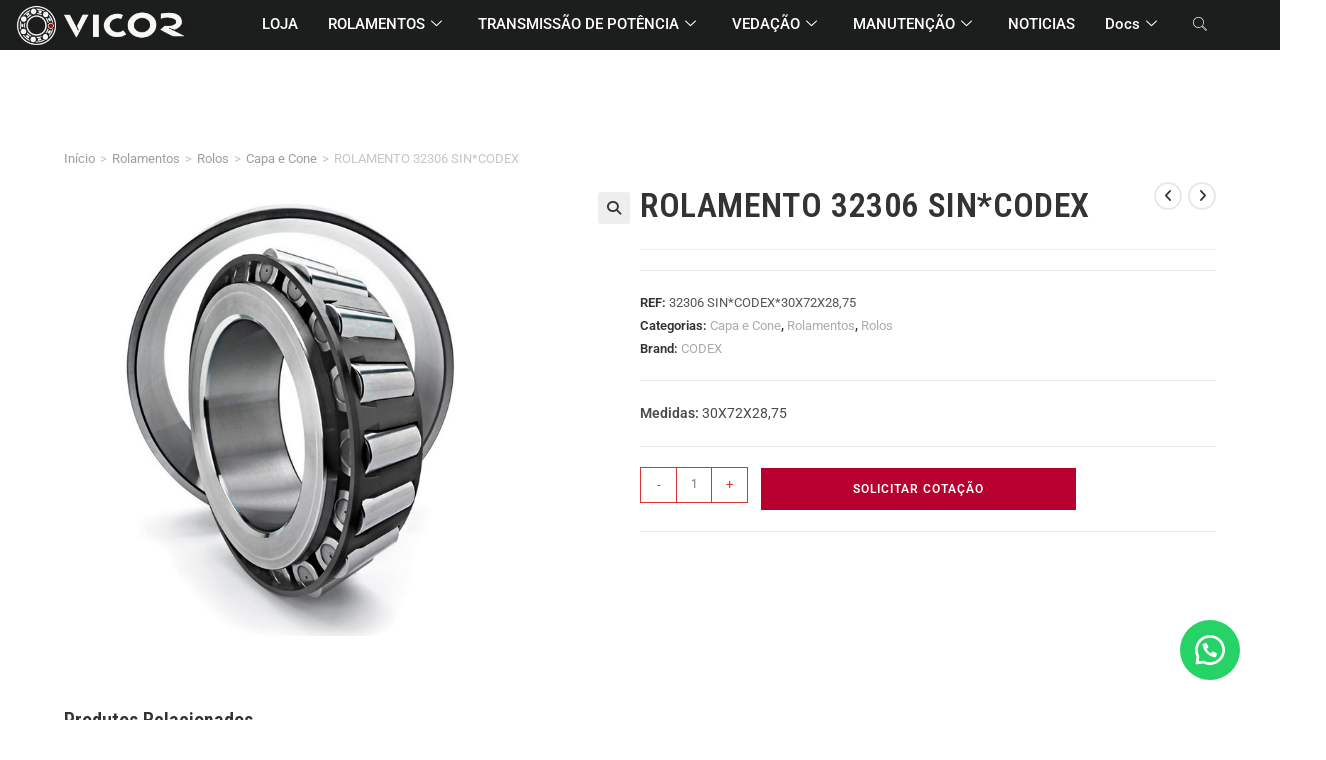

--- FILE ---
content_type: text/html; charset=UTF-8
request_url: https://www.vicor.pt/shop/rolamentos/rolos/capa-e-cone/rolamento-32306-sincodex/
body_size: 39930
content:
<!DOCTYPE html>
<html class="html" lang="pt-PT" prefix="og: https://ogp.me/ns#">
<head>
<meta charset="UTF-8">
<link rel="profile" href="https://gmpg.org/xfn/11">
<link rel="pingback" href="https://www.vicor.pt/xmlrpc.php">
<meta name="viewport" content="width=device-width, initial-scale=1">
<!-- Search Engine Optimization by Rank Math - https://rankmath.com/ -->
<title>ROLAMENTO 32306 SIN*CODEX | VICOR</title>
<meta name="description" content="Medidas: 30X72X28,75"/>
<meta name="robots" content="follow, index, max-snippet:-1, max-video-preview:-1, max-image-preview:large"/>
<link rel="canonical" href="https://www.vicor.pt/shop/rolamentos/rolos/capa-e-cone/rolamento-32306-sincodex/" />
<meta property="og:locale" content="pt_PT" />
<meta property="og:type" content="product" />
<meta property="og:title" content="ROLAMENTO 32306 SIN*CODEX | VICOR" />
<meta property="og:description" content="Medidas: 30X72X28,75" />
<meta property="og:url" content="https://www.vicor.pt/shop/rolamentos/rolos/capa-e-cone/rolamento-32306-sincodex/" />
<meta property="og:site_name" content="VICOR" />
<meta property="og:updated_time" content="2023-01-07T12:28:39+00:00" />
<meta property="og:image" content="https://www.vicor.pt/wp-content/uploads/2020/04/Capa-e-Cone.jpg" />
<meta property="og:image:secure_url" content="https://www.vicor.pt/wp-content/uploads/2020/04/Capa-e-Cone.jpg" />
<meta property="og:image:width" content="640" />
<meta property="og:image:height" content="640" />
<meta property="og:image:alt" content="32015JR" />
<meta property="og:image:type" content="image/jpeg" />
<meta name="twitter:card" content="summary" />
<meta name="twitter:title" content="ROLAMENTO 32306 SIN*CODEX | VICOR" />
<meta name="twitter:description" content="Medidas: 30X72X28,75" />
<meta name="twitter:image" content="https://www.vicor.pt/wp-content/uploads/2020/04/Capa-e-Cone.jpg" />
<meta name="twitter:label1" content="Price" />
<meta name="twitter:data1" content="&euro;0.00" />
<meta name="twitter:label2" content="Availability" />
<meta name="twitter:data2" content="In stock" />
<script type="application/ld+json" class="rank-math-schema">{"@context":"https://schema.org","@graph":[{"@type":"Place","@id":"https://www.vicor.pt/#place","address":{"@type":"PostalAddress","streetAddress":"Av. Comendador Francisco Alves Quintas n778 fr.A/B","addressLocality":"Marinhas","addressRegion":"Esposende","postalCode":"4740-010","addressCountry":"Portugal"}},{"@type":["LocalBusiness","Organization"],"@id":"https://www.vicor.pt/#organization","name":"VICOR Lda","url":"https://www.vicor.pt","sameAs":["https://www.facebook.com/vicorlda"],"email":"geral@vicor.pt","address":{"@type":"PostalAddress","streetAddress":"Av. Comendador Francisco Alves Quintas n778 fr.A/B","addressLocality":"Marinhas","addressRegion":"Esposende","postalCode":"4740-010","addressCountry":"Portugal"},"logo":{"@type":"ImageObject","@id":"https://www.vicor.pt/#logo","url":"https://www.vicor.pt/wp-content/uploads/2020/11/cropped-logo-vicor-menu-hearder-1.png","contentUrl":"https://www.vicor.pt/wp-content/uploads/2020/11/cropped-logo-vicor-menu-hearder-1.png","caption":"VICOR","inLanguage":"pt-PT","width":"2534","height":"695"},"openingHours":["Monday,Tuesday,Wednesday,Thursday,Friday 08:30-19:00","Saturday 09:00-12:30"],"description":"A VICOR \u00e9 uma empresa especializada na distribui\u00e7\u00e3o de rolamentos, transmiss\u00f5es mec\u00e2nicas e vedantes para equipamentos industriais. Localizada em Esposende, Portugal, oferecemos um extenso cat\u00e1logo de produtos e servi\u00e7os de alta qualidade para atender \u00e0s necessidades industriais","vatID":"510669956","location":{"@id":"https://www.vicor.pt/#place"},"image":{"@id":"https://www.vicor.pt/#logo"},"telephone":"963175145"},{"@type":"WebSite","@id":"https://www.vicor.pt/#website","url":"https://www.vicor.pt","name":"VICOR","alternateName":"Com\u00e9rcio de Rolamentos","publisher":{"@id":"https://www.vicor.pt/#organization"},"inLanguage":"pt-PT"},{"@type":"ImageObject","@id":"https://www.vicor.pt/wp-content/uploads/2020/04/Capa-e-Cone.jpg","url":"https://www.vicor.pt/wp-content/uploads/2020/04/Capa-e-Cone.jpg","width":"640","height":"640","caption":"32015JR","inLanguage":"pt-PT"},{"@type":"BreadcrumbList","@id":"https://www.vicor.pt/shop/rolamentos/rolos/capa-e-cone/rolamento-32306-sincodex/#breadcrumb","itemListElement":[{"@type":"ListItem","position":"1","item":{"@id":"https://www.vicor.pt","name":"Home"}},{"@type":"ListItem","position":"2","item":{"@id":"https://www.vicor.pt/categoria-produto/rolamentos/","name":"Rolamentos"}},{"@type":"ListItem","position":"3","item":{"@id":"https://www.vicor.pt/categoria-produto/rolamentos/rolos/","name":"Rolos"}},{"@type":"ListItem","position":"4","item":{"@id":"https://www.vicor.pt/categoria-produto/rolamentos/rolos/capa-e-cone/","name":"Capa e Cone"}},{"@type":"ListItem","position":"5","item":{"@id":"https://www.vicor.pt/shop/rolamentos/rolos/capa-e-cone/rolamento-32306-sincodex/","name":"ROLAMENTO 32306 SIN*CODEX"}}]},{"@type":"ItemPage","@id":"https://www.vicor.pt/shop/rolamentos/rolos/capa-e-cone/rolamento-32306-sincodex/#webpage","url":"https://www.vicor.pt/shop/rolamentos/rolos/capa-e-cone/rolamento-32306-sincodex/","name":"ROLAMENTO 32306 SIN*CODEX | VICOR","datePublished":"2023-01-07T12:28:25+00:00","dateModified":"2023-01-07T12:28:39+00:00","isPartOf":{"@id":"https://www.vicor.pt/#website"},"primaryImageOfPage":{"@id":"https://www.vicor.pt/wp-content/uploads/2020/04/Capa-e-Cone.jpg"},"inLanguage":"pt-PT","breadcrumb":{"@id":"https://www.vicor.pt/shop/rolamentos/rolos/capa-e-cone/rolamento-32306-sincodex/#breadcrumb"}},{"@type":"Product","name":"ROLAMENTO 32306 SIN*CODEX | VICOR","description":"ROLAMENTO 32306 SIN*CODEX | Medidas: 30X72X28,75","sku":"32306 SIN*CODEX*30X72X28,75","category":"Rolamentos &gt; Rolos &gt; Capa e Cone","mainEntityOfPage":{"@id":"https://www.vicor.pt/shop/rolamentos/rolos/capa-e-cone/rolamento-32306-sincodex/#webpage"},"image":[{"@type":"ImageObject","url":"https://www.vicor.pt/wp-content/uploads/2020/04/Capa-e-Cone.jpg","height":"640","width":"640"}],"offers":{"@type":"Offer","price":"0","priceCurrency":"EUR","priceValidUntil":"2027-12-31","availability":"http://schema.org/InStock","itemCondition":"NewCondition","url":"https://www.vicor.pt/shop/rolamentos/rolos/capa-e-cone/rolamento-32306-sincodex/","seller":{"@type":"Organization","@id":"https://www.vicor.pt/","name":"VICOR","url":"https://www.vicor.pt","logo":"https://www.vicor.pt/wp-content/uploads/2020/11/cropped-logo-vicor-menu-hearder-1.png"},"priceSpecification":{"price":"0","priceCurrency":"EUR","valueAddedTaxIncluded":"false"}},"@id":"https://www.vicor.pt/shop/rolamentos/rolos/capa-e-cone/rolamento-32306-sincodex/#richSnippet"}]}</script>
<!-- /Rank Math WordPress SEO plugin -->
<link rel='dns-prefetch' href='//fonts.googleapis.com' />
<link rel="alternate" type="application/rss+xml" title="VICOR &raquo; Feed" href="https://www.vicor.pt/feed/" />
<link rel="alternate" type="application/rss+xml" title="VICOR &raquo; Feed de comentários" href="https://www.vicor.pt/comments/feed/" />
<link rel="alternate" type="application/rss+xml" title="Feed de comentários de VICOR &raquo; ROLAMENTO 32306 SIN*CODEX" href="https://www.vicor.pt/shop/rolamentos/rolos/capa-e-cone/rolamento-32306-sincodex/feed/" />
<link rel="alternate" title="oEmbed (JSON)" type="application/json+oembed" href="https://www.vicor.pt/wp-json/oembed/1.0/embed?url=https%3A%2F%2Fwww.vicor.pt%2Fshop%2Frolamentos%2Frolos%2Fcapa-e-cone%2Frolamento-32306-sincodex%2F" />
<link rel="alternate" title="oEmbed (XML)" type="text/xml+oembed" href="https://www.vicor.pt/wp-json/oembed/1.0/embed?url=https%3A%2F%2Fwww.vicor.pt%2Fshop%2Frolamentos%2Frolos%2Fcapa-e-cone%2Frolamento-32306-sincodex%2F&#038;format=xml" />
<style id='wp-img-auto-sizes-contain-inline-css'>
img:is([sizes=auto i],[sizes^="auto," i]){contain-intrinsic-size:3000px 1500px}
/*# sourceURL=wp-img-auto-sizes-contain-inline-css */
</style>
<!-- <link rel='stylesheet' id='mgwb-style-frontend-css' href='https://www.vicor.pt/wp-content/plugins/ultimate-woocommerce-brands/css/mgwoocommercebrands.css?ver=6.9' media='all' /> -->
<!-- <link rel='stylesheet' id='elementor-frontend-css' href='https://www.vicor.pt/wp-content/plugins/elementor/assets/css/frontend.min.css?ver=3.34.2' media='all' /> -->
<link rel="stylesheet" type="text/css" href="//www.vicor.pt/wp-content/cache/wpfc-minified/70d1psb2/h65j9.css" media="all"/>
<link rel='stylesheet' id='elementor-post-43154-css' href='https://www.vicor.pt/wp-content/uploads/elementor/css/post-43154.css?ver=1768905188' media='all' />
<!-- <link rel='stylesheet' id='dashicons-css' href='https://www.vicor.pt/wp-includes/css/dashicons.min.css?ver=6.9' media='all' /> -->
<!-- <link rel='stylesheet' id='wp-block-library-css' href='https://www.vicor.pt/wp-includes/css/dist/block-library/style.min.css?ver=6.9' media='all' /> -->
<link rel="stylesheet" type="text/css" href="//www.vicor.pt/wp-content/cache/wpfc-minified/md6jlfud/h65j9.css" media="all"/>
<style id='wp-block-library-theme-inline-css'>
.wp-block-audio :where(figcaption){color:#555;font-size:13px;text-align:center}.is-dark-theme .wp-block-audio :where(figcaption){color:#ffffffa6}.wp-block-audio{margin:0 0 1em}.wp-block-code{border:1px solid #ccc;border-radius:4px;font-family:Menlo,Consolas,monaco,monospace;padding:.8em 1em}.wp-block-embed :where(figcaption){color:#555;font-size:13px;text-align:center}.is-dark-theme .wp-block-embed :where(figcaption){color:#ffffffa6}.wp-block-embed{margin:0 0 1em}.blocks-gallery-caption{color:#555;font-size:13px;text-align:center}.is-dark-theme .blocks-gallery-caption{color:#ffffffa6}:root :where(.wp-block-image figcaption){color:#555;font-size:13px;text-align:center}.is-dark-theme :root :where(.wp-block-image figcaption){color:#ffffffa6}.wp-block-image{margin:0 0 1em}.wp-block-pullquote{border-bottom:4px solid;border-top:4px solid;color:currentColor;margin-bottom:1.75em}.wp-block-pullquote :where(cite),.wp-block-pullquote :where(footer),.wp-block-pullquote__citation{color:currentColor;font-size:.8125em;font-style:normal;text-transform:uppercase}.wp-block-quote{border-left:.25em solid;margin:0 0 1.75em;padding-left:1em}.wp-block-quote cite,.wp-block-quote footer{color:currentColor;font-size:.8125em;font-style:normal;position:relative}.wp-block-quote:where(.has-text-align-right){border-left:none;border-right:.25em solid;padding-left:0;padding-right:1em}.wp-block-quote:where(.has-text-align-center){border:none;padding-left:0}.wp-block-quote.is-large,.wp-block-quote.is-style-large,.wp-block-quote:where(.is-style-plain){border:none}.wp-block-search .wp-block-search__label{font-weight:700}.wp-block-search__button{border:1px solid #ccc;padding:.375em .625em}:where(.wp-block-group.has-background){padding:1.25em 2.375em}.wp-block-separator.has-css-opacity{opacity:.4}.wp-block-separator{border:none;border-bottom:2px solid;margin-left:auto;margin-right:auto}.wp-block-separator.has-alpha-channel-opacity{opacity:1}.wp-block-separator:not(.is-style-wide):not(.is-style-dots){width:100px}.wp-block-separator.has-background:not(.is-style-dots){border-bottom:none;height:1px}.wp-block-separator.has-background:not(.is-style-wide):not(.is-style-dots){height:2px}.wp-block-table{margin:0 0 1em}.wp-block-table td,.wp-block-table th{word-break:normal}.wp-block-table :where(figcaption){color:#555;font-size:13px;text-align:center}.is-dark-theme .wp-block-table :where(figcaption){color:#ffffffa6}.wp-block-video :where(figcaption){color:#555;font-size:13px;text-align:center}.is-dark-theme .wp-block-video :where(figcaption){color:#ffffffa6}.wp-block-video{margin:0 0 1em}:root :where(.wp-block-template-part.has-background){margin-bottom:0;margin-top:0;padding:1.25em 2.375em}
/*# sourceURL=/wp-includes/css/dist/block-library/theme.min.css */
</style>
<style id='classic-theme-styles-inline-css'>
/*! This file is auto-generated */
.wp-block-button__link{color:#fff;background-color:#32373c;border-radius:9999px;box-shadow:none;text-decoration:none;padding:calc(.667em + 2px) calc(1.333em + 2px);font-size:1.125em}.wp-block-file__button{background:#32373c;color:#fff;text-decoration:none}
/*# sourceURL=/wp-includes/css/classic-themes.min.css */
</style>
<style id='global-styles-inline-css'>
:root{--wp--preset--aspect-ratio--square: 1;--wp--preset--aspect-ratio--4-3: 4/3;--wp--preset--aspect-ratio--3-4: 3/4;--wp--preset--aspect-ratio--3-2: 3/2;--wp--preset--aspect-ratio--2-3: 2/3;--wp--preset--aspect-ratio--16-9: 16/9;--wp--preset--aspect-ratio--9-16: 9/16;--wp--preset--color--black: #000000;--wp--preset--color--cyan-bluish-gray: #abb8c3;--wp--preset--color--white: #ffffff;--wp--preset--color--pale-pink: #f78da7;--wp--preset--color--vivid-red: #cf2e2e;--wp--preset--color--luminous-vivid-orange: #ff6900;--wp--preset--color--luminous-vivid-amber: #fcb900;--wp--preset--color--light-green-cyan: #7bdcb5;--wp--preset--color--vivid-green-cyan: #00d084;--wp--preset--color--pale-cyan-blue: #8ed1fc;--wp--preset--color--vivid-cyan-blue: #0693e3;--wp--preset--color--vivid-purple: #9b51e0;--wp--preset--gradient--vivid-cyan-blue-to-vivid-purple: linear-gradient(135deg,rgb(6,147,227) 0%,rgb(155,81,224) 100%);--wp--preset--gradient--light-green-cyan-to-vivid-green-cyan: linear-gradient(135deg,rgb(122,220,180) 0%,rgb(0,208,130) 100%);--wp--preset--gradient--luminous-vivid-amber-to-luminous-vivid-orange: linear-gradient(135deg,rgb(252,185,0) 0%,rgb(255,105,0) 100%);--wp--preset--gradient--luminous-vivid-orange-to-vivid-red: linear-gradient(135deg,rgb(255,105,0) 0%,rgb(207,46,46) 100%);--wp--preset--gradient--very-light-gray-to-cyan-bluish-gray: linear-gradient(135deg,rgb(238,238,238) 0%,rgb(169,184,195) 100%);--wp--preset--gradient--cool-to-warm-spectrum: linear-gradient(135deg,rgb(74,234,220) 0%,rgb(151,120,209) 20%,rgb(207,42,186) 40%,rgb(238,44,130) 60%,rgb(251,105,98) 80%,rgb(254,248,76) 100%);--wp--preset--gradient--blush-light-purple: linear-gradient(135deg,rgb(255,206,236) 0%,rgb(152,150,240) 100%);--wp--preset--gradient--blush-bordeaux: linear-gradient(135deg,rgb(254,205,165) 0%,rgb(254,45,45) 50%,rgb(107,0,62) 100%);--wp--preset--gradient--luminous-dusk: linear-gradient(135deg,rgb(255,203,112) 0%,rgb(199,81,192) 50%,rgb(65,88,208) 100%);--wp--preset--gradient--pale-ocean: linear-gradient(135deg,rgb(255,245,203) 0%,rgb(182,227,212) 50%,rgb(51,167,181) 100%);--wp--preset--gradient--electric-grass: linear-gradient(135deg,rgb(202,248,128) 0%,rgb(113,206,126) 100%);--wp--preset--gradient--midnight: linear-gradient(135deg,rgb(2,3,129) 0%,rgb(40,116,252) 100%);--wp--preset--font-size--small: 13px;--wp--preset--font-size--medium: 20px;--wp--preset--font-size--large: 36px;--wp--preset--font-size--x-large: 42px;--wp--preset--spacing--20: 0.44rem;--wp--preset--spacing--30: 0.67rem;--wp--preset--spacing--40: 1rem;--wp--preset--spacing--50: 1.5rem;--wp--preset--spacing--60: 2.25rem;--wp--preset--spacing--70: 3.38rem;--wp--preset--spacing--80: 5.06rem;--wp--preset--shadow--natural: 6px 6px 9px rgba(0, 0, 0, 0.2);--wp--preset--shadow--deep: 12px 12px 50px rgba(0, 0, 0, 0.4);--wp--preset--shadow--sharp: 6px 6px 0px rgba(0, 0, 0, 0.2);--wp--preset--shadow--outlined: 6px 6px 0px -3px rgb(255, 255, 255), 6px 6px rgb(0, 0, 0);--wp--preset--shadow--crisp: 6px 6px 0px rgb(0, 0, 0);}:where(.is-layout-flex){gap: 0.5em;}:where(.is-layout-grid){gap: 0.5em;}body .is-layout-flex{display: flex;}.is-layout-flex{flex-wrap: wrap;align-items: center;}.is-layout-flex > :is(*, div){margin: 0;}body .is-layout-grid{display: grid;}.is-layout-grid > :is(*, div){margin: 0;}:where(.wp-block-columns.is-layout-flex){gap: 2em;}:where(.wp-block-columns.is-layout-grid){gap: 2em;}:where(.wp-block-post-template.is-layout-flex){gap: 1.25em;}:where(.wp-block-post-template.is-layout-grid){gap: 1.25em;}.has-black-color{color: var(--wp--preset--color--black) !important;}.has-cyan-bluish-gray-color{color: var(--wp--preset--color--cyan-bluish-gray) !important;}.has-white-color{color: var(--wp--preset--color--white) !important;}.has-pale-pink-color{color: var(--wp--preset--color--pale-pink) !important;}.has-vivid-red-color{color: var(--wp--preset--color--vivid-red) !important;}.has-luminous-vivid-orange-color{color: var(--wp--preset--color--luminous-vivid-orange) !important;}.has-luminous-vivid-amber-color{color: var(--wp--preset--color--luminous-vivid-amber) !important;}.has-light-green-cyan-color{color: var(--wp--preset--color--light-green-cyan) !important;}.has-vivid-green-cyan-color{color: var(--wp--preset--color--vivid-green-cyan) !important;}.has-pale-cyan-blue-color{color: var(--wp--preset--color--pale-cyan-blue) !important;}.has-vivid-cyan-blue-color{color: var(--wp--preset--color--vivid-cyan-blue) !important;}.has-vivid-purple-color{color: var(--wp--preset--color--vivid-purple) !important;}.has-black-background-color{background-color: var(--wp--preset--color--black) !important;}.has-cyan-bluish-gray-background-color{background-color: var(--wp--preset--color--cyan-bluish-gray) !important;}.has-white-background-color{background-color: var(--wp--preset--color--white) !important;}.has-pale-pink-background-color{background-color: var(--wp--preset--color--pale-pink) !important;}.has-vivid-red-background-color{background-color: var(--wp--preset--color--vivid-red) !important;}.has-luminous-vivid-orange-background-color{background-color: var(--wp--preset--color--luminous-vivid-orange) !important;}.has-luminous-vivid-amber-background-color{background-color: var(--wp--preset--color--luminous-vivid-amber) !important;}.has-light-green-cyan-background-color{background-color: var(--wp--preset--color--light-green-cyan) !important;}.has-vivid-green-cyan-background-color{background-color: var(--wp--preset--color--vivid-green-cyan) !important;}.has-pale-cyan-blue-background-color{background-color: var(--wp--preset--color--pale-cyan-blue) !important;}.has-vivid-cyan-blue-background-color{background-color: var(--wp--preset--color--vivid-cyan-blue) !important;}.has-vivid-purple-background-color{background-color: var(--wp--preset--color--vivid-purple) !important;}.has-black-border-color{border-color: var(--wp--preset--color--black) !important;}.has-cyan-bluish-gray-border-color{border-color: var(--wp--preset--color--cyan-bluish-gray) !important;}.has-white-border-color{border-color: var(--wp--preset--color--white) !important;}.has-pale-pink-border-color{border-color: var(--wp--preset--color--pale-pink) !important;}.has-vivid-red-border-color{border-color: var(--wp--preset--color--vivid-red) !important;}.has-luminous-vivid-orange-border-color{border-color: var(--wp--preset--color--luminous-vivid-orange) !important;}.has-luminous-vivid-amber-border-color{border-color: var(--wp--preset--color--luminous-vivid-amber) !important;}.has-light-green-cyan-border-color{border-color: var(--wp--preset--color--light-green-cyan) !important;}.has-vivid-green-cyan-border-color{border-color: var(--wp--preset--color--vivid-green-cyan) !important;}.has-pale-cyan-blue-border-color{border-color: var(--wp--preset--color--pale-cyan-blue) !important;}.has-vivid-cyan-blue-border-color{border-color: var(--wp--preset--color--vivid-cyan-blue) !important;}.has-vivid-purple-border-color{border-color: var(--wp--preset--color--vivid-purple) !important;}.has-vivid-cyan-blue-to-vivid-purple-gradient-background{background: var(--wp--preset--gradient--vivid-cyan-blue-to-vivid-purple) !important;}.has-light-green-cyan-to-vivid-green-cyan-gradient-background{background: var(--wp--preset--gradient--light-green-cyan-to-vivid-green-cyan) !important;}.has-luminous-vivid-amber-to-luminous-vivid-orange-gradient-background{background: var(--wp--preset--gradient--luminous-vivid-amber-to-luminous-vivid-orange) !important;}.has-luminous-vivid-orange-to-vivid-red-gradient-background{background: var(--wp--preset--gradient--luminous-vivid-orange-to-vivid-red) !important;}.has-very-light-gray-to-cyan-bluish-gray-gradient-background{background: var(--wp--preset--gradient--very-light-gray-to-cyan-bluish-gray) !important;}.has-cool-to-warm-spectrum-gradient-background{background: var(--wp--preset--gradient--cool-to-warm-spectrum) !important;}.has-blush-light-purple-gradient-background{background: var(--wp--preset--gradient--blush-light-purple) !important;}.has-blush-bordeaux-gradient-background{background: var(--wp--preset--gradient--blush-bordeaux) !important;}.has-luminous-dusk-gradient-background{background: var(--wp--preset--gradient--luminous-dusk) !important;}.has-pale-ocean-gradient-background{background: var(--wp--preset--gradient--pale-ocean) !important;}.has-electric-grass-gradient-background{background: var(--wp--preset--gradient--electric-grass) !important;}.has-midnight-gradient-background{background: var(--wp--preset--gradient--midnight) !important;}.has-small-font-size{font-size: var(--wp--preset--font-size--small) !important;}.has-medium-font-size{font-size: var(--wp--preset--font-size--medium) !important;}.has-large-font-size{font-size: var(--wp--preset--font-size--large) !important;}.has-x-large-font-size{font-size: var(--wp--preset--font-size--x-large) !important;}
:where(.wp-block-post-template.is-layout-flex){gap: 1.25em;}:where(.wp-block-post-template.is-layout-grid){gap: 1.25em;}
:where(.wp-block-term-template.is-layout-flex){gap: 1.25em;}:where(.wp-block-term-template.is-layout-grid){gap: 1.25em;}
:where(.wp-block-columns.is-layout-flex){gap: 2em;}:where(.wp-block-columns.is-layout-grid){gap: 2em;}
:root :where(.wp-block-pullquote){font-size: 1.5em;line-height: 1.6;}
/*# sourceURL=global-styles-inline-css */
</style>
<!-- <link rel='stylesheet' id='owp-preloader-css' href='https://www.vicor.pt/wp-content/plugins/ocean-extra/includes/preloader/assets/css/preloader.min.css?ver=2.5.2' media='all' /> -->
<!-- <link rel='stylesheet' id='catch-breadcrumb-css' href='https://www.vicor.pt/wp-content/plugins/catch-breadcrumb/public/css/catch-breadcrumb-public.css?ver=2.2.1' media='all' /> -->
<!-- <link rel='stylesheet' id='photoswipe-css' href='https://www.vicor.pt/wp-content/plugins/woocommerce/assets/css/photoswipe/photoswipe.min.css?ver=10.4.3' media='all' /> -->
<!-- <link rel='stylesheet' id='photoswipe-default-skin-css' href='https://www.vicor.pt/wp-content/plugins/woocommerce/assets/css/photoswipe/default-skin/default-skin.min.css?ver=10.4.3' media='all' /> -->
<link rel="stylesheet" type="text/css" href="//www.vicor.pt/wp-content/cache/wpfc-minified/1nijxq69/h65j9.css" media="all"/>
<style id='woocommerce-inline-inline-css'>
.woocommerce form .form-row .required { visibility: visible; }
/*# sourceURL=woocommerce-inline-inline-css */
</style>
<!-- <link rel='stylesheet' id='aws-style-css' href='https://www.vicor.pt/wp-content/plugins/advanced-woo-search/assets/css/common.min.css?ver=3.52' media='all' /> -->
<!-- <link rel='stylesheet' id='wa_order_style-css' href='https://www.vicor.pt/wp-content/plugins/oneclick-whatsapp-order/assets/css/main-style.css?ver=1.1.0' media='all' /> -->
<!-- <link rel='stylesheet' id='woocommerce-product-attachment-css' href='https://www.vicor.pt/wp-content/plugins/woo-product-attachment/public/css/woocommerce-product-attachment-public.css?ver=2.1.6' media='all' /> -->
<!-- <link rel='stylesheet' id='brands-styles-css' href='https://www.vicor.pt/wp-content/plugins/woocommerce/assets/css/brands.css?ver=10.4.3' media='all' /> -->
<!-- <link rel='stylesheet' id='eael-general-css' href='https://www.vicor.pt/wp-content/plugins/essential-addons-for-elementor-lite/assets/front-end/css/view/general.min.css?ver=6.5.7' media='all' /> -->
<!-- <link rel='stylesheet' id='eael-32373-css' href='https://www.vicor.pt/wp-content/uploads/essential-addons-elementor/eael-32373.css?ver=1673094519' media='all' /> -->
<link rel="stylesheet" type="text/css" href="//www.vicor.pt/wp-content/cache/wpfc-minified/kde539c4/h65ql.css" media="all"/>
<link rel='stylesheet' id='elementor-post-32373-css' href='https://www.vicor.pt/wp-content/uploads/elementor/css/post-32373.css?ver=1768905188' media='all' />
<!-- <link rel='stylesheet' id='oceanwp-woo-mini-cart-css' href='https://www.vicor.pt/wp-content/themes/oceanwp/assets/css/woo/woo-mini-cart.min.css?ver=6.9' media='all' /> -->
<!-- <link rel='stylesheet' id='font-awesome-css' href='https://www.vicor.pt/wp-content/themes/oceanwp/assets/fonts/fontawesome/css/all.min.css?ver=6.7.2' media='all' /> -->
<!-- <link rel='stylesheet' id='simple-line-icons-css' href='https://www.vicor.pt/wp-content/themes/oceanwp/assets/css/third/simple-line-icons.min.css?ver=2.4.0' media='all' /> -->
<!-- <link rel='stylesheet' id='oceanwp-style-css' href='https://www.vicor.pt/wp-content/themes/oceanwp/assets/css/style.min.css?ver=4.1.4' media='all' /> -->
<link rel="stylesheet" type="text/css" href="//www.vicor.pt/wp-content/cache/wpfc-minified/6omobvja/h65j9.css" media="all"/>
<style id='oceanwp-style-inline-css'>
div.wpforms-container-full .wpforms-form input[type=submit]:hover,
div.wpforms-container-full .wpforms-form input[type=submit]:focus,
div.wpforms-container-full .wpforms-form input[type=submit]:active,
div.wpforms-container-full .wpforms-form button[type=submit]:hover,
div.wpforms-container-full .wpforms-form button[type=submit]:focus,
div.wpforms-container-full .wpforms-form button[type=submit]:active,
div.wpforms-container-full .wpforms-form .wpforms-page-button:hover,
div.wpforms-container-full .wpforms-form .wpforms-page-button:active,
div.wpforms-container-full .wpforms-form .wpforms-page-button:focus {
border: none;
}
/*# sourceURL=oceanwp-style-inline-css */
</style>
<!-- <link rel='stylesheet' id='oceanwp-hamburgers-css' href='https://www.vicor.pt/wp-content/themes/oceanwp/assets/css/third/hamburgers/hamburgers.min.css?ver=4.1.4' media='all' /> -->
<!-- <link rel='stylesheet' id='oceanwp-spring-css' href='https://www.vicor.pt/wp-content/themes/oceanwp/assets/css/third/hamburgers/types/spring.css?ver=4.1.4' media='all' /> -->
<link rel="stylesheet" type="text/css" href="//www.vicor.pt/wp-content/cache/wpfc-minified/jr6wiif1/h65j9.css" media="all"/>
<link rel='stylesheet' id='oceanwp-google-font-roboto-css' href='//fonts.googleapis.com/css?family=Roboto%3A100%2C200%2C300%2C400%2C500%2C600%2C700%2C800%2C900%2C100i%2C200i%2C300i%2C400i%2C500i%2C600i%2C700i%2C800i%2C900i&#038;subset=latin&#038;display=swap&#038;ver=6.9' media='all' />
<link rel='stylesheet' id='oceanwp-google-font-roboto-condensed-css' href='//fonts.googleapis.com/css?family=Roboto+Condensed%3A100%2C200%2C300%2C400%2C500%2C600%2C700%2C800%2C900%2C100i%2C200i%2C300i%2C400i%2C500i%2C600i%2C700i%2C800i%2C900i&#038;subset=latin&#038;display=swap&#038;ver=6.9' media='all' />
<!-- <link rel='stylesheet' id='thwepof-public-style-css' href='https://www.vicor.pt/wp-content/plugins/woo-extra-product-options/public/assets/css/thwepof-public.min.css?ver=6.9' media='all' /> -->
<!-- <link rel='stylesheet' id='jquery-ui-style-css' href='https://www.vicor.pt/wp-content/plugins/woo-extra-product-options/public/assets/css/jquery-ui/jquery-ui.css?ver=6.9' media='all' /> -->
<!-- <link rel='stylesheet' id='jquery-timepicker-css' href='https://www.vicor.pt/wp-content/plugins/woo-extra-product-options/public/assets/js/timepicker/jquery.timepicker.css?ver=6.9' media='all' /> -->
<!-- <link rel='stylesheet' id='oceanwp-woocommerce-css' href='https://www.vicor.pt/wp-content/themes/oceanwp/assets/css/woo/woocommerce.min.css?ver=6.9' media='all' /> -->
<!-- <link rel='stylesheet' id='oceanwp-woo-star-font-css' href='https://www.vicor.pt/wp-content/themes/oceanwp/assets/css/woo/woo-star-font.min.css?ver=6.9' media='all' /> -->
<!-- <link rel='stylesheet' id='ekit-widget-styles-css' href='https://www.vicor.pt/wp-content/plugins/elementskit-lite/widgets/init/assets/css/widget-styles.css?ver=3.7.8' media='all' /> -->
<!-- <link rel='stylesheet' id='ekit-responsive-css' href='https://www.vicor.pt/wp-content/plugins/elementskit-lite/widgets/init/assets/css/responsive.css?ver=3.7.8' media='all' /> -->
<!-- <link rel='stylesheet' id='oe-widgets-style-css' href='https://www.vicor.pt/wp-content/plugins/ocean-extra/assets/css/widgets.css?ver=6.9' media='all' /> -->
<!-- <link rel='stylesheet' id='gpls_woo_rfq_css-css' href='https://www.vicor.pt/wp-content/plugins/woo-rfq-for-woocommerce/gpls_assets/css/gpls_woo_rfq.css?ver=21761' media='all' /> -->
<link rel="stylesheet" type="text/css" href="//www.vicor.pt/wp-content/cache/wpfc-minified/6me305kq/h65j8.css" media="all"/>
<style id='gpls_woo_rfq_css-inline-css'>
.bundle_price { visibility: collapse !important; }
.site-header .widget_shopping_cart p.total,.cart-subtotal,.tax-rate,.tax-total,.order-total,.product-price,.product-subtotal { visibility: collapse }
/*# sourceURL=gpls_woo_rfq_css-inline-css */
</style>
<!-- <link rel='stylesheet' id='url_gpls_wh_css-css' href='https://www.vicor.pt/wp-content/plugins/woo-rfq-for-woocommerce/gpls_assets/css/gpls_wh_visitor.css?ver=35676' media='all' /> -->
<!-- <link rel='stylesheet' id='bdt-uikit-css' href='https://www.vicor.pt/wp-content/plugins/bdthemes-prime-slider-lite/assets/css/bdt-uikit.css?ver=3.21.7' media='all' /> -->
<!-- <link rel='stylesheet' id='prime-slider-site-css' href='https://www.vicor.pt/wp-content/plugins/bdthemes-prime-slider-lite/assets/css/prime-slider-site.css?ver=4.1.3' media='all' /> -->
<!-- <link rel='stylesheet' id='elementor-gf-local-roboto-css' href='https://www.vicor.pt/wp-content/uploads/elementor/google-fonts/css/roboto.css?ver=1742250813' media='all' /> -->
<!-- <link rel='stylesheet' id='elementor-gf-local-sairastencilone-css' href='https://www.vicor.pt/wp-content/uploads/elementor/google-fonts/css/sairastencilone.css?ver=1742250813' media='all' /> -->
<!-- <link rel='stylesheet' id='elementor-icons-ekiticons-css' href='https://www.vicor.pt/wp-content/plugins/elementskit-lite/modules/elementskit-icon-pack/assets/css/ekiticons.css?ver=3.7.8' media='all' /> -->
<link rel="stylesheet" type="text/css" href="//www.vicor.pt/wp-content/cache/wpfc-minified/d5milvk2/h65j8.css" media="all"/>
<script id="jquery-core-js-extra">
var SDT_DATA = {"ajaxurl":"https://www.vicor.pt/wp-admin/admin-ajax.php","siteUrl":"https://www.vicor.pt/","pluginsUrl":"https://www.vicor.pt/wp-content/plugins","isAdmin":""};
//# sourceURL=jquery-core-js-extra
</script>
<script src='//www.vicor.pt/wp-content/cache/wpfc-minified/2d3ujvf/h65ja.js' type="text/javascript"></script>
<!-- <script src="https://www.vicor.pt/wp-includes/js/jquery/jquery.min.js?ver=3.7.1" id="jquery-core-js"></script> -->
<!-- <script src="https://www.vicor.pt/wp-includes/js/jquery/jquery-migrate.min.js?ver=3.4.1" id="jquery-migrate-js"></script> -->
<script id="owp-preloader-js-extra">
var owpPreloader = {"nonce":"60e8706db9"};
//# sourceURL=owp-preloader-js-extra
</script>
<script src='//www.vicor.pt/wp-content/cache/wpfc-minified/1wz9b78/h65ja.js' type="text/javascript"></script>
<!-- <script src="https://www.vicor.pt/wp-content/plugins/ocean-extra/includes/preloader/assets/js/preloader.min.js?ver=2.5.2" id="owp-preloader-js"></script> -->
<script id="catch-breadcrumb-js-extra">
var catch_breadcrumb_object = {"breadcrumb_separator":"\u003E","breadcrumb_home_icon":"1","breadcrumb_display_home":"0","content_selector":"#content","status":"0","breadcrumb_dynamic":"before"};
//# sourceURL=catch-breadcrumb-js-extra
</script>
<script src='//www.vicor.pt/wp-content/cache/wpfc-minified/6xkeel5x/h65ja.js' type="text/javascript"></script>
<!-- <script src="https://www.vicor.pt/wp-content/plugins/catch-breadcrumb/public/js/catch-breadcrumb-public.js?ver=2.2.1" id="catch-breadcrumb-js"></script> -->
<script id="3d-flip-book-client-locale-loader-js-extra">
var FB3D_CLIENT_LOCALE = {"ajaxurl":"https://www.vicor.pt/wp-admin/admin-ajax.php","dictionary":{"Table of contents":"Table of contents","Close":"Close","Bookmarks":"Bookmarks","Thumbnails":"Thumbnails","Search":"Search","Share":"Share","Facebook":"Facebook","Twitter":"Twitter","Email":"Email","Play":"Play","Previous page":"Previous page","Next page":"Next page","Zoom in":"Zoom in","Zoom out":"Zoom out","Fit view":"Fit view","Auto play":"Auto play","Full screen":"Full screen","More":"More","Smart pan":"Smart pan","Single page":"Single page","Sounds":"Sounds","Stats":"Stats","Print":"Print","Download":"Download","Goto first page":"Goto first page","Goto last page":"Goto last page"},"images":"https://www.vicor.pt/wp-content/plugins/interactive-3d-flipbook-powered-physics-engine/assets/images/","jsData":{"urls":[],"posts":{"ids_mis":[],"ids":[]},"pages":[],"firstPages":[],"bookCtrlProps":[],"bookTemplates":[]},"key":"3d-flip-book","pdfJS":{"pdfJsLib":"https://www.vicor.pt/wp-content/plugins/interactive-3d-flipbook-powered-physics-engine/assets/js/pdf.min.js?ver=4.3.136","pdfJsWorker":"https://www.vicor.pt/wp-content/plugins/interactive-3d-flipbook-powered-physics-engine/assets/js/pdf.worker.js?ver=4.3.136","stablePdfJsLib":"https://www.vicor.pt/wp-content/plugins/interactive-3d-flipbook-powered-physics-engine/assets/js/stable/pdf.min.js?ver=2.5.207","stablePdfJsWorker":"https://www.vicor.pt/wp-content/plugins/interactive-3d-flipbook-powered-physics-engine/assets/js/stable/pdf.worker.js?ver=2.5.207","pdfJsCMapUrl":"https://www.vicor.pt/wp-content/plugins/interactive-3d-flipbook-powered-physics-engine/assets/cmaps/"},"cacheurl":"https://www.vicor.pt/wp-content/uploads/3d-flip-book/cache/","pluginsurl":"https://www.vicor.pt/wp-content/plugins/","pluginurl":"https://www.vicor.pt/wp-content/plugins/interactive-3d-flipbook-powered-physics-engine/","thumbnailSize":{"width":"150","height":"150"},"version":"1.16.17"};
//# sourceURL=3d-flip-book-client-locale-loader-js-extra
</script>
<script src='//www.vicor.pt/wp-content/cache/wpfc-minified/lx9wybu6/h65ja.js' type="text/javascript"></script>
<!-- <script src="https://www.vicor.pt/wp-content/plugins/interactive-3d-flipbook-powered-physics-engine/assets/js/client-locale-loader.js?ver=1.16.17" id="3d-flip-book-client-locale-loader-js" async data-wp-strategy="async"></script> -->
<!-- <script src="https://www.vicor.pt/wp-content/plugins/woocommerce/assets/js/zoom/jquery.zoom.min.js?ver=1.7.21-wc.10.4.3" id="wc-zoom-js" defer data-wp-strategy="defer"></script> -->
<!-- <script src="https://www.vicor.pt/wp-content/plugins/woocommerce/assets/js/flexslider/jquery.flexslider.min.js?ver=2.7.2-wc.10.4.3" id="wc-flexslider-js" defer data-wp-strategy="defer"></script> -->
<!-- <script src="https://www.vicor.pt/wp-content/plugins/woocommerce/assets/js/photoswipe/photoswipe.min.js?ver=4.1.1-wc.10.4.3" id="wc-photoswipe-js" defer data-wp-strategy="defer"></script> -->
<!-- <script src="https://www.vicor.pt/wp-content/plugins/woocommerce/assets/js/photoswipe/photoswipe-ui-default.min.js?ver=4.1.1-wc.10.4.3" id="wc-photoswipe-ui-default-js" defer data-wp-strategy="defer"></script> -->
<script id="wc-single-product-js-extra">
var wc_single_product_params = {"i18n_required_rating_text":"Seleccione uma classifica\u00e7\u00e3o","i18n_rating_options":["1 of 5 stars","2 of 5 stars","3 of 5 stars","4 of 5 stars","5 of 5 stars"],"i18n_product_gallery_trigger_text":"View full-screen image gallery","review_rating_required":"yes","flexslider":{"rtl":false,"animation":"slide","smoothHeight":true,"directionNav":false,"controlNav":"thumbnails","slideshow":false,"animationSpeed":500,"animationLoop":false,"allowOneSlide":false},"zoom_enabled":"1","zoom_options":[],"photoswipe_enabled":"1","photoswipe_options":{"shareEl":false,"closeOnScroll":false,"history":false,"hideAnimationDuration":0,"showAnimationDuration":0},"flexslider_enabled":"1"};
//# sourceURL=wc-single-product-js-extra
</script>
<script src='//www.vicor.pt/wp-content/cache/wpfc-minified/8igla63t/h65ja.js' type="text/javascript"></script>
<!-- <script src="https://www.vicor.pt/wp-content/plugins/woocommerce/assets/js/frontend/single-product.min.js?ver=10.4.3" id="wc-single-product-js" defer data-wp-strategy="defer"></script> -->
<!-- <script src="https://www.vicor.pt/wp-content/plugins/woocommerce/assets/js/jquery-blockui/jquery.blockUI.min.js?ver=2.7.0-wc.10.4.3" id="wc-jquery-blockui-js" defer data-wp-strategy="defer"></script> -->
<!-- <script src="https://www.vicor.pt/wp-content/plugins/woocommerce/assets/js/js-cookie/js.cookie.min.js?ver=2.1.4-wc.10.4.3" id="wc-js-cookie-js" defer data-wp-strategy="defer"></script> -->
<script id="woocommerce-js-extra">
var woocommerce_params = {"ajax_url":"/wp-admin/admin-ajax.php","wc_ajax_url":"/?wc-ajax=%%endpoint%%","i18n_password_show":"Show password","i18n_password_hide":"Hide password"};
//# sourceURL=woocommerce-js-extra
</script>
<script src='//www.vicor.pt/wp-content/cache/wpfc-minified/8apzttls/h65ja.js' type="text/javascript"></script>
<!-- <script src="https://www.vicor.pt/wp-content/plugins/woocommerce/assets/js/frontend/woocommerce.min.js?ver=10.4.3" id="woocommerce-js" defer data-wp-strategy="defer"></script> -->
<!-- <script src="https://www.vicor.pt/wp-content/plugins/woo-product-attachment/public/js/woocommerce-product-attachment-public.js?ver=2.1.6" id="woocommerce-product-attachment-js"></script> -->
<script id="wc-cart-fragments-js-extra">
var wc_cart_fragments_params = {"ajax_url":"/wp-admin/admin-ajax.php","wc_ajax_url":"/?wc-ajax=%%endpoint%%","cart_hash_key":"wc_cart_hash_9368f6123005ba0cac17b3749d002c30","fragment_name":"wc_fragments_9368f6123005ba0cac17b3749d002c30","request_timeout":"5000"};
//# sourceURL=wc-cart-fragments-js-extra
</script>
<script src='//www.vicor.pt/wp-content/cache/wpfc-minified/2yhybdf5/h65ja.js' type="text/javascript"></script>
<!-- <script src="https://www.vicor.pt/wp-content/plugins/woocommerce/assets/js/frontend/cart-fragments.min.js?ver=10.4.3" id="wc-cart-fragments-js" defer data-wp-strategy="defer"></script> -->
<!-- <script src="https://www.vicor.pt/wp-content/plugins/bdthemes-prime-slider-lite/assets/js/bdt-uikit.min.js?ver=3.21.7" id="bdt-uikit-js"></script> -->
<link rel="https://api.w.org/" href="https://www.vicor.pt/wp-json/" /><link rel="alternate" title="JSON" type="application/json" href="https://www.vicor.pt/wp-json/wp/v2/product/27577" /><link rel="EditURI" type="application/rsd+xml" title="RSD" href="https://www.vicor.pt/xmlrpc.php?rsd" />
<meta name="generator" content="WordPress 6.9" />
<meta name="generator" content="WooCommerce 10.4.3" />
<link rel='shortlink' href='https://www.vicor.pt/?p=27577' />
<script type="application/ld+json">{"@context":"http:\/\/schema.org","@type":"BreadcrumbList","itemListElement":[{"@type":"ListItem","position":1,"item":{"@id":"https:\/\/www.vicor.pt\/","name":"Home"}},{"@type":"ListItem","position":2,"item":{"@id":"https:\/\/www.vicor.pt\/catalogo\/","name":"Produto"}},{"@type":"ListItem","position":3,"item":{"name":"ROLAMENTO 32306 SIN*CODEX"}}]}</script>		<style>
#sendbtn,
#sendbtn2,
.wa-order-button,
.gdpr_wa_button_input {
background-color: rgba(37, 211, 102, 1) !important;
color: rgba(255, 255, 255, 1) !important;
}
#sendbtn:hover,
#sendbtn2:hover,
.wa-order-button:hover,
.gdpr_wa_button_input:hover {
background-color: rgba(37, 211, 102, 1) !important;
color: rgba(255, 255, 255, 1) !important;
}
</style>
<style>
#sendbtn,
#sendbtn2,
.wa-order-button,
.gdpr_wa_button_input,
a.wa-order-checkout,
a.wa-order-thankyou,
.shortcode_wa_button,
.shortcode_wa_button_nt,
.floating_button {
-webkit-box-shadow: inset 0px 0px 0px 0px rgba(0,0,0,0.25) !important;
-moz-box-shadow: inset 0px 0px 0px 0px rgba(0,0,0,0.25) !important;
box-shadow: inset 0px 0px 0px 0px rgba(0,0,0,0.25) !important;
}
#sendbtn:hover,
#sendbtn2:hover,
.wa-order-button:hover,
.gdpr_wa_button_input:hover,
a.wa-order-checkout:hover,
a.wa-order-thankyou:hover,
.shortcode_wa_button:hover,
.shortcode_wa_button_nt:hover,
.floating_button:hover {
-webkit-box-shadow: inset 0px 0px 0px 0px rgba(0,0,0,0.25) !important;
-moz-box-shadow: inset 0px 0px 0px 0px rgba(0,0,0,0.25) !important;
box-shadow: inset 0px 0px 0px 0px rgba(0,0,0,0.25) !important;
}
</style>
<style>
.floating_button {
margin-top: 20px !important;
margin-right: 20px !important;
margin-bottom: 20px !important;
margin-left: 20px !important;
padding-top: 10px !important;
padding-right: 10px !important;
padding-bottom: 10px !important;
padding-left: 10px !important;
position: fixed !important;
width: 60px !important;
height: 60px !important;
bottom: 20px !important;
background-color: #25D366 !important;
color: #ffffff !important;
border-radius: 50% !important;
display: flex !important;
align-items: center !important;
justify-content: center !important;
box-shadow: 0 8px 25px -5px rgba(45, 62, 79, .3) !important;
z-index: 9999999 !important;
text-decoration: none !important;
right: 20px !important;
}
/* Hide the old :before pseudo-element to prevent duplicate icons */
.floating_button:before {
display: none !important;
content: none !important;
}
.floating_button_icon {
display: block !important;
width: 30px !important;
height: 30px !important;
margin-top: 0px !important;
margin-right: 0px !important;
margin-bottom: 0px !important;
margin-left: 0px !important;
padding-top: 0px !important;
padding-right: 0px !important;
padding-bottom: 0px !important;
padding-left: 0px !important;
background-image: url('data:image/svg+xml;utf8,<svg xmlns="http://www.w3.org/2000/svg" viewBox="0 0 24 24" width="30px" height="30px"><path fill="%23fff" d="M3.516 3.516c4.686-4.686 12.284-4.686 16.97 0 4.686 4.686 4.686 12.283 0 16.97a12.004 12.004 0 01-13.754 2.299l-5.814.735a.392.392 0 01-.438-.44l.748-5.788A12.002 12.002 0 013.517 3.517zm3.61 17.043l.3.158a9.846 9.846 0 0011.534-1.758c3.843-3.843 3.843-10.074 0-13.918-3.843-3.843-10.075-3.843-13.918 0a9.846 9.846 0 00-1.747 11.554l.16.303-.51 3.942a.196.196 0 00.219.22l3.961-.501zm6.534-7.003l-.933 1.164a9.843 9.843 0 01-3.497-3.495l1.166-.933a.792.792 0 00.23-.94L9.561 6.96a.793.793 0 00-.924-.445 1291.6 1291.6 0 00-2.023.524.797.797 0 00-.588.88 11.754 11.754 0 0010.005 10.005.797.797 0 00.88-.587l.525-2.023a.793.793 0 00-.445-.923L14.6 13.327a.792.792 0 00-.94.23z"/></svg>') !important;
background-repeat: no-repeat !important;
background-position: center !important;
background-size: contain !important;
}
.label-container {
position: fixed !important;
bottom: 33px !important;
display: table !important;
visibility: hidden !important;
z-index: 9999999 !important;
}
.label-text {
color: #43474e !important;
background: #f5f7f9 !important;
display: inline-block !important;
padding: 7px !important;
border-radius: 3px !important;
font-size: 14px !important;
bottom: 15px !important;
}
a.floating_button:hover div.label-container,
a.floating_button:hover div.label-text {
visibility: visible !important;
opacity: 1 !important;
}
@media only screen and (max-width: 480px) {
.floating_button {
bottom: 10px !important;
right: 10px !important;
}
}
</style>
<style>
.add_to_cart_button,
.ajax_add_to_cart {
display: none !important;
}
.wa-shop-button {
display: inline-block !important;
}
</style>
<link rel="apple-touch-icon" sizes="180x180" href="/wp-content/uploads/fbrfg/apple-touch-icon.png">
<link rel="icon" type="image/png" sizes="32x32" href="/wp-content/uploads/fbrfg/favicon-32x32.png">
<link rel="icon" type="image/png" sizes="16x16" href="/wp-content/uploads/fbrfg/favicon-16x16.png">
<link rel="manifest" href="/wp-content/uploads/fbrfg/site.webmanifest">
<link rel="mask-icon" href="/wp-content/uploads/fbrfg/safari-pinned-tab.svg" color="#5bbad5">
<link rel="shortcut icon" href="/wp-content/uploads/fbrfg/favicon.ico">
<meta name="msapplication-TileColor" content="#da532c">
<meta name="msapplication-config" content="/wp-content/uploads/fbrfg/browserconfig.xml">
<meta name="theme-color" content="#ffffff">	<noscript><style>.woocommerce-product-gallery{ opacity: 1 !important; }</style></noscript>
<meta name="generator" content="Elementor 3.34.2; features: e_font_icon_svg, additional_custom_breakpoints; settings: css_print_method-external, google_font-enabled, font_display-auto">
<style>
.oceanwp-theme #searchform-header-replace .aws-container {
padding-right: 45px;
padding-top: 0;
}
.oceanwp-theme #searchform-header-replace .aws-container .aws-search-form .aws-form-btn {
background: transparent;
border: none;
}
.oceanwp-theme #searchform-overlay .aws-container,
.oceanwp-theme #icon-searchform-overlay .aws-container {
position: absolute;
top: 50%;
left: 0;
margin-top: -33px;
width: 100%;
text-align: center;
}
.oceanwp-theme #searchform-overlay .aws-container form,
.oceanwp-theme #icon-searchform-overlay .aws-container form {
position: static;
}
.oceanwp-theme #searchform-overlay a.search-overlay-close,
.oceanwp-theme #icon-searchform-overlay a.search-overlay-close {
top: -100px;
}
.oceanwp-theme #searchform-overlay .aws-container .aws-search-form,
.oceanwp-theme #icon-searchform-overlay .aws-container .aws-search-form,
.oceanwp-theme #searchform-overlay .aws-container .aws-search-form .aws-form-btn,
.oceanwp-theme #icon-searchform-overlay .aws-container .aws-search-form .aws-form-btn {
background: transparent;
}
.oceanwp-theme #searchform-overlay .aws-container .aws-search-form .aws-form-btn,
.oceanwp-theme #icon-searchform-overlay .aws-container .aws-search-form .aws-form-btn {
border: none;
}
#sidr .aws-container {
margin: 30px 20px 0;
}
#medium-searchform .aws-container .aws-search-form,
#vertical-searchform .aws-container .aws-search-form {
background: #f5f5f5;
}
#medium-searchform .aws-container .aws-search-form .aws-search-field {
max-width: 100%;
}
#medium-searchform .aws-container .aws-search-form .aws-form-btn,
#vertical-searchform .aws-container .aws-search-form .aws-form-btn{
background: #f5f5f5;
border: none;
}
</style>
<script>
window.addEventListener('load', function() {
window.setTimeout(function(){
var formOverlay = document.querySelectorAll("#searchform-overlay form, #icon-searchform-overlay form");
if ( formOverlay ) {
for (var i = 0; i < formOverlay.length; i++) {
formOverlay[i].innerHTML += '<a href="#" class="search-overlay-close"><span></span></a>';
}
}
}, 300);
jQuery(document).on( 'click', 'a.search-overlay-close', function (e) {
jQuery( '#searchform-overlay, #icon-searchform-overlay' ).removeClass( 'active' );
jQuery( '#searchform-overlay, #icon-searchform-overlay' ).fadeOut( 200 );
setTimeout( function() {
jQuery( 'html' ).css( 'overflow', 'visible' );
}, 400);
jQuery( '.aws-search-result' ).hide();
} );
}, false);
</script>
<script>
window.addEventListener('load', function() {
var forms = document.querySelectorAll("#searchform-header-replace form,#searchform-overlay form,#sidr .sidr-class-mobile-searchform,#mobile-menu-search form,#site-header form");
var awsFormHtml = "<div class=\"aws-container aws-js-seamless\" data-url=\"\/?wc-ajax=aws_action\" data-siteurl=\"https:\/\/www.vicor.pt\" data-lang=\"\" data-show-loader=\"true\" data-show-more=\"true\" data-show-page=\"true\" data-ajax-search=\"true\" data-show-clear=\"true\" data-mobile-screen=\"false\" data-use-analytics=\"true\" data-min-chars=\"3\" data-buttons-order=\"1\" data-timeout=\"200\" data-is-mobile=\"false\" data-page-id=\"27577\" data-tax=\"\" ><form class=\"aws-search-form\" action=\"https:\/\/www.vicor.pt\/\" method=\"get\" role=\"search\" ><div class=\"aws-wrapper\"><label class=\"aws-search-label\" for=\"696f71ab0b71f\">Procura aqui...<\/label><input type=\"search\" name=\"s\" id=\"696f71ab0b71f\" value=\"\" class=\"aws-search-field\" placeholder=\"Procura aqui...\" autocomplete=\"off\" \/><input type=\"hidden\" name=\"post_type\" value=\"product\"><input type=\"hidden\" name=\"type_aws\" value=\"true\"><div class=\"aws-search-clear\"><span>\u00d7<\/span><\/div><div class=\"aws-loader\"><\/div><\/div><\/form><\/div>";
if ( forms ) {
for ( var i = 0; i < forms.length; i++ ) {
if ( forms[i].parentNode.outerHTML.indexOf('aws-container') === -1 ) {
forms[i].outerHTML = awsFormHtml;
}
}
window.setTimeout(function(){
jQuery('.aws-js-seamless').each( function() {
try {
jQuery(this).aws_search();
} catch (error) {
window.setTimeout(function(){
try {
jQuery(this).aws_search();
} catch (error) {}
}, 2000);
}
});
}, 1000);
}
}, false);
</script>
<style>
.e-con.e-parent:nth-of-type(n+4):not(.e-lazyloaded):not(.e-no-lazyload),
.e-con.e-parent:nth-of-type(n+4):not(.e-lazyloaded):not(.e-no-lazyload) * {
background-image: none !important;
}
@media screen and (max-height: 1024px) {
.e-con.e-parent:nth-of-type(n+3):not(.e-lazyloaded):not(.e-no-lazyload),
.e-con.e-parent:nth-of-type(n+3):not(.e-lazyloaded):not(.e-no-lazyload) * {
background-image: none !important;
}
}
@media screen and (max-height: 640px) {
.e-con.e-parent:nth-of-type(n+2):not(.e-lazyloaded):not(.e-no-lazyload),
.e-con.e-parent:nth-of-type(n+2):not(.e-lazyloaded):not(.e-no-lazyload) * {
background-image: none !important;
}
}
</style>
<link rel="icon" href="https://www.vicor.pt/wp-content/uploads/2024/07/elementor/thumbs/favicon-300x300-1-qs7o42jhnbmm60wzjlznargr1wluyg6bgsw4ds3vjo.png" sizes="32x32" />
<link rel="icon" href="https://www.vicor.pt/wp-content/uploads/2024/07/favicon-300x300-1.png" sizes="192x192" />
<link rel="apple-touch-icon" href="https://www.vicor.pt/wp-content/uploads/2024/07/favicon-300x300-1.png" />
<meta name="msapplication-TileImage" content="https://www.vicor.pt/wp-content/uploads/2024/07/favicon-300x300-1.png" />
<style id="wp-custom-css">
/* WooCommerce */.woocommerce ul.products li.product .button,.woocommerce ul.products li.product .product-inner .added_to_cart{padding:5px 25px;border-radius:30px}/* Single Product */.woocommerce ul.woo-ul{font-size:15px;list-style:disc;margin:20px 0 0 20px}.woocommerce ul.woo-ul li{margin-bottom:5px}/* Width footer */#footer-widgets >.container{width:1280px}/* Newsletter input color on footer */#footer .oceanwp-newsletter-form-wrap input[type="email"]{background-color:transparent;color:#fff;border-width:1px}/* Recent post on footer */#footer .oceanwp-recent-posts li{border-color:rgba(255,255,255,0.3)}.woocommerce .woocommerce-loop-category__title{font-size:13px !important}// Add filter add_filter( 'woocommerce_placeholder_img_src','growdev_custom_woocommerce_placeholder',10 );/** * Function to return new placeholder image URL. */function growdev_custom_woocommerce_placeholder( $image_url ){$image_url = 'https://www.vicor.pt/wp-content/uploads/2021/01/woocommerce-placeholder.png';$image_url}		</style>
<!-- OceanWP CSS -->
<style type="text/css">
/* Colors */.woocommerce-MyAccount-navigation ul li a:before,.woocommerce-checkout .woocommerce-info a,.woocommerce-checkout #payment ul.payment_methods .wc_payment_method>input[type=radio]:first-child:checked+label:before,.woocommerce-checkout #payment .payment_method_paypal .about_paypal,.woocommerce ul.products li.product li.category a:hover,.woocommerce ul.products li.product .button:hover,.woocommerce ul.products li.product .product-inner .added_to_cart:hover,.product_meta .posted_in a:hover,.product_meta .tagged_as a:hover,.woocommerce div.product .woocommerce-tabs ul.tabs li a:hover,.woocommerce div.product .woocommerce-tabs ul.tabs li.active a,.woocommerce .oceanwp-grid-list a.active,.woocommerce .oceanwp-grid-list a:hover,.woocommerce .oceanwp-off-canvas-filter:hover,.widget_shopping_cart ul.cart_list li .owp-grid-wrap .owp-grid a.remove:hover,.widget_product_categories li a:hover ~ .count,.widget_layered_nav li a:hover ~ .count,.woocommerce ul.products li.product:not(.product-category) .woo-entry-buttons li a:hover,a:hover,a.light:hover,.theme-heading .text::before,.theme-heading .text::after,#top-bar-content >a:hover,#top-bar-social li.oceanwp-email a:hover,#site-navigation-wrap .dropdown-menu >li >a:hover,#site-header.medium-header #medium-searchform button:hover,.oceanwp-mobile-menu-icon a:hover,.blog-entry.post .blog-entry-header .entry-title a:hover,.blog-entry.post .blog-entry-readmore a:hover,.blog-entry.thumbnail-entry .blog-entry-category a,ul.meta li a:hover,.dropcap,.single nav.post-navigation .nav-links .title,body .related-post-title a:hover,body #wp-calendar caption,body .contact-info-widget.default i,body .contact-info-widget.big-icons i,body .custom-links-widget .oceanwp-custom-links li a:hover,body .custom-links-widget .oceanwp-custom-links li a:hover:before,body .posts-thumbnails-widget li a:hover,body .social-widget li.oceanwp-email a:hover,.comment-author .comment-meta .comment-reply-link,#respond #cancel-comment-reply-link:hover,#footer-widgets .footer-box a:hover,#footer-bottom a:hover,#footer-bottom #footer-bottom-menu a:hover,.sidr a:hover,.sidr-class-dropdown-toggle:hover,.sidr-class-menu-item-has-children.active >a,.sidr-class-menu-item-has-children.active >a >.sidr-class-dropdown-toggle,input[type=checkbox]:checked:before{color:#b70030}.woocommerce .oceanwp-grid-list a.active .owp-icon use,.woocommerce .oceanwp-grid-list a:hover .owp-icon use,.single nav.post-navigation .nav-links .title .owp-icon use,.blog-entry.post .blog-entry-readmore a:hover .owp-icon use,body .contact-info-widget.default .owp-icon use,body .contact-info-widget.big-icons .owp-icon use{stroke:#b70030}.woocommerce div.product div.images .open-image,.wcmenucart-details.count,.woocommerce-message a,.woocommerce-error a,.woocommerce-info a,.woocommerce .widget_price_filter .ui-slider .ui-slider-handle,.woocommerce .widget_price_filter .ui-slider .ui-slider-range,.owp-product-nav li a.owp-nav-link:hover,.woocommerce div.product.owp-tabs-layout-vertical .woocommerce-tabs ul.tabs li a:after,.woocommerce .widget_product_categories li.current-cat >a ~ .count,.woocommerce .widget_product_categories li.current-cat >a:before,.woocommerce .widget_layered_nav li.chosen a ~ .count,.woocommerce .widget_layered_nav li.chosen a:before,#owp-checkout-timeline .active .timeline-wrapper,.bag-style:hover .wcmenucart-cart-icon .wcmenucart-count,.show-cart .wcmenucart-cart-icon .wcmenucart-count,.woocommerce ul.products li.product:not(.product-category) .image-wrap .button,input[type="button"],input[type="reset"],input[type="submit"],button[type="submit"],.button,#site-navigation-wrap .dropdown-menu >li.btn >a >span,.thumbnail:hover i,.thumbnail:hover .link-post-svg-icon,.post-quote-content,.omw-modal .omw-close-modal,body .contact-info-widget.big-icons li:hover i,body .contact-info-widget.big-icons li:hover .owp-icon,body div.wpforms-container-full .wpforms-form input[type=submit],body div.wpforms-container-full .wpforms-form button[type=submit],body div.wpforms-container-full .wpforms-form .wpforms-page-button,.woocommerce-cart .wp-element-button,.woocommerce-checkout .wp-element-button,.wp-block-button__link{background-color:#b70030}.current-shop-items-dropdown{border-top-color:#b70030}.woocommerce div.product .woocommerce-tabs ul.tabs li.active a{border-bottom-color:#b70030}.wcmenucart-details.count:before{border-color:#b70030}.woocommerce ul.products li.product .button:hover{border-color:#b70030}.woocommerce ul.products li.product .product-inner .added_to_cart:hover{border-color:#b70030}.woocommerce div.product .woocommerce-tabs ul.tabs li.active a{border-color:#b70030}.woocommerce .oceanwp-grid-list a.active{border-color:#b70030}.woocommerce .oceanwp-grid-list a:hover{border-color:#b70030}.woocommerce .oceanwp-off-canvas-filter:hover{border-color:#b70030}.owp-product-nav li a.owp-nav-link:hover{border-color:#b70030}.widget_shopping_cart_content .buttons .button:first-child:hover{border-color:#b70030}.widget_shopping_cart ul.cart_list li .owp-grid-wrap .owp-grid a.remove:hover{border-color:#b70030}.widget_product_categories li a:hover ~ .count{border-color:#b70030}.woocommerce .widget_product_categories li.current-cat >a ~ .count{border-color:#b70030}.woocommerce .widget_product_categories li.current-cat >a:before{border-color:#b70030}.widget_layered_nav li a:hover ~ .count{border-color:#b70030}.woocommerce .widget_layered_nav li.chosen a ~ .count{border-color:#b70030}.woocommerce .widget_layered_nav li.chosen a:before{border-color:#b70030}#owp-checkout-timeline.arrow .active .timeline-wrapper:before{border-top-color:#b70030;border-bottom-color:#b70030}#owp-checkout-timeline.arrow .active .timeline-wrapper:after{border-left-color:#b70030;border-right-color:#b70030}.bag-style:hover .wcmenucart-cart-icon .wcmenucart-count{border-color:#b70030}.bag-style:hover .wcmenucart-cart-icon .wcmenucart-count:after{border-color:#b70030}.show-cart .wcmenucart-cart-icon .wcmenucart-count{border-color:#b70030}.show-cart .wcmenucart-cart-icon .wcmenucart-count:after{border-color:#b70030}.woocommerce ul.products li.product:not(.product-category) .woo-product-gallery .active a{border-color:#b70030}.woocommerce ul.products li.product:not(.product-category) .woo-product-gallery a:hover{border-color:#b70030}.widget-title{border-color:#b70030}blockquote{border-color:#b70030}.wp-block-quote{border-color:#b70030}#searchform-dropdown{border-color:#b70030}.dropdown-menu .sub-menu{border-color:#b70030}.blog-entry.large-entry .blog-entry-readmore a:hover{border-color:#b70030}.oceanwp-newsletter-form-wrap input[type="email"]:focus{border-color:#b70030}.social-widget li.oceanwp-email a:hover{border-color:#b70030}#respond #cancel-comment-reply-link:hover{border-color:#b70030}body .contact-info-widget.big-icons li:hover i{border-color:#b70030}body .contact-info-widget.big-icons li:hover .owp-icon{border-color:#b70030}#footer-widgets .oceanwp-newsletter-form-wrap input[type="email"]:focus{border-color:#b70030}.woocommerce div.product div.images .open-image:hover,.woocommerce-error a:hover,.woocommerce-info a:hover,.woocommerce-message a:hover,.woocommerce-message a:focus,.woocommerce .button:focus,.woocommerce ul.products li.product:not(.product-category) .image-wrap .button:hover,input[type="button"]:hover,input[type="reset"]:hover,input[type="submit"]:hover,button[type="submit"]:hover,input[type="button"]:focus,input[type="reset"]:focus,input[type="submit"]:focus,button[type="submit"]:focus,.button:hover,.button:focus,#site-navigation-wrap .dropdown-menu >li.btn >a:hover >span,.post-quote-author,.omw-modal .omw-close-modal:hover,body div.wpforms-container-full .wpforms-form input[type=submit]:hover,body div.wpforms-container-full .wpforms-form button[type=submit]:hover,body div.wpforms-container-full .wpforms-form .wpforms-page-button:hover,.woocommerce-cart .wp-element-button:hover,.woocommerce-checkout .wp-element-button:hover,.wp-block-button__link:hover{background-color:#1c1d1d}.woocommerce table.shop_table,.woocommerce table.shop_table td,.woocommerce-cart .cart-collaterals .cart_totals tr td,.woocommerce-cart .cart-collaterals .cart_totals tr th,.woocommerce table.shop_table tth,.woocommerce table.shop_table tfoot td,.woocommerce table.shop_table tfoot th,.woocommerce .order_details,.woocommerce .shop_table.order_details tfoot th,.woocommerce .shop_table.customer_details th,.woocommerce .cart-collaterals .cross-sells,.woocommerce-page .cart-collaterals .cross-sells,.woocommerce .cart-collaterals .cart_totals,.woocommerce-page .cart-collaterals .cart_totals,.woocommerce .cart-collaterals h2,.woocommerce .cart-collaterals h2,.woocommerce .cart-collaterals h2,.woocommerce-cart .cart-collaterals .cart_totals .order-total th,.woocommerce-cart .cart-collaterals .cart_totals .order-total td,.woocommerce ul.order_details,.woocommerce .shop_table.order_details tfoot th,.woocommerce .shop_table.customer_details th,.woocommerce .woocommerce-checkout #customer_details h3,.woocommerce .woocommerce-checkout h3#order_review_heading,.woocommerce-checkout #payment ul.payment_methods,.woocommerce-checkout form.login,.woocommerce-checkout form.checkout_coupon,.woocommerce-checkout-review-order-table tfoot th,.woocommerce-checkout #payment,.woocommerce ul.order_details,.woocommerce #customer_login >div,.woocommerce .col-1.address,.woocommerce .col-2.address,.woocommerce-checkout .woocommerce-info,.woocommerce div.product form.cart,.product_meta,.woocommerce div.product .woocommerce-tabs ul.tabs,.woocommerce #reviews #comments ol.commentlist li .comment_container,p.stars span a,.woocommerce ul.product_list_widget li,.woocommerce .widget_shopping_cart .cart_list li,.woocommerce.widget_shopping_cart .cart_list li,.woocommerce ul.product_list_widget li:first-child,.woocommerce .widget_shopping_cart .cart_list li:first-child,.woocommerce.widget_shopping_cart .cart_list li:first-child,.widget_product_categories li a,.woocommerce .oceanwp-toolbar,.woocommerce .products.list .product,table th,table td,hr,.content-area,body.content-left-sidebar #content-wrap .content-area,.content-left-sidebar .content-area,#top-bar-wrap,#site-header,#site-header.top-header #search-toggle,.dropdown-menu ul li,.centered-minimal-page-header,.blog-entry.post,.blog-entry.grid-entry .blog-entry-inner,.blog-entry.thumbnail-entry .blog-entry-bottom,.single-post .entry-title,.single .entry-share-wrap .entry-share,.single .entry-share,.single .entry-share ul li a,.single nav.post-navigation,.single nav.post-navigation .nav-links .nav-previous,#author-bio,#author-bio .author-bio-avatar,#author-bio .author-bio-social li a,#related-posts,#comments,.comment-body,#respond #cancel-comment-reply-link,#blog-entries .type-page,.page-numbers a,.page-numbers span:not(.elementor-screen-only),.page-links span,body #wp-calendar caption,body #wp-calendar th,body #wp-calendar tbody,body .contact-info-widget.default i,body .contact-info-widget.big-icons i,body .contact-info-widget.big-icons .owp-icon,body .contact-info-widget.default .owp-icon,body .posts-thumbnails-widget li,body .tagcloud a{border-color:}.separate-layout,.has-parallax-footer.separate-layout #main{background-color:#ffffff}body .theme-button,body input[type="submit"],body button[type="submit"],body button,body .button,body div.wpforms-container-full .wpforms-form input[type=submit],body div.wpforms-container-full .wpforms-form button[type=submit],body div.wpforms-container-full .wpforms-form .wpforms-page-button,.woocommerce-cart .wp-element-button,.woocommerce-checkout .wp-element-button,.wp-block-button__link{border-color:#ffffff}body .theme-button:hover,body input[type="submit"]:hover,body button[type="submit"]:hover,body button:hover,body .button:hover,body div.wpforms-container-full .wpforms-form input[type=submit]:hover,body div.wpforms-container-full .wpforms-form input[type=submit]:active,body div.wpforms-container-full .wpforms-form button[type=submit]:hover,body div.wpforms-container-full .wpforms-form button[type=submit]:active,body div.wpforms-container-full .wpforms-form .wpforms-page-button:hover,body div.wpforms-container-full .wpforms-form .wpforms-page-button:active,.woocommerce-cart .wp-element-button:hover,.woocommerce-checkout .wp-element-button:hover,.wp-block-button__link:hover{border-color:#ffffff}form input[type="text"],form input[type="password"],form input[type="email"],form input[type="url"],form input[type="date"],form input[type="month"],form input[type="time"],form input[type="datetime"],form input[type="datetime-local"],form input[type="week"],form input[type="number"],form input[type="search"],form input[type="tel"],form input[type="color"],form select,form textarea,.select2-container .select2-choice,.woocommerce .woocommerce-checkout .select2-container--default .select2-selection--single{border-color:#f2f2f2}body div.wpforms-container-full .wpforms-form input[type=date],body div.wpforms-container-full .wpforms-form input[type=datetime],body div.wpforms-container-full .wpforms-form input[type=datetime-local],body div.wpforms-container-full .wpforms-form input[type=email],body div.wpforms-container-full .wpforms-form input[type=month],body div.wpforms-container-full .wpforms-form input[type=number],body div.wpforms-container-full .wpforms-form input[type=password],body div.wpforms-container-full .wpforms-form input[type=range],body div.wpforms-container-full .wpforms-form input[type=search],body div.wpforms-container-full .wpforms-form input[type=tel],body div.wpforms-container-full .wpforms-form input[type=text],body div.wpforms-container-full .wpforms-form input[type=time],body div.wpforms-container-full .wpforms-form input[type=url],body div.wpforms-container-full .wpforms-form input[type=week],body div.wpforms-container-full .wpforms-form select,body div.wpforms-container-full .wpforms-form textarea{border-color:#f2f2f2}form input[type="text"]:focus,form input[type="password"]:focus,form input[type="email"]:focus,form input[type="tel"]:focus,form input[type="url"]:focus,form input[type="search"]:focus,form textarea:focus,.select2-drop-active,.select2-dropdown-open.select2-drop-above .select2-choice,.select2-dropdown-open.select2-drop-above .select2-choices,.select2-drop.select2-drop-above.select2-drop-active,.select2-container-active .select2-choice,.select2-container-active .select2-choices{border-color:#e2e2e2}body div.wpforms-container-full .wpforms-form input:focus,body div.wpforms-container-full .wpforms-form textarea:focus,body div.wpforms-container-full .wpforms-form select:focus{border-color:#e2e2e2}form input[type="text"],form input[type="password"],form input[type="email"],form input[type="url"],form input[type="date"],form input[type="month"],form input[type="time"],form input[type="datetime"],form input[type="datetime-local"],form input[type="week"],form input[type="number"],form input[type="search"],form input[type="tel"],form input[type="color"],form select,form textarea,.woocommerce .woocommerce-checkout .select2-container--default .select2-selection--single{background-color:#fcfcfc}body div.wpforms-container-full .wpforms-form input[type=date],body div.wpforms-container-full .wpforms-form input[type=datetime],body div.wpforms-container-full .wpforms-form input[type=datetime-local],body div.wpforms-container-full .wpforms-form input[type=email],body div.wpforms-container-full .wpforms-form input[type=month],body div.wpforms-container-full .wpforms-form input[type=number],body div.wpforms-container-full .wpforms-form input[type=password],body div.wpforms-container-full .wpforms-form input[type=range],body div.wpforms-container-full .wpforms-form input[type=search],body div.wpforms-container-full .wpforms-form input[type=tel],body div.wpforms-container-full .wpforms-form input[type=text],body div.wpforms-container-full .wpforms-form input[type=time],body div.wpforms-container-full .wpforms-form input[type=url],body div.wpforms-container-full .wpforms-form input[type=week],body div.wpforms-container-full .wpforms-form select,body div.wpforms-container-full .wpforms-form textarea{background-color:#fcfcfc}.page-header .page-subheading{color:#929292}.site-breadcrumbs ul li .breadcrumb-sep,.site-breadcrumbs ol li .breadcrumb-sep{color:#000000}.site-breadcrumbs a,.background-image-page-header .site-breadcrumbs a{color:#9e9e9e}.site-breadcrumbs a .owp-icon use,.background-image-page-header .site-breadcrumbs a .owp-icon use{stroke:#9e9e9e}h1,h2,h3,h4,h5,h6,.theme-heading,.widget-title,.oceanwp-widget-recent-posts-title,.comment-reply-title,.entry-title,.sidebar-box .widget-title{color:#333333}h1{color:#333333}/* OceanWP Style Settings CSS */.theme-button,input[type="submit"],button[type="submit"],button,.button,body div.wpforms-container-full .wpforms-form input[type=submit],body div.wpforms-container-full .wpforms-form button[type=submit],body div.wpforms-container-full .wpforms-form .wpforms-page-button{border-style:solid}.theme-button,input[type="submit"],button[type="submit"],button,.button,body div.wpforms-container-full .wpforms-form input[type=submit],body div.wpforms-container-full .wpforms-form button[type=submit],body div.wpforms-container-full .wpforms-form .wpforms-page-button{border-width:1px}form input[type="text"],form input[type="password"],form input[type="email"],form input[type="url"],form input[type="date"],form input[type="month"],form input[type="time"],form input[type="datetime"],form input[type="datetime-local"],form input[type="week"],form input[type="number"],form input[type="search"],form input[type="tel"],form input[type="color"],form select,form textarea{padding:12px 15px 12px 15px}body div.wpforms-container-full .wpforms-form input[type=date],body div.wpforms-container-full .wpforms-form input[type=datetime],body div.wpforms-container-full .wpforms-form input[type=datetime-local],body div.wpforms-container-full .wpforms-form input[type=email],body div.wpforms-container-full .wpforms-form input[type=month],body div.wpforms-container-full .wpforms-form input[type=number],body div.wpforms-container-full .wpforms-form input[type=password],body div.wpforms-container-full .wpforms-form input[type=range],body div.wpforms-container-full .wpforms-form input[type=search],body div.wpforms-container-full .wpforms-form input[type=tel],body div.wpforms-container-full .wpforms-form input[type=text],body div.wpforms-container-full .wpforms-form input[type=time],body div.wpforms-container-full .wpforms-form input[type=url],body div.wpforms-container-full .wpforms-form input[type=week],body div.wpforms-container-full .wpforms-form select,body div.wpforms-container-full .wpforms-form textarea{padding:12px 15px 12px 15px;height:auto}form input[type="text"],form input[type="password"],form input[type="email"],form input[type="url"],form input[type="date"],form input[type="month"],form input[type="time"],form input[type="datetime"],form input[type="datetime-local"],form input[type="week"],form input[type="number"],form input[type="search"],form input[type="tel"],form input[type="color"],form select,form textarea{border-width:1px 1px 3px 1px}body div.wpforms-container-full .wpforms-form input[type=date],body div.wpforms-container-full .wpforms-form input[type=datetime],body div.wpforms-container-full .wpforms-form input[type=datetime-local],body div.wpforms-container-full .wpforms-form input[type=email],body div.wpforms-container-full .wpforms-form input[type=month],body div.wpforms-container-full .wpforms-form input[type=number],body div.wpforms-container-full .wpforms-form input[type=password],body div.wpforms-container-full .wpforms-form input[type=range],body div.wpforms-container-full .wpforms-form input[type=search],body div.wpforms-container-full .wpforms-form input[type=tel],body div.wpforms-container-full .wpforms-form input[type=text],body div.wpforms-container-full .wpforms-form input[type=time],body div.wpforms-container-full .wpforms-form input[type=url],body div.wpforms-container-full .wpforms-form input[type=week],body div.wpforms-container-full .wpforms-form select,body div.wpforms-container-full .wpforms-form textarea{border-width:1px 1px 3px 1px}form input[type="text"],form input[type="password"],form input[type="email"],form input[type="url"],form input[type="date"],form input[type="month"],form input[type="time"],form input[type="datetime"],form input[type="datetime-local"],form input[type="week"],form input[type="number"],form input[type="search"],form input[type="tel"],form input[type="color"],form select,form textarea,.woocommerce .woocommerce-checkout .select2-container--default .select2-selection--single{border-style:solid}body div.wpforms-container-full .wpforms-form input[type=date],body div.wpforms-container-full .wpforms-form input[type=datetime],body div.wpforms-container-full .wpforms-form input[type=datetime-local],body div.wpforms-container-full .wpforms-form input[type=email],body div.wpforms-container-full .wpforms-form input[type=month],body div.wpforms-container-full .wpforms-form input[type=number],body div.wpforms-container-full .wpforms-form input[type=password],body div.wpforms-container-full .wpforms-form input[type=range],body div.wpforms-container-full .wpforms-form input[type=search],body div.wpforms-container-full .wpforms-form input[type=tel],body div.wpforms-container-full .wpforms-form input[type=text],body div.wpforms-container-full .wpforms-form input[type=time],body div.wpforms-container-full .wpforms-form input[type=url],body div.wpforms-container-full .wpforms-form input[type=week],body div.wpforms-container-full .wpforms-form select,body div.wpforms-container-full .wpforms-form textarea{border-style:solid}form input[type="text"],form input[type="password"],form input[type="email"],form input[type="url"],form input[type="date"],form input[type="month"],form input[type="time"],form input[type="datetime"],form input[type="datetime-local"],form input[type="week"],form input[type="number"],form input[type="search"],form input[type="tel"],form input[type="color"],form select,form textarea{border-radius:3px}body div.wpforms-container-full .wpforms-form input[type=date],body div.wpforms-container-full .wpforms-form input[type=datetime],body div.wpforms-container-full .wpforms-form input[type=datetime-local],body div.wpforms-container-full .wpforms-form input[type=email],body div.wpforms-container-full .wpforms-form input[type=month],body div.wpforms-container-full .wpforms-form input[type=number],body div.wpforms-container-full .wpforms-form input[type=password],body div.wpforms-container-full .wpforms-form input[type=range],body div.wpforms-container-full .wpforms-form input[type=search],body div.wpforms-container-full .wpforms-form input[type=tel],body div.wpforms-container-full .wpforms-form input[type=text],body div.wpforms-container-full .wpforms-form input[type=time],body div.wpforms-container-full .wpforms-form input[type=url],body div.wpforms-container-full .wpforms-form input[type=week],body div.wpforms-container-full .wpforms-form select,body div.wpforms-container-full .wpforms-form textarea{border-radius:3px}#main #content-wrap,.separate-layout #main #content-wrap{padding-top:100px}.page-header,.has-transparent-header .page-header{padding:100px 0 0 0}/* Header */#site-logo #site-logo-inner,.oceanwp-social-menu .social-menu-inner,#site-header.full_screen-header .menu-bar-inner,.after-header-content .after-header-content-inner{height:74px}#site-navigation-wrap .dropdown-menu >li >a,#site-navigation-wrap .dropdown-menu >li >span.opl-logout-link,.oceanwp-mobile-menu-icon a,.mobile-menu-close,.after-header-content-inner >a{line-height:74px}#site-header,.has-transparent-header .is-sticky #site-header,.has-vh-transparent .is-sticky #site-header.vertical-header,#searchform-header-replace{background-color:#232323}#site-logo #site-logo-inner a img,#site-header.center-header #site-navigation-wrap .middle-site-logo a img{max-width:165px}#site-logo a.site-logo-text{color:#000000}#site-logo a.site-logo-text:hover{color:#555555}#site-navigation-wrap .dropdown-menu >li >a{padding:0 6px}#site-navigation-wrap .dropdown-menu >li >a,.oceanwp-mobile-menu-icon a,#searchform-header-replace-close{color:#ffffff}#site-navigation-wrap .dropdown-menu >li >a .owp-icon use,.oceanwp-mobile-menu-icon a .owp-icon use,#searchform-header-replace-close .owp-icon use{stroke:#ffffff}.navigation li.mega-cat .mega-cat-title{background-color:#b5b5b5}#searchform-dropdown input{background-color:#ffffff}#searchform-dropdown input{border-color:#ffffff}#searchform-dropdown input:focus{border-color:#ffffff}.oceanwp-social-menu.simple-social ul li a{color:#555555}.oceanwp-social-menu.simple-social ul li a .owp-icon use{stroke:#555555}.oceanwp-social-menu.simple-social ul li a:hover{color:#ffb200!important}.oceanwp-social-menu.simple-social ul li a:hover .owp-icon use{stroke:#ffb200!important}#mobile-dropdown{max-height:500px}.mobile-menu .hamburger-inner,.mobile-menu .hamburger-inner::before,.mobile-menu .hamburger-inner::after{background-color:#dd3333}#sidr,#mobile-dropdown{background-color:#222222}#sidr li,#sidr ul,#mobile-dropdown ul li,#mobile-dropdown ul li ul{border-color:#222222}body .sidr a,body .sidr-class-dropdown-toggle,#mobile-dropdown ul li a,#mobile-dropdown ul li a .dropdown-toggle,#mobile-fullscreen ul li a,#mobile-fullscreen .oceanwp-social-menu.simple-social ul li a{color:#ffffff}#mobile-fullscreen a.close .close-icon-inner,#mobile-fullscreen a.close .close-icon-inner::after{background-color:#ffffff}body .sidr a:hover,body .sidr-class-dropdown-toggle:hover,body .sidr-class-dropdown-toggle .fa,body .sidr-class-menu-item-has-children.active >a,body .sidr-class-menu-item-has-children.active >a >.sidr-class-dropdown-toggle,#mobile-dropdown ul li a:hover,#mobile-dropdown ul li a .dropdown-toggle:hover,#mobile-dropdown .menu-item-has-children.active >a,#mobile-dropdown .menu-item-has-children.active >a >.dropdown-toggle,#mobile-fullscreen ul li a:hover,#mobile-fullscreen .oceanwp-social-menu.simple-social ul li a:hover{color:#c6605d}#mobile-fullscreen a.close:hover .close-icon-inner,#mobile-fullscreen a.close:hover .close-icon-inner::after{background-color:#c6605d}body .sidr-class-mobile-searchform input,#mobile-dropdown #mobile-menu-search form input{background-color:#b2b2b2}body .sidr-class-mobile-searchform input,body .sidr-class-mobile-searchform input:focus,#mobile-dropdown #mobile-menu-search form input,#mobile-fullscreen #mobile-search input,#mobile-fullscreen #mobile-search .search-text{color:#ffffff}body .sidr-class-mobile-searchform input,#mobile-dropdown #mobile-menu-search form input,#mobile-fullscreen #mobile-search input{border-color:#222222}/* Topbar */#top-bar{padding:5px 0 5px 0}@media (max-width:480px){#top-bar{padding:5px 5px 10px 5px}}#top-bar-wrap,.oceanwp-top-bar-sticky{background-color:#af2c28}#top-bar-wrap{border-color:#af2c28}#top-bar-wrap,#top-bar-content strong{color:#ffffff}#top-bar-content a,#top-bar-social-alt a{color:#686868}#top-bar-content a:hover,#top-bar-social-alt a:hover{color:#dd3333}/* Blog CSS */.ocean-single-post-header ul.meta-item li a:hover{color:#333333}/* Footer Copyright */#footer-bottom,#footer-bottom p{color:#929292}/* WooCommerce */.wcmenucart i{font-size:15px}.wcmenucart .owp-icon{width:15px;height:15px}.wcmenucart-cart-icon .wcmenucart-count{border-color:#dd3333}.wcmenucart-cart-icon .wcmenucart-count:after{border-color:#dd3333}.bag-style:hover .wcmenucart-cart-icon .wcmenucart-count,.show-cart .wcmenucart-cart-icon .wcmenucart-count{color:#333333}.woocommerce div.product div.images,.woocommerce.content-full-width div.product div.images{width:50%}.woocommerce div.product div.summary,.woocommerce.content-full-width div.product div.summary{width:50%}.owp-floating-bar .product_price del .amount,.owp-floating-bar .product_price .amount,.owp-floating-bar .out-of-stock{color:#595959}.owp-floating-bar form.cart .quantity .minus:hover,.owp-floating-bar form.cart .quantity .plus:hover{color:#ffffff}#owp-checkout-timeline .timeline-step{color:#cccccc}#owp-checkout-timeline .timeline-step{border-color:#cccccc}.woocommerce .star-rating span,.woocommerce .star-rating span:before{color:#ba4a4a}.quantity .qty,.quantity .qty-changer a,.quantity .plus,.quantity .minus{border-color:#dd3333}.quantity .qty-changer a,.quantity .plus,.quantity .minus{color:#dd3333}.woocommerce .oceanwp-off-canvas-filter{border-color:rgba(234,234,234,0)}.woocommerce .oceanwp-grid-list a{border-color:rgba(234,234,234,0)}.woocommerce .woocommerce-ordering .theme-select,.woocommerce .woocommerce-ordering .theme-select:after{border-color:rgba(221,221,221,0)}.woocommerce .result-count li:after{color:rgba(153,153,153,0)}.woocommerce .products .product-inner{border-style:solid}.woocommerce .products .product-inner{border-width:0}.woocommerce .products .product-inner{border-radius:0}.woocommerce .products .product-inner{border-color:#000000}.woocommerce ul.products li.product .price,.woocommerce ul.products li.product .price .amount{color:#353535}.woocommerce ul.products li.product .price del .amount{color:#dd3333}.woocommerce ul.products li.product .button,.woocommerce ul.products li.product .product-inner .added_to_cart,.woocommerce ul.products li.product:not(.product-category) .image-wrap .button{border-color:rgba(228,228,228,0)}.woocommerce ul.products li.product .button,.woocommerce ul.products li.product .product-inner .added_to_cart{border-style:none}.price,.amount{color:#353535}.price del,del .amount{color:#dd3333}/* OceanWP Preloader CSS */.ocean-preloader--active .preloader-after-content{color:#333333}.page-header{background-color:#ffffff}/* Typography */body{font-family:Roboto;font-size:14px;line-height:1.8}h1,h2,h3,h4,h5,h6,.theme-heading,.widget-title,.oceanwp-widget-recent-posts-title,.comment-reply-title,.entry-title,.sidebar-box .widget-title{font-family:'Roboto Condensed';line-height:1.4}h1{font-size:23px;line-height:1.4}h2{font-size:20px;line-height:1.4}h3{font-size:18px;line-height:1.4}h4{font-size:17px;line-height:1.4}h5{font-size:14px;line-height:1.4}h6{font-size:15px;line-height:1.4}.page-header .page-header-title,.page-header.background-image-page-header .page-header-title{font-size:32px;line-height:1.4}.page-header .page-subheading{font-size:15px;line-height:1.8}.site-breadcrumbs,.site-breadcrumbs a{font-family:Roboto;font-size:13px;line-height:1.4;font-weight:400}#top-bar-content,#top-bar-social-alt{font-size:12px;line-height:1.5}#site-logo a.site-logo-text{font-size:100%;line-height:1;letter-spacing:1px;text-transform:uppercase}#site-navigation-wrap .dropdown-menu >li >a,#site-header.full_screen-header .fs-dropdown-menu >li >a,#site-header.top-header #site-navigation-wrap .dropdown-menu >li >a,#site-header.center-header #site-navigation-wrap .dropdown-menu >li >a,#site-header.medium-header #site-navigation-wrap .dropdown-menu >li >a,.oceanwp-mobile-menu-icon a{font-family:Roboto;font-size:100%;letter-spacing:1.5px;text-transform:uppercase}.dropdown-menu ul li a.menu-link,#site-header.full_screen-header .fs-dropdown-menu ul.sub-menu li a{font-family:Roboto;font-size:12px;line-height:1.2;letter-spacing:.6px}.sidr-class-dropdown-menu li a,a.sidr-class-toggle-sidr-close,#mobile-dropdown ul li a,body #mobile-fullscreen ul li a{font-size:15px;line-height:1.8}.blog-entry.post .blog-entry-header .entry-title a{font-size:24px;line-height:1.4}.ocean-single-post-header .single-post-title{font-size:34px;line-height:1.4;letter-spacing:.6px}.ocean-single-post-header ul.meta-item li,.ocean-single-post-header ul.meta-item li a{font-size:13px;line-height:1.4;letter-spacing:.6px}.ocean-single-post-header .post-author-name,.ocean-single-post-header .post-author-name a{font-size:14px;line-height:1.4;letter-spacing:.6px}.ocean-single-post-header .post-author-description{font-size:12px;line-height:1.4;letter-spacing:.6px}.single-post .entry-title{line-height:1.4;letter-spacing:.6px}.single-post ul.meta li,.single-post ul.meta li a{font-size:14px;line-height:1.4;letter-spacing:.6px}.sidebar-box .widget-title,.sidebar-box.widget_block .wp-block-heading{font-size:13px;line-height:1;letter-spacing:1px}#footer-widgets .footer-box .widget-title{font-family:'Roboto Condensed';font-size:13px;line-height:1;letter-spacing:1px}#footer-bottom #copyright{font-family:'Roboto Condensed';font-size:11px;line-height:1;letter-spacing:1px;text-transform:uppercase}#footer-bottom #footer-bottom-menu{font-size:12px;line-height:1}.woocommerce-store-notice.demo_store{line-height:2;letter-spacing:1.5px}.demo_store .woocommerce-store-notice__dismiss-link{line-height:2;letter-spacing:1.5px}.woocommerce ul.products li.product li.title h2,.woocommerce ul.products li.product li.title a{font-size:14px;line-height:1.5}.woocommerce ul.products li.product li.category,.woocommerce ul.products li.product li.category a{font-size:12px;line-height:1}.woocommerce ul.products li.product .price{font-size:18px;line-height:1}.woocommerce ul.products li.product .button,.woocommerce ul.products li.product .product-inner .added_to_cart{font-size:12px;line-height:1;letter-spacing:1px;font-weight:400}.woocommerce ul.products li.owp-woo-cond-notice span,.woocommerce ul.products li.owp-woo-cond-notice a{font-size:16px;line-height:1;letter-spacing:1px;font-weight:600;text-transform:capitalize}.woocommerce div.product .product_title{font-size:34px;line-height:1.4;letter-spacing:.6px}.woocommerce div.product p.price{font-size:24px;line-height:1;font-weight:400}.woocommerce .owp-btn-normal .summary form button.button,.woocommerce .owp-btn-big .summary form button.button,.woocommerce .owp-btn-very-big .summary form button.button{font-size:12px;line-height:1.5;letter-spacing:1px;text-transform:uppercase}.woocommerce div.owp-woo-single-cond-notice span,.woocommerce div.owp-woo-single-cond-notice a{font-size:18px;line-height:2;letter-spacing:1.5px;font-weight:600;text-transform:capitalize}.ocean-preloader--active .preloader-after-content{font-size:20px;line-height:1.8;letter-spacing:.6px}
</style>		<div id="ocean-preloader">
<div class="preloader-content">
<div class="preloader-inner">
<div class="preloader-image">
<img fetchpriority="high" src="https://www.vicor.pt/wp-content/uploads/2024/07/favicon-300x300-1.png" class="preloader-attachment" width="300" height="300" alt="" />						</div>
<div class="preloader-after-content">
Site is Loading, Please wait...						</div>
</div>
</div>
</div>
</head>
<body class="wp-singular product-template-default single single-product postid-27577 wp-custom-logo wp-embed-responsive wp-theme-oceanwp theme-oceanwp ocean-preloader--active woocommerce woocommerce-page woocommerce-no-js oceanwp-theme dropdown-mobile no-header-border default-breakpoint content-full-width content-max-width has-breadcrumbs no-lightbox woo-dropdown-cat account-side-style elementor-default elementor-kit-306" itemscope="itemscope" itemtype="https://schema.org/WebPage">
<div id="outer-wrap" class="site clr">
<a class="skip-link screen-reader-text" href="#main">Skip to content</a>
<div id="wrap" class="clr">
<div class="ekit-template-content-markup ekit-template-content-header">		<div data-elementor-type="wp-post" data-elementor-id="43154" class="elementor elementor-43154" data-elementor-post-type="elementskit_template">
<section class="elementor-section elementor-top-section elementor-element elementor-element-3420e898 elementor-section-full_width elementor-section-height-default elementor-section-height-default" data-id="3420e898" data-element_type="section" data-settings="{&quot;background_background&quot;:&quot;classic&quot;}">
<div class="elementor-container elementor-column-gap-no">
<div class="elementor-column elementor-col-33 elementor-top-column elementor-element elementor-element-16cb5e29" data-id="16cb5e29" data-element_type="column">
<div class="elementor-widget-wrap elementor-element-populated">
<div class="elementor-element elementor-element-3db744c1 elementor-widget elementor-widget-image" data-id="3db744c1" data-element_type="widget" data-widget_type="image.default">
<div class="elementor-widget-container">
<a href="https://www.vicor.pt">
<img width="300" height="82" src="https://www.vicor.pt/wp-content/uploads/2020/11/cropped-logo-vicor-menu-hearder-300x82.png" class="attachment-medium size-medium wp-image-2009" alt="" srcset="https://www.vicor.pt/wp-content/uploads/2020/11/cropped-logo-vicor-menu-hearder-300x82.png 300w, https://www.vicor.pt/wp-content/uploads/2020/11/cropped-logo-vicor-menu-hearder-1024x281.png 1024w, https://www.vicor.pt/wp-content/uploads/2020/11/cropped-logo-vicor-menu-hearder-768x211.png 768w, https://www.vicor.pt/wp-content/uploads/2020/11/cropped-logo-vicor-menu-hearder-1536x422.png 1536w, https://www.vicor.pt/wp-content/uploads/2020/11/cropped-logo-vicor-menu-hearder-2048x563.png 2048w, https://www.vicor.pt/wp-content/uploads/2020/11/cropped-logo-vicor-menu-hearder-1320x363.png 1320w, https://www.vicor.pt/wp-content/uploads/2020/11/cropped-logo-vicor-menu-hearder-454x125.png 454w" sizes="(max-width: 300px) 100vw, 300px" />								</a>
</div>
</div>
</div>
</div>
<div class="elementor-column elementor-col-33 elementor-top-column elementor-element elementor-element-724ef6e" data-id="724ef6e" data-element_type="column">
<div class="elementor-widget-wrap elementor-element-populated">
<div class="elementor-element elementor-element-c3de482 elementor-widget elementor-widget-ekit-nav-menu" data-id="c3de482" data-element_type="widget" data-widget_type="ekit-nav-menu.default">
<div class="elementor-widget-container">
<nav class="ekit-wid-con ekit_menu_responsive_tablet" 
data-hamburger-icon="icon icon-menu1" 
data-hamburger-icon-type="icon" 
data-responsive-breakpoint="1024">
<button class="elementskit-menu-hamburger elementskit-menu-toggler"  type="button" aria-label="hamburger-icon">
<i aria-hidden="true" class="ekit-menu-icon icon icon-menu1"></i>            </button>
<div id="ekit-megamenu-principal" class="elementskit-menu-container elementskit-menu-offcanvas-elements elementskit-navbar-nav-default ekit-nav-menu-one-page- ekit-nav-dropdown-hover"><ul id="menu-principal" class="elementskit-navbar-nav elementskit-menu-po-right submenu-click-on-icon"><li id="menu-item-13903" class="menu-item menu-item-type-custom menu-item-object-custom menu-item-13903 nav-item elementskit-mobile-builder-content" data-vertical-menu=750px><a href="https://www.vicor.pt/catalogo/" class="ekit-menu-nav-link">LOJA</a></li>
<li id="menu-item-13904" class="menu-item menu-item-type-custom menu-item-object-custom menu-item-13904 nav-item elementskit-dropdown-has top_position elementskit-dropdown-menu-full_width elementskit-megamenu-has elementskit-mobile-builder-content" data-vertical-menu=""><a href="https://www.vicor.pt/categoria-produto/rolamentos/" class="ekit-menu-nav-link">ROLAMENTOS<i aria-hidden="true" class="icon icon-down-arrow1 elementskit-submenu-indicator"></i></a><div class="elementskit-megamenu-panel">		<div data-elementor-type="wp-post" data-elementor-id="43476" class="elementor elementor-43476" data-elementor-post-type="elementskit_content">
<section class="elementor-section elementor-top-section elementor-element elementor-element-456db9f6 elementor-hidden-tablet elementor-hidden-mobile elementor-section-content-middle elementor-section-boxed elementor-section-height-default elementor-section-height-default" data-id="456db9f6" data-element_type="section" data-settings="{&quot;background_background&quot;:&quot;classic&quot;}">
<div class="elementor-container elementor-column-gap-default">
<div class="elementor-column elementor-col-100 elementor-top-column elementor-element elementor-element-2ce65b5a" data-id="2ce65b5a" data-element_type="column">
<div class="elementor-widget-wrap elementor-element-populated">
<section class="elementor-section elementor-inner-section elementor-element elementor-element-51531400 elementor-section-boxed elementor-section-height-default elementor-section-height-default" data-id="51531400" data-element_type="section">
<div class="elementor-container elementor-column-gap-default">
<div class="elementor-column elementor-col-25 elementor-inner-column elementor-element elementor-element-7fb136cb" data-id="7fb136cb" data-element_type="column">
<div class="elementor-widget-wrap elementor-element-populated">
<div class="elementor-element elementor-element-558dafe0 elementor-widget elementor-widget-elementskit-heading" data-id="558dafe0" data-element_type="widget" data-widget_type="elementskit-heading.default">
<div class="elementor-widget-container">
<div class="ekit-wid-con" ><div class="ekit-heading elementskit-section-title-wraper text_left   ekit_heading_tablet-   ekit_heading_mobile-"><a href="https://www.vicor.pt/categoria-produto/rolamentos/esferas/"><h2 class="ekit-heading--title elementskit-section-title  ekit-heading__title-has-border start">ROLAMENTOS DE ESFERAS</h2></a></div></div>				</div>
</div>
<div class="elementor-element elementor-element-3dd90138 elementor-widget elementor-widget-elementskit-page-list" data-id="3dd90138" data-element_type="widget" data-widget_type="elementskit-page-list.default">
<div class="elementor-widget-container">
<div class="ekit-wid-con" >		<div class="elementor-icon-list-items ">
<div class="elementor-icon-list-item   ">
<a class="elementor-repeater-item-18cb473 ekit_badge_left" href="https://www.vicor.pt/categoria-produto/rolamentos/esferas/filas-fixas/" target="_blank" rel="nofollow">
<div class="ekit_page_list_content">
<span class="elementor-icon-list-text">
<span class="ekit_page_list_title_title">Filas Fixas</span>
</span>
</div>
</a>
</div>
<div class="elementor-icon-list-item   ">
<a class="elementor-repeater-item-3b0de6f ekit_badge_left" href="https://www.vicor.pt/categoria-produto/rolamentos/esferas/contacto-angular/" target="_blank" rel="nofollow">
<div class="ekit_page_list_content">
<span class="elementor-icon-list-text">
<span class="ekit_page_list_title_title">Contacto Angular</span>
</span>
</div>
</a>
</div>
<div class="elementor-icon-list-item   ">
<a class="elementor-repeater-item-2517b40 ekit_badge_left" href="https://www.vicor.pt/categoria-produto/rolamentos/esferas/autocompenssadores/" target="_blank" rel="nofollow">
<div class="ekit_page_list_content">
<span class="elementor-icon-list-text">
<span class="ekit_page_list_title_title">Autocompensadores</span>
</span>
</div>
</a>
</div>
<div class="elementor-icon-list-item   ">
<a class="elementor-repeater-item-195fca0 ekit_badge_left" href="https://www.vicor.pt/categoria-produto/rolamentos/esferas/axiais/" target="_blank" rel="nofollow">
<div class="ekit_page_list_content">
<span class="elementor-icon-list-text">
<span class="ekit_page_list_title_title">Axiais</span>
</span>
</div>
</a>
</div>
</div>
</div>				</div>
</div>
<div class="elementor-element elementor-element-1427d1c4 elementor-widget elementor-widget-elementskit-heading" data-id="1427d1c4" data-element_type="widget" data-widget_type="elementskit-heading.default">
<div class="elementor-widget-container">
<div class="ekit-wid-con" ><div class="ekit-heading elementskit-section-title-wraper text_left   ekit_heading_tablet-   ekit_heading_mobile-"><a href="https://www.vicor.pt/categoria-produto/rolamentos/rolos/"><h2 class="ekit-heading--title elementskit-section-title  ekit-heading__title-has-border start">ROLAMENTOS DE ROLOS</h2></a></div></div>				</div>
</div>
<div class="elementor-element elementor-element-77c31226 elementor-widget elementor-widget-elementskit-page-list" data-id="77c31226" data-element_type="widget" data-widget_type="elementskit-page-list.default">
<div class="elementor-widget-container">
<div class="ekit-wid-con" >		<div class="elementor-icon-list-items ">
<div class="elementor-icon-list-item   ">
<a class="elementor-repeater-item-18cb473 ekit_badge_left" href="https://www.vicor.pt/categoria-produto/rolamentos/rolos/cilindricos/" target="_blank" rel="nofollow">
<div class="ekit_page_list_content">
<span class="elementor-icon-list-text">
<span class="ekit_page_list_title_title">Cilindricos</span>
</span>
</div>
</a>
</div>
<div class="elementor-icon-list-item   ">
<a class="elementor-repeater-item-3b0de6f ekit_badge_left" href="https://www.vicor.pt/categoria-produto/rolamentos/rolos/esfericos/" target="_blank" rel="nofollow">
<div class="ekit_page_list_content">
<span class="elementor-icon-list-text">
<span class="ekit_page_list_title_title">Esféricos</span>
</span>
</div>
</a>
</div>
<div class="elementor-icon-list-item   ">
<a class="elementor-repeater-item-2517b40 ekit_badge_left" href="https://www.vicor.pt/categoria-produto/rolamentos/rolos/capa-e-cone/" target="_blank" rel="nofollow">
<div class="ekit_page_list_content">
<span class="elementor-icon-list-text">
<span class="ekit_page_list_title_title">Capa e Cone</span>
</span>
</div>
</a>
</div>
<div class="elementor-icon-list-item   ">
<a class="elementor-repeater-item-195fca0 ekit_badge_left" href="https://www.vicor.pt/categoria-produto/rolamentos/rolos/toroidais/" target="_blank" rel="nofollow">
<div class="ekit_page_list_content">
<span class="elementor-icon-list-text">
<span class="ekit_page_list_title_title">Toroidais</span>
</span>
</div>
</a>
</div>
</div>
</div>				</div>
</div>
</div>
</div>
<div class="elementor-column elementor-col-25 elementor-inner-column elementor-element elementor-element-73991237" data-id="73991237" data-element_type="column">
<div class="elementor-widget-wrap elementor-element-populated">
<div class="elementor-element elementor-element-218cd80a elementor-widget elementor-widget-elementskit-heading" data-id="218cd80a" data-element_type="widget" data-widget_type="elementskit-heading.default">
<div class="elementor-widget-container">
<div class="ekit-wid-con" ><div class="ekit-heading elementskit-section-title-wraper text_left   ekit_heading_tablet-   ekit_heading_mobile-"><a href="https://www.vicor.pt/categoria-produto/rolamentos/chumaceiras/"><h2 class="ekit-heading--title elementskit-section-title  ekit-heading__title-has-border start">CHUMACEIRAS</h2></a></div></div>				</div>
</div>
<div class="elementor-element elementor-element-6cfebb15 elementor-widget elementor-widget-elementskit-page-list" data-id="6cfebb15" data-element_type="widget" data-widget_type="elementskit-page-list.default">
<div class="elementor-widget-container">
<div class="ekit-wid-con" >		<div class="elementor-icon-list-items ">
<div class="elementor-icon-list-item   ">
<a class="elementor-repeater-item-18cb473 ekit_badge_left" href="https://www.vicor.pt/categoria-produto/rolamentos/chumaceiras/esferas-chumaceiras/" target="_blank" rel="nofollow">
<div class="ekit_page_list_content">
<span class="elementor-icon-list-text">
<span class="ekit_page_list_title_title">Com Rolamentos de Esferas</span>
</span>
</div>
</a>
</div>
<div class="elementor-icon-list-item   ">
<a class="elementor-repeater-item-3b0de6f ekit_badge_left" href="https://www.vicor.pt/categoria-produto/rolamentos/chumaceiras/rolos-chumaceiras/" target="_blank" rel="nofollow">
<div class="ekit_page_list_content">
<span class="elementor-icon-list-text">
<span class="ekit_page_list_title_title">Com Rolamentos de Rolos</span>
</span>
</div>
</a>
</div>
<div class="elementor-icon-list-item   ">
<a class="elementor-repeater-item-2517b40 ekit_badge_left" href="https://www.vicor.pt/categoria-produto/rolamentos/chumaceiras/bipartidas-chumaceiras/" target="_blank" rel="nofollow">
<div class="ekit_page_list_content">
<span class="elementor-icon-list-text">
<span class="ekit_page_list_title_title">Bipartidas</span>
</span>
</div>
</a>
</div>
<div class="elementor-icon-list-item   ">
<a class="elementor-repeater-item-195fca0 ekit_badge_left" href="https://www.vicor.pt/categoria-produto/rolamentos/chumaceiras/flangeadas-fnl/" target="_blank" rel="nofollow">
<div class="ekit_page_list_content">
<span class="elementor-icon-list-text">
<span class="ekit_page_list_title_title">Flangeadas FNL</span>
</span>
</div>
</a>
</div>
<div class="elementor-icon-list-item   ">
<a class="elementor-repeater-item-c5072b1 ekit_badge_left" href="https://www.vicor.pt/categoria-produto/rolamentos/chumaceiras/2-rolamentos-chumaceiras/" target="_blank" rel="nofollow">
<div class="ekit_page_list_content">
<span class="elementor-icon-list-text">
<span class="ekit_page_list_title_title">Com 2 Rolamentos</span>
</span>
</div>
</a>
</div>
</div>
</div>				</div>
</div>
<div class="elementor-element elementor-element-230b37bc elementor-widget elementor-widget-elementskit-heading" data-id="230b37bc" data-element_type="widget" data-widget_type="elementskit-heading.default">
<div class="elementor-widget-container">
<div class="ekit-wid-con" ><div class="ekit-heading elementskit-section-title-wraper text_left   ekit_heading_tablet-   ekit_heading_mobile-"><a href="https://www.vicor.pt/categoria-produto/rolamentos/friccao/"><h2 class="ekit-heading--title elementskit-section-title  ekit-heading__title-has-border start">FRICÇÃO</h2></a></div></div>				</div>
</div>
<div class="elementor-element elementor-element-782ff1f3 elementor-widget elementor-widget-elementskit-page-list" data-id="782ff1f3" data-element_type="widget" data-widget_type="elementskit-page-list.default">
<div class="elementor-widget-container">
<div class="ekit-wid-con" >		<div class="elementor-icon-list-items ">
<div class="elementor-icon-list-item   ">
<a class="elementor-repeater-item-18cb473 ekit_badge_left" href="https://www.vicor.pt/categoria-produto/rolamentos/friccao/casquilhos/" target="_blank" rel="nofollow">
<div class="ekit_page_list_content">
<span class="elementor-icon-list-text">
<span class="ekit_page_list_title_title">Casquilhos</span>
</span>
</div>
</a>
</div>
<div class="elementor-icon-list-item   ">
<a class="elementor-repeater-item-3b0de6f ekit_badge_left" href="https://www.vicor.pt/categoria-produto/rolamentos/friccao/rotulas/" target="_blank" rel="nofollow">
<div class="ekit_page_list_content">
<span class="elementor-icon-list-text">
<span class="ekit_page_list_title_title">Rótulas</span>
</span>
</div>
</a>
</div>
<div class="elementor-icon-list-item   ">
<a class="elementor-repeater-item-2517b40 ekit_badge_left" href="https://www.vicor.pt/categoria-produto/rolamentos/friccao/rotulas-terminais/" target="_blank" rel="nofollow">
<div class="ekit_page_list_content">
<span class="elementor-icon-list-text">
<span class="ekit_page_list_title_title">Rótulas Terminais</span>
</span>
</div>
</a>
</div>
</div>
</div>				</div>
</div>
</div>
</div>
<div class="elementor-column elementor-col-25 elementor-inner-column elementor-element elementor-element-7cd39358" data-id="7cd39358" data-element_type="column">
<div class="elementor-widget-wrap elementor-element-populated">
<div class="elementor-element elementor-element-5a388e0 elementor-widget elementor-widget-elementskit-heading" data-id="5a388e0" data-element_type="widget" data-widget_type="elementskit-heading.default">
<div class="elementor-widget-container">
<div class="ekit-wid-con" ><div class="ekit-heading elementskit-section-title-wraper text_left   ekit_heading_tablet-   ekit_heading_mobile-"><a href="https://www.vicor.pt/categoria-produto/rolamentos/agulhas-e-leva/"><h2 class="ekit-heading--title elementskit-section-title  ekit-heading__title-has-border start">AGULHAS E LEVA</h2></a></div></div>				</div>
</div>
<div class="elementor-element elementor-element-7373cfbc elementor-widget elementor-widget-elementskit-page-list" data-id="7373cfbc" data-element_type="widget" data-widget_type="elementskit-page-list.default">
<div class="elementor-widget-container">
<div class="ekit-wid-con" >		<div class="elementor-icon-list-items ">
<div class="elementor-icon-list-item   ">
<a class="elementor-repeater-item-18cb473 ekit_badge_left" href="https://www.vicor.pt/categoria-produto/rolamentos/agulhas-e-leva/rolos-de-leva/" target="_blank" rel="nofollow">
<div class="ekit_page_list_content">
<span class="elementor-icon-list-text">
<span class="ekit_page_list_title_title">Rolos de Leva</span>
</span>
</div>
</a>
</div>
<div class="elementor-icon-list-item   ">
<a class="elementor-repeater-item-3b0de6f ekit_badge_left" href="https://www.vicor.pt/categoria-produto/rolamentos/agulhas-e-leva/agulhas/" target="_blank" rel="nofollow">
<div class="ekit_page_list_content">
<span class="elementor-icon-list-text">
<span class="ekit_page_list_title_title">Agulhas</span>
</span>
</div>
</a>
</div>
</div>
</div>				</div>
</div>
<div class="elementor-element elementor-element-3268b8e elementor-widget elementor-widget-elementskit-heading" data-id="3268b8e" data-element_type="widget" data-widget_type="elementskit-heading.default">
<div class="elementor-widget-container">
<div class="ekit-wid-con" ><div class="ekit-heading elementskit-section-title-wraper text_left   ekit_heading_tablet-   ekit_heading_mobile-"><a href="https://www.vicor.pt/categoria-produto/rolamentos/auto/"><h2 class="ekit-heading--title elementskit-section-title  ekit-heading__title-has-border start">AUTO</h2></a></div></div>				</div>
</div>
<div class="elementor-element elementor-element-f3c7db0 elementor-widget elementor-widget-elementskit-heading" data-id="f3c7db0" data-element_type="widget" data-widget_type="elementskit-heading.default">
<div class="elementor-widget-container">
<div class="ekit-wid-con" ><div class="ekit-heading elementskit-section-title-wraper text_left   ekit_heading_tablet-   ekit_heading_mobile-"><a href="https://www.vicor.pt/categoria-produto/rolamentos/acessorios/"><h2 class="ekit-heading--title elementskit-section-title  ekit-heading__title-has-border start">acessórios</h2></a></div></div>				</div>
</div>
<div class="elementor-element elementor-element-f135b11 elementor-widget elementor-widget-elementskit-page-list" data-id="f135b11" data-element_type="widget" data-widget_type="elementskit-page-list.default">
<div class="elementor-widget-container">
<div class="ekit-wid-con" >		<div class="elementor-icon-list-items ">
<div class="elementor-icon-list-item   ">
<a class="elementor-repeater-item-18cb473 ekit_badge_left" href="https://www.vicor.pt/categoria-produto/rolamentos/acessorios/casq-fixacao/" target="_blank" rel="nofollow">
<div class="ekit_page_list_content">
<span class="elementor-icon-list-text">
<span class="ekit_page_list_title_title">Casquilhos de Fixação</span>
</span>
</div>
</a>
</div>
</div>
</div>				</div>
</div>
<div class="elementor-element elementor-element-742ed1f elementor-widget elementor-widget-elementskit-heading" data-id="742ed1f" data-element_type="widget" data-widget_type="elementskit-heading.default">
<div class="elementor-widget-container">
<div class="ekit-wid-con" ><div class="ekit-heading elementskit-section-title-wraper text_left   ekit_heading_tablet-   ekit_heading_mobile-"><a href="https://www.vicor.pt/categoria-produto/rolamentos/lineares/"><h2 class="ekit-heading--title elementskit-section-title  ekit-heading__title-has-border start">Lineares</h2></a></div></div>				</div>
</div>
</div>
</div>
<div class="elementor-column elementor-col-25 elementor-inner-column elementor-element elementor-element-3127dcd4" data-id="3127dcd4" data-element_type="column">
<div class="elementor-widget-wrap elementor-element-populated">
<div class="elementor-element elementor-element-144a7ef1 elementor-hidden-tablet elementor-hidden-mobile elementor-absolute elementor-widget elementor-widget-image" data-id="144a7ef1" data-element_type="widget" data-settings="{&quot;_position&quot;:&quot;absolute&quot;}" data-widget_type="image.default">
<div class="elementor-widget-container">
<img loading="lazy" width="448" height="442" src="https://www.vicor.pt/wp-content/uploads/2021/04/B22-19-C3.png" class="attachment-large size-large wp-image-14283" alt="ROLAMENTO B22-19 C3" srcset="https://www.vicor.pt/wp-content/uploads/2021/04/B22-19-C3.png 448w, https://www.vicor.pt/wp-content/uploads/2021/04/B22-19-C3-300x296.png 300w, https://www.vicor.pt/wp-content/uploads/2021/04/B22-19-C3-100x100.png 100w" sizes="(max-width: 448px) 100vw, 448px" />															</div>
</div>
</div>
</div>
</div>
</section>
</div>
</div>
</div>
</section>
</div>
</div></li>
<li id="menu-item-13905" class="menu-item menu-item-type-custom menu-item-object-custom menu-item-13905 nav-item elementskit-dropdown-has top_position elementskit-dropdown-menu-full_width elementskit-megamenu-has elementskit-mobile-builder-content" data-vertical-menu=""><a href="https://www.vicor.pt/categoria-produto/transmissao-de-potencia/" class="ekit-menu-nav-link">TRANSMISSÃO DE POTÊNCIA<i aria-hidden="true" class="icon icon-down-arrow1 elementskit-submenu-indicator"></i></a><div class="elementskit-megamenu-panel">		<div data-elementor-type="wp-post" data-elementor-id="43523" class="elementor elementor-43523" data-elementor-post-type="elementskit_content">
<section class="elementor-section elementor-top-section elementor-element elementor-element-fdd557f elementor-section-full_width elementor-hidden-tablet elementor-hidden-mobile elementor-section-height-default elementor-section-height-default" data-id="fdd557f" data-element_type="section" data-settings="{&quot;background_background&quot;:&quot;classic&quot;}">
<div class="elementor-container elementor-column-gap-no">
<div class="elementor-column elementor-col-100 elementor-top-column elementor-element elementor-element-a5fd1da" data-id="a5fd1da" data-element_type="column">
<div class="elementor-widget-wrap elementor-element-populated">
<section class="elementor-section elementor-inner-section elementor-element elementor-element-4f5062b2 elementor-section-boxed elementor-section-height-default elementor-section-height-default" data-id="4f5062b2" data-element_type="section">
<div class="elementor-container elementor-column-gap-default">
<div class="elementor-column elementor-col-25 elementor-inner-column elementor-element elementor-element-5eacfd3" data-id="5eacfd3" data-element_type="column">
<div class="elementor-widget-wrap elementor-element-populated">
<div class="elementor-element elementor-element-185a683d elementor-widget elementor-widget-elementskit-heading" data-id="185a683d" data-element_type="widget" data-widget_type="elementskit-heading.default">
<div class="elementor-widget-container">
<div class="ekit-wid-con" ><div class="ekit-heading elementskit-section-title-wraper text_left   ekit_heading_tablet-   ekit_heading_mobile-"><a href="https://www.vicor.pt/categoria-produto/transmissao-de-potencia/barras-dentadas/"><h2 class="ekit-heading--title elementskit-section-title  ekit-heading__title-has-border start">BARRAS DENTADAS</h2></a></div></div>				</div>
</div>
<div class="elementor-element elementor-element-f95827b elementor-widget elementor-widget-elementskit-page-list" data-id="f95827b" data-element_type="widget" data-widget_type="elementskit-page-list.default">
<div class="elementor-widget-container">
<div class="ekit-wid-con" >		<div class="elementor-icon-list-items ">
<div class="elementor-icon-list-item   ">
<a class="elementor-repeater-item-18cb473 ekit_badge_left" href="https://www.vicor.pt/shop/transmissao-de-potencia/barras-dentadas/barra-sincronizadora-l/" target="_blank" rel="nofollow">
<div class="ekit_page_list_content">
<span class="elementor-icon-list-text">
<span class="ekit_page_list_title_title">Barra Sincronizadora L</span>
</span>
</div>
</a>
</div>
</div>
</div>				</div>
</div>
<div class="elementor-element elementor-element-4859f0b0 elementor-widget elementor-widget-elementskit-heading" data-id="4859f0b0" data-element_type="widget" data-widget_type="elementskit-heading.default">
<div class="elementor-widget-container">
<div class="ekit-wid-con" ><div class="ekit-heading elementskit-section-title-wraper text_left   ekit_heading_tablet-   ekit_heading_mobile-"><a href="https://www.vicor.pt/categoria-produto/transmissao-de-potencia/engrenagens/"><h2 class="ekit-heading--title elementskit-section-title  ekit-heading__title-has-border start">engrenagens</h2></a></div></div>				</div>
</div>
<div class="elementor-element elementor-element-562b682e elementor-widget elementor-widget-elementskit-page-list" data-id="562b682e" data-element_type="widget" data-widget_type="elementskit-page-list.default">
<div class="elementor-widget-container">
<div class="ekit-wid-con" >		<div class="elementor-icon-list-items ">
<div class="elementor-icon-list-item   ">
<a class="elementor-repeater-item-18cb473 ekit_badge_left" href="https://www.vicor.pt/categoria-produto/transmissao-de-potencia/engrenagens/cremalheiras/" target="_blank" rel="nofollow">
<div class="ekit_page_list_content">
<span class="elementor-icon-list-text">
<span class="ekit_page_list_title_title">Cremalheiras</span>
</span>
</div>
</a>
</div>
<div class="elementor-icon-list-item   ">
<a class="elementor-repeater-item-3b0de6f ekit_badge_left" href="https://www.vicor.pt/categoria-produto/transmissao-de-potencia/engrenagens/engrenagem-cilindrica-c-canhao/" target="_blank" rel="nofollow">
<div class="ekit_page_list_content">
<span class="elementor-icon-list-text">
<span class="ekit_page_list_title_title">Engrenagem Cilindrica C/Canhão</span>
</span>
</div>
</a>
</div>
<div class="elementor-icon-list-item   ">
<a class="elementor-repeater-item-2517b40 ekit_badge_left" href="https://www.vicor.pt/categoria-produto/transmissao-de-potencia/engrenagens/engrenagem-cilindrica-s-canhao/" target="_blank" rel="nofollow">
<div class="ekit_page_list_content">
<span class="elementor-icon-list-text">
<span class="ekit_page_list_title_title">Engrenagem Cilindrica S/Canhão</span>
</span>
</div>
</a>
</div>
<div class="elementor-icon-list-item   ">
<a class="elementor-repeater-item-195fca0 ekit_badge_left" href="https://www.vicor.pt/categoria-produto/transmissao-de-potencia/engrenagens/grupo-conico/" target="_blank" rel="nofollow">
<div class="ekit_page_list_content">
<span class="elementor-icon-list-text">
<span class="ekit_page_list_title_title">Grupo Cónico</span>
</span>
</div>
</a>
</div>
</div>
</div>				</div>
</div>
<div class="elementor-element elementor-element-2c023288 elementor-widget elementor-widget-elementskit-heading" data-id="2c023288" data-element_type="widget" data-widget_type="elementskit-heading.default">
<div class="elementor-widget-container">
<div class="ekit-wid-con" ><div class="ekit-heading elementskit-section-title-wraper text_left   ekit_heading_tablet-   ekit_heading_mobile-"><a href="https://www.vicor.pt/categoria-produto/transmissao-de-potencia/polias/"><h2 class="ekit-heading--title elementskit-section-title  ekit-heading__title-has-border start">Polias</h2></a></div></div>				</div>
</div>
<div class="elementor-element elementor-element-73b95353 elementor-widget elementor-widget-elementskit-page-list" data-id="73b95353" data-element_type="widget" data-widget_type="elementskit-page-list.default">
<div class="elementor-widget-container">
<div class="ekit-wid-con" >		<div class="elementor-icon-list-items ">
<div class="elementor-icon-list-item   ">
<a class="elementor-repeater-item-18cb473 ekit_badge_left" href="https://www.vicor.pt/categoria-produto/transmissao-de-potencia/polias/para-correias-poly-v/" target="_blank" rel="nofollow">
<div class="ekit_page_list_content">
<span class="elementor-icon-list-text">
<span class="ekit_page_list_title_title">Poli-v</span>
</span>
</div>
</a>
</div>
<div class="elementor-icon-list-item   ">
<a class="elementor-repeater-item-3b0de6f ekit_badge_left" href="https://www.vicor.pt/categoria-produto/transmissao-de-potencia/polias/para-correias-sincronizadoras/" target="_blank" rel="nofollow">
<div class="ekit_page_list_content">
<span class="elementor-icon-list-text">
<span class="ekit_page_list_title_title">Sincronizadoras</span>
</span>
</div>
</a>
</div>
<div class="elementor-icon-list-item   ">
<a class="elementor-repeater-item-2517b40 ekit_badge_left" href="https://www.vicor.pt/categoria-produto/transmissao-de-potencia/polias/para-correias-trapezoidais-com-furo-piloto/" target="_blank" rel="nofollow">
<div class="ekit_page_list_content">
<span class="elementor-icon-list-text">
<span class="ekit_page_list_title_title">Trapezoidais com Furo Piloto</span>
</span>
</div>
</a>
</div>
<div class="elementor-icon-list-item   ">
<a class="elementor-repeater-item-195fca0 ekit_badge_left" href="https://www.vicor.pt/categoria-produto/transmissao-de-potencia/polias/para-correias-trapezoidais-para-taper-lock/" target="_blank" rel="nofollow">
<div class="ekit_page_list_content">
<span class="elementor-icon-list-text">
<span class="ekit_page_list_title_title">Trapezoidais para Tapper</span>
</span>
</div>
</a>
</div>
<div class="elementor-icon-list-item   ">
<a class="elementor-repeater-item-faafc4b ekit_badge_left" href="https://www.vicor.pt/categoria-produto/transmissao-de-potencia/polias/para-correias-variadoras/">
<div class="ekit_page_list_content">
<span class="elementor-icon-list-text">
<span class="ekit_page_list_title_title">Variadoras</span>
</span>
</div>
</a>
</div>
</div>
</div>				</div>
</div>
</div>
</div>
<div class="elementor-column elementor-col-25 elementor-inner-column elementor-element elementor-element-39d2aa" data-id="39d2aa" data-element_type="column">
<div class="elementor-widget-wrap elementor-element-populated">
<div class="elementor-element elementor-element-394b3159 elementor-widget elementor-widget-elementskit-heading" data-id="394b3159" data-element_type="widget" data-widget_type="elementskit-heading.default">
<div class="elementor-widget-container">
<div class="ekit-wid-con" ><div class="ekit-heading elementskit-section-title-wraper text_left   ekit_heading_tablet-   ekit_heading_mobile-"><a href="https://www.vicor.pt/categoria-produto/transmissao-de-potencia/carretos/"><h2 class="ekit-heading--title elementskit-section-title  ekit-heading__title-has-border start">carretos</h2></a></div></div>				</div>
</div>
<div class="elementor-element elementor-element-c21504c elementor-widget elementor-widget-elementskit-page-list" data-id="c21504c" data-element_type="widget" data-widget_type="elementskit-page-list.default">
<div class="elementor-widget-container">
<div class="ekit-wid-con" >		<div class="elementor-icon-list-items ">
<div class="elementor-icon-list-item   ">
<a class="elementor-repeater-item-18cb473 ekit_badge_left" href="https://www.vicor.pt/categoria-produto/transmissao-de-potencia/carretos/furo-aberto-e-escatelado-com-dente-temperado/" target="_blank" rel="nofollow">
<div class="ekit_page_list_content">
<span class="elementor-icon-list-text">
<span class="ekit_page_list_title_title">Carretos com furo aberto e escatelado com dentes tratados</span>
</span>
</div>
</a>
</div>
<div class="elementor-icon-list-item   ">
<a class="elementor-repeater-item-3b0de6f ekit_badge_left" href="https://www.vicor.pt/categoria-produto/transmissao-de-potencia/carretos/carretos-com-rolamento/" target="_blank" rel="nofollow">
<div class="ekit_page_list_content">
<span class="elementor-icon-list-text">
<span class="ekit_page_list_title_title">Carretos Tensores</span>
</span>
</div>
</a>
</div>
<div class="elementor-icon-list-item   ">
<a class="elementor-repeater-item-2517b40 ekit_badge_left" href="https://www.vicor.pt/categoria-produto/transmissao-de-potencia/carretos/coroa-com-dentes-tratados/" target="_blank" rel="nofollow">
<div class="ekit_page_list_content">
<span class="elementor-icon-list-text">
<span class="ekit_page_list_title_title">Coroas Dentes Tratados</span>
</span>
</div>
</a>
</div>
<div class="elementor-icon-list-item   ">
<a class="elementor-repeater-item-195fca0 ekit_badge_left" href="https://www.vicor.pt/categoria-produto/transmissao-de-potencia/carretos/coroa-com-furo-piloto/" target="_blank" rel="nofollow">
<div class="ekit_page_list_content">
<span class="elementor-icon-list-text">
<span class="ekit_page_list_title_title">Coroa Furo Piloto</span>
</span>
</div>
</a>
</div>
<div class="elementor-icon-list-item   ">
<a class="elementor-repeater-item-ce87577 ekit_badge_left" href="https://www.vicor.pt/categoria-produto/transmissao-de-potencia/carretos/simples-c-furo-piloto/">
<div class="ekit_page_list_content">
<span class="elementor-icon-list-text">
<span class="ekit_page_list_title_title">Carreto Furo Piloto</span>
</span>
</div>
</a>
</div>
<div class="elementor-icon-list-item   ">
<a class="elementor-repeater-item-ccc31cb ekit_badge_left" href="https://www.vicor.pt/categoria-produto/transmissao-de-potencia/carretos/carretos-para-taper-lock/">
<div class="ekit_page_list_content">
<span class="elementor-icon-list-text">
<span class="ekit_page_list_title_title">Carreto P/Taper</span>
</span>
</div>
</a>
</div>
</div>
</div>				</div>
</div>
<div class="elementor-element elementor-element-1e70637 elementor-widget elementor-widget-elementskit-heading" data-id="1e70637" data-element_type="widget" data-widget_type="elementskit-heading.default">
<div class="elementor-widget-container">
<div class="ekit-wid-con" ><div class="ekit-heading elementskit-section-title-wraper text_left   ekit_heading_tablet-   ekit_heading_mobile-"><a href="https://www.vicor.pt/categoria-produto/transmissao-de-potencia/correias/"><h2 class="ekit-heading--title elementskit-section-title  ekit-heading__title-has-border start">Correias</h2></a></div></div>				</div>
</div>
<div class="elementor-element elementor-element-3984ba4 elementor-widget elementor-widget-elementskit-page-list" data-id="3984ba4" data-element_type="widget" data-widget_type="elementskit-page-list.default">
<div class="elementor-widget-container">
<div class="ekit-wid-con" >		<div class="elementor-icon-list-items ">
<div class="elementor-icon-list-item   ">
<a class="elementor-repeater-item-18cb473 ekit_badge_left" href="https://www.vicor.pt/categoria-produto/transmissao-de-potencia/correias/poli-v/" target="_blank" rel="nofollow">
<div class="ekit_page_list_content">
<span class="elementor-icon-list-text">
<span class="ekit_page_list_title_title">poli-v</span>
</span>
</div>
</a>
</div>
<div class="elementor-icon-list-item   ">
<a class="elementor-repeater-item-0e02bcc ekit_badge_left" href="https://www.vicor.pt/categoria-produto/transmissao-de-potencia/correias/sincronizadoras/">
<div class="ekit_page_list_content">
<span class="elementor-icon-list-text">
<span class="ekit_page_list_title_title">Sincronizadoras</span>
</span>
</div>
</a>
</div>
<div class="elementor-icon-list-item   ">
<a class="elementor-repeater-item-a65c8ff ekit_badge_left" href="https://www.vicor.pt/categoria-produto/transmissao-de-potencia/correias/pluribandas/">
<div class="ekit_page_list_content">
<span class="elementor-icon-list-text">
<span class="ekit_page_list_title_title">Pluribanda</span>
</span>
</div>
</a>
</div>
<div class="elementor-icon-list-item   ">
<a class="elementor-repeater-item-db2216e ekit_badge_left" href="https://www.vicor.pt/categoria-produto/transmissao-de-potencia/correias/especiais/">
<div class="ekit_page_list_content">
<span class="elementor-icon-list-text">
<span class="ekit_page_list_title_title">Especiais</span>
</span>
</div>
</a>
</div>
<div class="elementor-icon-list-item   ">
<a class="elementor-repeater-item-e8a8752 ekit_badge_left" href="https://www.vicor.pt/categoria-produto/transmissao-de-potencia/correias/trapezoidais/">
<div class="ekit_page_list_content">
<span class="elementor-icon-list-text">
<span class="ekit_page_list_title_title">Trapezoidais</span>
</span>
</div>
</a>
</div>
<div class="elementor-icon-list-item   ">
<a class="elementor-repeater-item-1865210 ekit_badge_left" href="https://www.vicor.pt/categoria-produto/transmissao-de-potencia/correias/correias-auto/">
<div class="ekit_page_list_content">
<span class="elementor-icon-list-text">
<span class="ekit_page_list_title_title">Auto</span>
</span>
</div>
</a>
</div>
</div>
</div>				</div>
</div>
</div>
</div>
<div class="elementor-column elementor-col-25 elementor-inner-column elementor-element elementor-element-18df05f7" data-id="18df05f7" data-element_type="column">
<div class="elementor-widget-wrap elementor-element-populated">
<div class="elementor-element elementor-element-7ea8b649 elementor-widget elementor-widget-elementskit-heading" data-id="7ea8b649" data-element_type="widget" data-widget_type="elementskit-heading.default">
<div class="elementor-widget-container">
<div class="ekit-wid-con" ><div class="ekit-heading elementskit-section-title-wraper text_left   ekit_heading_tablet-   ekit_heading_mobile-"><a href="https://www.vicor.pt/categoria-produto/transmissao-de-potencia/correntes/"><h2 class="ekit-heading--title elementskit-section-title  ekit-heading__title-has-border start">Correntes</h2></a></div></div>				</div>
</div>
<div class="elementor-element elementor-element-4eca6750 elementor-widget elementor-widget-elementskit-page-list" data-id="4eca6750" data-element_type="widget" data-widget_type="elementskit-page-list.default">
<div class="elementor-widget-container">
<div class="ekit-wid-con" >		<div class="elementor-icon-list-items ">
<div class="elementor-icon-list-item   ">
<a class="elementor-repeater-item-d772809 ekit_badge_left" href="https://www.vicor.pt/categoria-produto/transmissao-de-potencia/correntes/corrente-de-rolos/">
<div class="ekit_page_list_content">
<span class="elementor-icon-list-text">
<span class="ekit_page_list_title_title">Corrente de Rolos</span>
</span>
</div>
</a>
</div>
<div class="elementor-icon-list-item   ">
<a class="elementor-repeater-item-c751d79 ekit_badge_left" href="https://www.vicor.pt/categoria-produto/transmissao-de-potencia/correntes/aereas/">
<div class="ekit_page_list_content">
<span class="elementor-icon-list-text">
<span class="ekit_page_list_title_title">Aéreas</span>
</span>
</div>
</a>
</div>
<div class="elementor-icon-list-item   ">
<a class="elementor-repeater-item-4f1af6f ekit_badge_left" href="https://www.vicor.pt/categoria-produto/transmissao-de-potencia/correntes/pino-oco/">
<div class="ekit_page_list_content">
<span class="elementor-icon-list-text">
<span class="ekit_page_list_title_title">Pino Ôco</span>
</span>
</div>
</a>
</div>
<div class="elementor-icon-list-item   ">
<a class="elementor-repeater-item-764605c ekit_badge_left" href="https://www.vicor.pt/categoria-produto/transmissao-de-potencia/correntes/passo-duplo/">
<div class="ekit_page_list_content">
<span class="elementor-icon-list-text">
<span class="ekit_page_list_title_title">Passo Duplo</span>
</span>
</div>
</a>
</div>
<div class="elementor-icon-list-item   ">
<a class="elementor-repeater-item-27042e3 ekit_badge_left" href="https://www.vicor.pt/categoria-produto/transmissao-de-potencia/correntes/passo-duplo-pino-oco/">
<div class="ekit_page_list_content">
<span class="elementor-icon-list-text">
<span class="ekit_page_list_title_title">Passo Duplo Pino Ôco</span>
</span>
</div>
</a>
</div>
<div class="elementor-icon-list-item   ">
<a class="elementor-repeater-item-ba7cb5d ekit_badge_left" href="https://www.vicor.pt/categoria-produto/transmissao-de-potencia/correntes/aco-inox/">
<div class="ekit_page_list_content">
<span class="elementor-icon-list-text">
<span class="ekit_page_list_title_title">Aço Inox</span>
</span>
</div>
</a>
</div>
<div class="elementor-icon-list-item   ">
<a class="elementor-repeater-item-e4106af ekit_badge_left" href="https://www.vicor.pt/categoria-produto/transmissao-de-potencia/correntes/agricolas/">
<div class="ekit_page_list_content">
<span class="elementor-icon-list-text">
<span class="ekit_page_list_title_title">Agrícolas</span>
</span>
</div>
</a>
</div>
<div class="elementor-icon-list-item   ">
<a class="elementor-repeater-item-9b4f078 ekit_badge_left" href="https://www.vicor.pt/categoria-produto/transmissao-de-potencia/correntes/elevacao/">
<div class="ekit_page_list_content">
<span class="elementor-icon-list-text">
<span class="ekit_page_list_title_title">Elevação</span>
</span>
</div>
</a>
</div>
<div class="elementor-icon-list-item   ">
<a class="elementor-repeater-item-f66d3ff ekit_badge_left" href="https://www.vicor.pt/categoria-produto/transmissao-de-potencia/correntes/ponte-metalica/">
<div class="ekit_page_list_content">
<span class="elementor-icon-list-text">
<span class="ekit_page_list_title_title">Ponte metálica</span>
</span>
</div>
</a>
</div>
<div class="elementor-icon-list-item   ">
<a class="elementor-repeater-item-1fe65ee ekit_badge_left" href="https://www.vicor.pt/categoria-produto/transmissao-de-potencia/correntes/perfis-e-guias/">
<div class="ekit_page_list_content">
<span class="elementor-icon-list-text">
<span class="ekit_page_list_title_title">Perfis e Guias</span>
</span>
</div>
</a>
</div>
<div class="elementor-icon-list-item   ">
<a class="elementor-repeater-item-98bbf6e ekit_badge_left" href="https://www.vicor.pt/categoria-produto/transmissao-de-potencia/correntes/acessorios-correntes/">
<div class="ekit_page_list_content">
<span class="elementor-icon-list-text">
<span class="ekit_page_list_title_title">Acessórios de Correntes</span>
</span>
</div>
</a>
</div>
</div>
</div>				</div>
</div>
</div>
</div>
<div class="elementor-column elementor-col-25 elementor-inner-column elementor-element elementor-element-d40a5b8" data-id="d40a5b8" data-element_type="column">
<div class="elementor-widget-wrap">
</div>
</div>
</div>
</section>
<div class="elementor-element elementor-element-5274f0e9 elementor-widget__width-auto elementor-absolute elementor-hidden-tablet elementor-hidden-phone elementor-widget elementor-widget-image" data-id="5274f0e9" data-element_type="widget" data-settings="{&quot;_position&quot;:&quot;absolute&quot;}" data-widget_type="image.default">
<div class="elementor-widget-container">
<img loading="lazy" width="348" height="348" src="https://www.vicor.pt/wp-content/uploads/2020/10/Polia-para-correias-poly-v-348x348.png" class="attachment-woocommerce_thumbnail size-woocommerce_thumbnail wp-image-1527" alt="" srcset="https://www.vicor.pt/wp-content/uploads/2020/10/Polia-para-correias-poly-v-348x348.png 348w, https://www.vicor.pt/wp-content/uploads/2020/10/Polia-para-correias-poly-v-300x300.png 300w, https://www.vicor.pt/wp-content/uploads/2020/10/Polia-para-correias-poly-v-150x150.png 150w, https://www.vicor.pt/wp-content/uploads/2020/10/Polia-para-correias-poly-v-600x600.png 600w, https://www.vicor.pt/wp-content/uploads/2020/10/Polia-para-correias-poly-v-454x454.png 454w, https://www.vicor.pt/wp-content/uploads/2020/10/Polia-para-correias-poly-v-100x100.png 100w, https://www.vicor.pt/wp-content/uploads/2020/10/Polia-para-correias-poly-v.png 640w" sizes="(max-width: 348px) 100vw, 348px" />															</div>
</div>
</div>
</div>
</div>
</section>
</div>
</div></li>
<li id="menu-item-13906" class="menu-item menu-item-type-custom menu-item-object-custom menu-item-13906 nav-item elementskit-dropdown-has top_position elementskit-dropdown-menu-full_width elementskit-megamenu-has elementskit-mobile-builder-content" data-vertical-menu=""><a href="https://www.vicor.pt/categoria-produto/vedacao/" class="ekit-menu-nav-link">VEDAÇÃO<i aria-hidden="true" class="icon icon-down-arrow1 elementskit-submenu-indicator"></i></a><div class="elementskit-megamenu-panel">		<div data-elementor-type="wp-post" data-elementor-id="43577" class="elementor elementor-43577" data-elementor-post-type="elementskit_content">
<section class="elementor-section elementor-top-section elementor-element elementor-element-13003e09 elementor-section-full_width elementor-hidden-tablet elementor-hidden-mobile elementor-section-height-default elementor-section-height-default" data-id="13003e09" data-element_type="section" data-settings="{&quot;background_background&quot;:&quot;classic&quot;}">
<div class="elementor-container elementor-column-gap-no">
<div class="elementor-column elementor-col-100 elementor-top-column elementor-element elementor-element-3151954b" data-id="3151954b" data-element_type="column">
<div class="elementor-widget-wrap elementor-element-populated">
<section class="elementor-section elementor-inner-section elementor-element elementor-element-3bf85cbd elementor-section-boxed elementor-section-height-default elementor-section-height-default" data-id="3bf85cbd" data-element_type="section">
<div class="elementor-container elementor-column-gap-default">
<div class="elementor-column elementor-col-16 elementor-inner-column elementor-element elementor-element-3754a934" data-id="3754a934" data-element_type="column">
<div class="elementor-widget-wrap elementor-element-populated">
<div class="elementor-element elementor-element-52133035 elementor-widget elementor-widget-elementskit-heading" data-id="52133035" data-element_type="widget" data-widget_type="elementskit-heading.default">
<div class="elementor-widget-container">
<div class="ekit-wid-con" ><div class="ekit-heading elementskit-section-title-wraper text_left   ekit_heading_tablet-   ekit_heading_mobile-"><a href="https://www.vicor.pt/categoria-produto/vedacao/retentores/"><h2 class="ekit-heading--title elementskit-section-title  ekit-heading__title-has-border start">Retentores</h2></a></div></div>				</div>
</div>
<div class="elementor-element elementor-element-55a30f89 elementor-widget elementor-widget-elementskit-page-list" data-id="55a30f89" data-element_type="widget" data-widget_type="elementskit-page-list.default">
<div class="elementor-widget-container">
<div class="ekit-wid-con" >		<div class="elementor-icon-list-items ">
<div class="elementor-icon-list-item   ">
<a class="elementor-repeater-item-18cb473 ekit_badge_left" href="https://www.vicor.pt/categoria-produto/vedacao/retentores/standard-retentores/" target="_blank" rel="nofollow">
<div class="ekit_page_list_content">
<span class="elementor-icon-list-text">
<span class="ekit_page_list_title_title">Standard</span>
</span>
</div>
</a>
</div>
<div class="elementor-icon-list-item   ">
<a class="elementor-repeater-item-3b0de6f ekit_badge_left" href="https://www.vicor.pt/categoria-produto/vedacao/retentores/pressao/" target="_blank" rel="nofollow">
<div class="ekit_page_list_content">
<span class="elementor-icon-list-text">
<span class="ekit_page_list_title_title">Pressão</span>
</span>
</div>
</a>
</div>
<div class="elementor-icon-list-item   ">
<a class="elementor-repeater-item-2517b40 ekit_badge_left" href="https://www.vicor.pt/categoria-produto/vedacao/retentores/duplos/" target="_blank" rel="nofollow">
<div class="ekit_page_list_content">
<span class="elementor-icon-list-text">
<span class="ekit_page_list_title_title">Duplos</span>
</span>
</div>
</a>
</div>
<div class="elementor-icon-list-item   ">
<a class="elementor-repeater-item-195fca0 ekit_badge_left" href="https://www.vicor.pt/categoria-produto/vedacao/retentores/combi/" target="_blank" rel="nofollow">
<div class="ekit_page_list_content">
<span class="elementor-icon-list-text">
<span class="ekit_page_list_title_title">Combi</span>
</span>
</div>
</a>
</div>
<div class="elementor-icon-list-item   ">
<a class="elementor-repeater-item-1355e04 ekit_badge_left" href="https://www.vicor.pt/categoria-produto/vedacao/retentores/kassette/">
<div class="ekit_page_list_content">
<span class="elementor-icon-list-text">
<span class="ekit_page_list_title_title">Kassette</span>
</span>
</div>
</a>
</div>
<div class="elementor-icon-list-item   ">
<a class="elementor-repeater-item-d38ff02 ekit_badge_left" href="https://www.vicor.pt/categoria-produto/vedacao/retentores/rotacao/">
<div class="ekit_page_list_content">
<span class="elementor-icon-list-text">
<span class="ekit_page_list_title_title">Rotação</span>
</span>
</div>
</a>
</div>
<div class="elementor-icon-list-item   ">
<a class="elementor-repeater-item-f070206 ekit_badge_left" href="https://www.vicor.pt/categoria-produto/vedacao/retentores/mavk-relas/">
<div class="ekit_page_list_content">
<span class="elementor-icon-list-text">
<span class="ekit_page_list_title_title">Relas</span>
</span>
</div>
</a>
</div>
<div class="elementor-icon-list-item   ">
<a class="elementor-repeater-item-13d8166 ekit_badge_left" href="https://www.vicor.pt/categoria-produto/vedacao/retentores/gamaseals/">
<div class="ekit_page_list_content">
<span class="elementor-icon-list-text">
<span class="ekit_page_list_title_title">Axiais</span>
</span>
</div>
</a>
</div>
<div class="elementor-icon-list-item   ">
<a class="elementor-repeater-item-8a1436d ekit_badge_left" href="https://www.vicor.pt/categoria-produto/vedacao/retentores/caixas-de-direcao/">
<div class="ekit_page_list_content">
<span class="elementor-icon-list-text">
<span class="ekit_page_list_title_title">Caixa de Direção</span>
</span>
</div>
</a>
</div>
<div class="elementor-icon-list-item   ">
<a class="elementor-repeater-item-4f5691a ekit_badge_left" href="https://www.vicor.pt/categoria-produto/vedacao/retentores/speedi-sleeves/">
<div class="ekit_page_list_content">
<span class="elementor-icon-list-text">
<span class="ekit_page_list_title_title">Speedi Sleeves</span>
</span>
</div>
</a>
</div>
<div class="elementor-icon-list-item   ">
<a class="elementor-repeater-item-2795480 ekit_badge_left" href="https://www.vicor.pt/categoria-produto/vedacao/retentores/kubota/">
<div class="ekit_page_list_content">
<span class="elementor-icon-list-text">
<span class="ekit_page_list_title_title">KUBOTA</span>
</span>
</div>
</a>
</div>
</div>
</div>				</div>
</div>
<div class="elementor-element elementor-element-74570f7 elementor-widget elementor-widget-elementskit-heading" data-id="74570f7" data-element_type="widget" data-widget_type="elementskit-heading.default">
<div class="elementor-widget-container">
<div class="ekit-wid-con" ><div class="ekit-heading elementskit-section-title-wraper text_left   ekit_heading_tablet-   ekit_heading_mobile-"><a href="https://www.vicor.pt/categoria-produto/vedacao/guias/"><h2 class="ekit-heading--title elementskit-section-title  ekit-heading__title-has-border start">GUIAS</h2></a></div></div>				</div>
</div>
<div class="elementor-element elementor-element-42667ba8 elementor-widget elementor-widget-elementskit-page-list" data-id="42667ba8" data-element_type="widget" data-widget_type="elementskit-page-list.default">
<div class="elementor-widget-container">
<div class="ekit-wid-con" >		<div class="elementor-icon-list-items ">
<div class="elementor-icon-list-item   ">
<a class="elementor-repeater-item-18cb473 ekit_badge_left" href="https://www.vicor.pt/categoria-produto/vedacao/guias/fitas-guia/" target="_blank" rel="nofollow">
<div class="ekit_page_list_content">
<span class="elementor-icon-list-text">
<span class="ekit_page_list_title_title">Fitas Guia</span>
</span>
</div>
</a>
</div>
</div>
</div>				</div>
</div>
</div>
</div>
<div class="elementor-column elementor-col-16 elementor-inner-column elementor-element elementor-element-1e902e3a" data-id="1e902e3a" data-element_type="column">
<div class="elementor-widget-wrap elementor-element-populated">
<div class="elementor-element elementor-element-1b479ed3 elementor-widget elementor-widget-elementskit-heading" data-id="1b479ed3" data-element_type="widget" data-widget_type="elementskit-heading.default">
<div class="elementor-widget-container">
<div class="ekit-wid-con" ><div class="ekit-heading elementskit-section-title-wraper text_left   ekit_heading_tablet-   ekit_heading_mobile-"><a href="https://www.vicor.pt/categoria-produto/vedacao/orings/"><h2 class="ekit-heading--title elementskit-section-title  ekit-heading__title-has-border start">O-Rings</h2></a></div></div>				</div>
</div>
<div class="elementor-element elementor-element-1f7ccfd4 elementor-widget elementor-widget-elementskit-page-list" data-id="1f7ccfd4" data-element_type="widget" data-widget_type="elementskit-page-list.default">
<div class="elementor-widget-container">
<div class="ekit-wid-con" >		<div class="elementor-icon-list-items ">
<div class="elementor-icon-list-item   ">
<a class="elementor-repeater-item-18cb473 ekit_badge_left" href="https://www.vicor.pt/categoria-produto/vedacao/orings/orings-orings/" target="_blank" rel="nofollow">
<div class="ekit_page_list_content">
<span class="elementor-icon-list-text">
<span class="ekit_page_list_title_title">O-Rings</span>
</span>
</div>
</a>
</div>
<div class="elementor-icon-list-item   ">
<a class="elementor-repeater-item-3b0de6f ekit_badge_left" href="https://www.vicor.pt/categoria-produto/vedacao/orings/anel-para-o-ring/" target="_blank" rel="nofollow">
<div class="ekit_page_list_content">
<span class="elementor-icon-list-text">
<span class="ekit_page_list_title_title">Anel para O-rings</span>
</span>
</div>
</a>
</div>
<div class="elementor-icon-list-item   ">
<a class="elementor-repeater-item-2517b40 ekit_badge_left" href="https://www.vicor.pt/categoria-produto/vedacao/orings/x-rings/" target="_blank" rel="nofollow">
<div class="ekit_page_list_content">
<span class="elementor-icon-list-text">
<span class="ekit_page_list_title_title">X-Rings</span>
</span>
</div>
</a>
</div>
</div>
</div>				</div>
</div>
<div class="elementor-element elementor-element-7bfff2d1 elementor-widget elementor-widget-elementskit-heading" data-id="7bfff2d1" data-element_type="widget" data-widget_type="elementskit-heading.default">
<div class="elementor-widget-container">
<div class="ekit-wid-con" ><div class="ekit-heading elementskit-section-title-wraper text_left   ekit_heading_tablet-   ekit_heading_mobile-"><a href="https://www.vicor.pt/categoria-produto/vedacao/vedantes-hidraulicos-haste-camisa-pistao/"><h2 class="ekit-heading--title elementskit-section-title  ekit-heading__title-has-border start">Vedantes Hidráulicos</h2></a></div></div>				</div>
</div>
<div class="elementor-element elementor-element-28e1eb88 elementor-widget elementor-widget-elementskit-page-list" data-id="28e1eb88" data-element_type="widget" data-widget_type="elementskit-page-list.default">
<div class="elementor-widget-container">
<div class="ekit-wid-con" >		<div class="elementor-icon-list-items ">
<div class="elementor-icon-list-item   ">
<a class="elementor-repeater-item-18cb473 ekit_badge_left" href="https://www.vicor.pt/categoria-produto/vedacao/vedantes-hidraulicos-haste-camisa-pistao/vedantes-de-camisa/" target="_blank" rel="nofollow">
<div class="ekit_page_list_content">
<span class="elementor-icon-list-text">
<span class="ekit_page_list_title_title">Camisa</span>
</span>
</div>
</a>
</div>
<div class="elementor-icon-list-item   ">
<a class="elementor-repeater-item-3b0de6f ekit_badge_left" href="https://www.vicor.pt/categoria-produto/vedacao/vedantes-hidraulicos-haste-camisa-pistao/vedantes-de-pistao/" target="_blank" rel="nofollow">
<div class="ekit_page_list_content">
<span class="elementor-icon-list-text">
<span class="ekit_page_list_title_title">Pistão</span>
</span>
</div>
</a>
</div>
</div>
</div>				</div>
</div>
<div class="elementor-element elementor-element-34b8f81 elementor-widget elementor-widget-elementskit-heading" data-id="34b8f81" data-element_type="widget" data-widget_type="elementskit-heading.default">
<div class="elementor-widget-container">
<div class="ekit-wid-con" ><div class="ekit-heading elementskit-section-title-wraper text_left   ekit_heading_tablet-   ekit_heading_mobile-"><a href="https://www.vicor.pt/categoria-produto/vedacao/vedantes-hidraulicos-haste-camisa-pistao/"><h2 class="ekit-heading--title elementskit-section-title  ekit-heading__title-has-border start">Vedantes Pneumáticos</h2></a></div></div>				</div>
</div>
<div class="elementor-element elementor-element-c6b4782 elementor-widget elementor-widget-elementskit-page-list" data-id="c6b4782" data-element_type="widget" data-widget_type="elementskit-page-list.default">
<div class="elementor-widget-container">
<div class="ekit-wid-con" >		<div class="elementor-icon-list-items ">
<div class="elementor-icon-list-item   ">
<a class="elementor-repeater-item-18cb473 ekit_badge_left" href="https://www.vicor.pt/categoria-produto/vedacao/vedantes-pneumaticos/pds-k62/" target="_blank" rel="nofollow">
<div class="ekit_page_list_content">
<span class="elementor-icon-list-text">
<span class="ekit_page_list_title_title">PDS</span>
</span>
</div>
</a>
</div>
<div class="elementor-icon-list-item   ">
<a class="elementor-repeater-item-3b0de6f ekit_badge_left" href="https://www.vicor.pt/categoria-produto/vedacao/vedantes-pneumaticos/un/" target="_blank" rel="nofollow">
<div class="ekit_page_list_content">
<span class="elementor-icon-list-text">
<span class="ekit_page_list_title_title">UN</span>
</span>
</div>
</a>
</div>
<div class="elementor-icon-list-item   ">
<a class="elementor-repeater-item-ee72825 ekit_badge_left" href="https://www.vicor.pt/categoria-produto/vedacao/vedantes-pneumaticos/une/">
<div class="ekit_page_list_content">
<span class="elementor-icon-list-text">
<span class="ekit_page_list_title_title">UNE</span>
</span>
</div>
</a>
</div>
<div class="elementor-icon-list-item   ">
<a class="elementor-repeater-item-8ec3946 ekit_badge_left" href="https://www.vicor.pt/categoria-produto/vedacao/vedantes-pneumaticos/uni/">
<div class="ekit_page_list_content">
<span class="elementor-icon-list-text">
<span class="ekit_page_list_title_title">UNI</span>
</span>
</div>
</a>
</div>
</div>
</div>				</div>
</div>
</div>
</div>
<div class="elementor-column elementor-col-16 elementor-inner-column elementor-element elementor-element-13a15e0d" data-id="13a15e0d" data-element_type="column">
<div class="elementor-widget-wrap elementor-element-populated">
<div class="elementor-element elementor-element-5d9d49f6 elementor-widget elementor-widget-elementskit-heading" data-id="5d9d49f6" data-element_type="widget" data-widget_type="elementskit-heading.default">
<div class="elementor-widget-container">
<div class="ekit-wid-con" ><div class="ekit-heading elementskit-section-title-wraper text_left   ekit_heading_tablet-   ekit_heading_mobile-"><a href="https://www.vicor.pt/categoria-produto/vedacao/raspadores/"><h2 class="ekit-heading--title elementskit-section-title  ekit-heading__title-has-border start">raspadores</h2></a></div></div>				</div>
</div>
<div class="elementor-element elementor-element-70df2f63 elementor-widget elementor-widget-elementskit-page-list" data-id="70df2f63" data-element_type="widget" data-widget_type="elementskit-page-list.default">
<div class="elementor-widget-container">
<div class="ekit-wid-con" >		<div class="elementor-icon-list-items ">
<div class="elementor-icon-list-item   ">
<a class="elementor-repeater-item-18cb473 ekit_badge_left" href="https://www.vicor.pt/categoria-produto/vedacao/raspadores/k103/" target="_blank" rel="nofollow">
<div class="ekit_page_list_content">
<span class="elementor-icon-list-text">
<span class="ekit_page_list_title_title">ASR</span>
</span>
</div>
</a>
</div>
<div class="elementor-icon-list-item   ">
<a class="elementor-repeater-item-3b0de6f ekit_badge_left" href="https://www.vicor.pt/categoria-produto/vedacao/raspadores/csw/" target="_blank" rel="nofollow">
<div class="ekit_page_list_content">
<span class="elementor-icon-list-text">
<span class="ekit_page_list_title_title">CSW</span>
</span>
</div>
</a>
</div>
<div class="elementor-icon-list-item   ">
<a class="elementor-repeater-item-2517b40 ekit_badge_left" href="https://www.vicor.pt/categoria-produto/vedacao/raspadores/k07/" target="_blank" rel="nofollow">
<div class="ekit_page_list_content">
<span class="elementor-icon-list-text">
<span class="ekit_page_list_title_title">GA</span>
</span>
</div>
</a>
</div>
<div class="elementor-icon-list-item   ">
<a class="elementor-repeater-item-195fca0 ekit_badge_left" href="https://www.vicor.pt/categoria-produto/vedacao/raspadores/k12/" target="_blank" rel="nofollow">
<div class="ekit_page_list_content">
<span class="elementor-icon-list-text">
<span class="ekit_page_list_title_title">GA/ASR</span>
</span>
</div>
</a>
</div>
<div class="elementor-icon-list-item   ">
<a class="elementor-repeater-item-5463874 ekit_badge_left" href="https://www.vicor.pt/categoria-produto/vedacao/raspadores/k101/">
<div class="ekit_page_list_content">
<span class="elementor-icon-list-text">
<span class="ekit_page_list_title_title">GGW</span>
</span>
</div>
</a>
</div>
<div class="elementor-icon-list-item   ">
<a class="elementor-repeater-item-a7ea248 ekit_badge_left" href="https://www.vicor.pt/categoria-produto/vedacao/raspadores/k27/">
<div class="ekit_page_list_content">
<span class="elementor-icon-list-text">
<span class="ekit_page_list_title_title">MBW</span>
</span>
</div>
</a>
</div>
<div class="elementor-icon-list-item   ">
<a class="elementor-repeater-item-0f262ff ekit_badge_left" href="https://www.vicor.pt/categoria-produto/vedacao/raspadores/nipsl/">
<div class="ekit_page_list_content">
<span class="elementor-icon-list-text">
<span class="ekit_page_list_title_title">NIPSL</span>
</span>
</div>
</a>
</div>
<div class="elementor-icon-list-item   ">
<a class="elementor-repeater-item-add5ee0 ekit_badge_left" href="https://www.vicor.pt/categoria-produto/vedacao/raspadores/k11/">
<div class="ekit_page_list_content">
<span class="elementor-icon-list-text">
<span class="ekit_page_list_title_title">PWS</span>
</span>
</div>
</a>
</div>
<div class="elementor-icon-list-item   ">
<a class="elementor-repeater-item-4efa41d ekit_badge_left" href="https://www.vicor.pt/categoria-produto/vedacao/raspadores/k13/">
<div class="ekit_page_list_content">
<span class="elementor-icon-list-text">
<span class="ekit_page_list_title_title">SWP</span>
</span>
</div>
</a>
</div>
<div class="elementor-icon-list-item   ">
<a class="elementor-repeater-item-2896239 ekit_badge_left" href="https://www.vicor.pt/categoria-produto/vedacao/raspadores/wm/">
<div class="ekit_page_list_content">
<span class="elementor-icon-list-text">
<span class="ekit_page_list_title_title">WM</span>
</span>
</div>
</a>
</div>
<div class="elementor-icon-list-item   ">
<a class="elementor-repeater-item-d760a56 ekit_badge_left" href="https://www.vicor.pt/categoria-produto/vedacao/raspadores/k06/">
<div class="ekit_page_list_content">
<span class="elementor-icon-list-text">
<span class="ekit_page_list_title_title">WRM</span>
</span>
</div>
</a>
</div>
<div class="elementor-icon-list-item   ">
<a class="elementor-repeater-item-a5dfeab ekit_badge_left" href="https://www.vicor.pt/categoria-produto/vedacao/raspadores/k09/">
<div class="ekit_page_list_content">
<span class="elementor-icon-list-text">
<span class="ekit_page_list_title_title">WRS</span>
</span>
</div>
</a>
</div>
<div class="elementor-icon-list-item   ">
<a class="elementor-repeater-item-5621444 ekit_badge_left" href="https://www.vicor.pt/categoria-produto/vedacao/raspadores/k10/">
<div class="ekit_page_list_content">
<span class="elementor-icon-list-text">
<span class="ekit_page_list_title_title">WRS/ASR</span>
</span>
</div>
</a>
</div>
<div class="elementor-icon-list-item   ">
<a class="elementor-repeater-item-7e0b1b1 ekit_badge_left" href="https://www.vicor.pt/categoria-produto/vedacao/raspadores/k703/">
<div class="ekit_page_list_content">
<span class="elementor-icon-list-text">
<span class="ekit_page_list_title_title">WTF</span>
</span>
</div>
</a>
</div>
<div class="elementor-icon-list-item   ">
<a class="elementor-repeater-item-4950c0c ekit_badge_left" href="https://www.vicor.pt/categoria-produto/vedacao/raspadores/k706/">
<div class="ekit_page_list_content">
<span class="elementor-icon-list-text">
<span class="ekit_page_list_title_title">WTF-5</span>
</span>
</div>
</a>
</div>
<div class="elementor-icon-list-item   ">
<a class="elementor-repeater-item-1601864 ekit_badge_left" href="https://www.vicor.pt/categoria-produto/vedacao/raspadores/k705/">
<div class="ekit_page_list_content">
<span class="elementor-icon-list-text">
<span class="ekit_page_list_title_title">WTF-F</span>
</span>
</div>
</a>
</div>
</div>
</div>				</div>
</div>
</div>
</div>
<div class="elementor-column elementor-col-16 elementor-inner-column elementor-element elementor-element-0536c61" data-id="0536c61" data-element_type="column">
<div class="elementor-widget-wrap elementor-element-populated">
<div class="elementor-element elementor-element-385f39a elementor-widget elementor-widget-elementskit-heading" data-id="385f39a" data-element_type="widget" data-widget_type="elementskit-heading.default">
<div class="elementor-widget-container">
<div class="ekit-wid-con" ><div class="ekit-heading elementskit-section-title-wraper text_left   ekit_heading_tablet-   ekit_heading_mobile-"><a href="https://www.vicor.pt/categoria-produto/vedacao/retentores/"><h2 class="ekit-heading--title elementskit-section-title  ekit-heading__title-has-border start">Vedantes de Rotação</h2></a></div></div>				</div>
</div>
<div class="elementor-element elementor-element-12c4b94 elementor-widget elementor-widget-elementskit-heading" data-id="12c4b94" data-element_type="widget" data-widget_type="elementskit-heading.default">
<div class="elementor-widget-container">
<div class="ekit-wid-con" ><div class="ekit-heading elementskit-section-title-wraper text_left   ekit_heading_tablet-   ekit_heading_mobile-"><a href="https://www.vicor.pt/categoria-produto/vedacao/v-rings/"><h2 class="ekit-heading--title elementskit-section-title  ekit-heading__title-has-border start">V-Rings</h2></a></div></div>				</div>
</div>
<div class="elementor-element elementor-element-611954e9 elementor-widget elementor-widget-elementskit-heading" data-id="611954e9" data-element_type="widget" data-widget_type="elementskit-heading.default">
<div class="elementor-widget-container">
<div class="ekit-wid-con" ><div class="ekit-heading elementskit-section-title-wraper text_left   ekit_heading_tablet-   ekit_heading_mobile-"><h2 class="ekit-heading--title elementskit-section-title  ekit-heading__title-has-border start">Vedantes água</h2></div></div>				</div>
</div>
<div class="elementor-element elementor-element-4ce5509 elementor-widget elementor-widget-elementskit-page-list" data-id="4ce5509" data-element_type="widget" data-widget_type="elementskit-page-list.default">
<div class="elementor-widget-container">
<div class="ekit-wid-con" >		<div class="elementor-icon-list-items ">
<div class="elementor-icon-list-item   ">
<a class="elementor-repeater-item-18cb473 ekit_badge_left" href="https://www.vicor.pt/categoria-produto/vedacao/vedantes-uk/uk3/" target="_blank" rel="nofollow">
<div class="ekit_page_list_content">
<span class="elementor-icon-list-text">
<span class="ekit_page_list_title_title">UK3</span>
</span>
</div>
</a>
</div>
</div>
</div>				</div>
</div>
<div class="elementor-element elementor-element-bb53958 elementor-widget elementor-widget-elementskit-heading" data-id="bb53958" data-element_type="widget" data-widget_type="elementskit-heading.default">
<div class="elementor-widget-container">
<div class="ekit-wid-con" ><div class="ekit-heading elementskit-section-title-wraper text_left   ekit_heading_tablet-   ekit_heading_mobile-"><a href="https://www.vicor.pt/categoria-produto/vedacao/vedantes-estaticos/"><h2 class="ekit-heading--title elementskit-section-title  ekit-heading__title-has-border start">Vedantes Estáticos</h2></a></div></div>				</div>
</div>
<div class="elementor-element elementor-element-d86d2db elementor-widget elementor-widget-elementskit-page-list" data-id="d86d2db" data-element_type="widget" data-widget_type="elementskit-page-list.default">
<div class="elementor-widget-container">
<div class="ekit-wid-con" >		<div class="elementor-icon-list-items ">
<div class="elementor-icon-list-item   ">
<a class="elementor-repeater-item-18cb473 ekit_badge_left" href="https://www.vicor.pt/categoria-produto/vedacao/vedantes-estaticos/op-k85-gdsor-src-ssa-vss-10xs/" target="_blank" rel="nofollow">
<div class="ekit_page_list_content">
<span class="elementor-icon-list-text">
<span class="ekit_page_list_title_title">OP</span>
</span>
</div>
</a>
</div>
<div class="elementor-icon-list-item   ">
<a class="elementor-repeater-item-3b0de6f ekit_badge_left" href="https://www.vicor.pt/categoria-produto/vedacao/vedantes-estaticos/ved-flange/" target="_blank" rel="nofollow">
<div class="ekit_page_list_content">
<span class="elementor-icon-list-text">
<span class="ekit_page_list_title_title">Flange</span>
</span>
</div>
</a>
</div>
</div>
</div>				</div>
</div>
<div class="elementor-element elementor-element-3c72472 elementor-widget elementor-widget-elementskit-heading" data-id="3c72472" data-element_type="widget" data-widget_type="elementskit-heading.default">
<div class="elementor-widget-container">
<div class="ekit-wid-con" ><div class="ekit-heading elementskit-section-title-wraper text_left   ekit_heading_tablet-   ekit_heading_mobile-"><a href="https://www.vicor.pt/categoria-produto/vedacao/guias/"><h2 class="ekit-heading--title elementskit-section-title  ekit-heading__title-has-border start">Cordões</h2></a></div></div>				</div>
</div>
<div class="elementor-element elementor-element-387093a elementor-widget elementor-widget-elementskit-page-list" data-id="387093a" data-element_type="widget" data-widget_type="elementskit-page-list.default">
<div class="elementor-widget-container">
<div class="ekit-wid-con" >		<div class="elementor-icon-list-items ">
<div class="elementor-icon-list-item   ">
<a class="elementor-repeater-item-18cb473 ekit_badge_left" href="https://www.vicor.pt/categoria-produto/vedacao/cordoes/cordao-epdm/" target="_blank" rel="nofollow">
<div class="ekit_page_list_content">
<span class="elementor-icon-list-text">
<span class="ekit_page_list_title_title">EPDM</span>
</span>
</div>
</a>
</div>
<div class="elementor-icon-list-item   ">
<a class="elementor-repeater-item-d5bb337 ekit_badge_left" href="https://www.vicor.pt/categoria-produto/vedacao/cordoes/cordao-fpm-viton/">
<div class="ekit_page_list_content">
<span class="elementor-icon-list-text">
<span class="ekit_page_list_title_title">FPM</span>
</span>
</div>
</a>
</div>
<div class="elementor-icon-list-item   ">
<a class="elementor-repeater-item-367a8b6 ekit_badge_left" href="https://www.vicor.pt/categoria-produto/vedacao/cordoes/cordao-mvq-silicone/">
<div class="ekit_page_list_content">
<span class="elementor-icon-list-text">
<span class="ekit_page_list_title_title">MVQ</span>
</span>
</div>
</a>
</div>
<div class="elementor-icon-list-item   ">
<a class="elementor-repeater-item-8029cac ekit_badge_left" href="https://www.vicor.pt/categoria-produto/vedacao/cordoes/cordao-nbr-nitrilo/">
<div class="ekit_page_list_content">
<span class="elementor-icon-list-text">
<span class="ekit_page_list_title_title">NBR</span>
</span>
</div>
</a>
</div>
</div>
</div>				</div>
</div>
</div>
</div>
<div class="elementor-column elementor-col-16 elementor-inner-column elementor-element elementor-element-a485094" data-id="a485094" data-element_type="column">
<div class="elementor-widget-wrap elementor-element-populated">
<div class="elementor-element elementor-element-658bf5a elementor-widget elementor-widget-elementskit-heading" data-id="658bf5a" data-element_type="widget" data-widget_type="elementskit-heading.default">
<div class="elementor-widget-container">
<div class="ekit-wid-con" ><div class="ekit-heading elementskit-section-title-wraper text_left   ekit_heading_tablet-   ekit_heading_mobile-"><a href="https://www.vicor.pt/categoria-produto/vedacao/empanques-mecanicos/"><h2 class="ekit-heading--title elementskit-section-title  ekit-heading__title-has-border start">Empanques</h2></a></div></div>				</div>
</div>
<div class="elementor-element elementor-element-395b90e elementor-widget elementor-widget-elementskit-page-list" data-id="395b90e" data-element_type="widget" data-widget_type="elementskit-page-list.default">
<div class="elementor-widget-container">
<div class="ekit-wid-con" >		<div class="elementor-icon-list-items ">
<div class="elementor-icon-list-item   ">
<a class="elementor-repeater-item-18cb473 ekit_badge_left" href="https://www.vicor.pt/categoria-produto/vedacao/empanques-mecanicos/101-t40/" target="_blank" rel="nofollow">
<div class="ekit_page_list_content">
<span class="elementor-icon-list-text">
<span class="ekit_page_list_title_title">101 - T40</span>
</span>
</div>
</a>
</div>
<div class="elementor-icon-list-item   ">
<a class="elementor-repeater-item-d5bb337 ekit_badge_left" href="https://www.vicor.pt/categoria-produto/vedacao/empanques-mecanicos/102-t41/">
<div class="ekit_page_list_content">
<span class="elementor-icon-list-text">
<span class="ekit_page_list_title_title">102 - T41</span>
</span>
</div>
</a>
</div>
<div class="elementor-icon-list-item   ">
<a class="elementor-repeater-item-367a8b6 ekit_badge_left" href="https://www.vicor.pt/categoria-produto/vedacao/empanques-mecanicos/103a/">
<div class="ekit_page_list_content">
<span class="elementor-icon-list-text">
<span class="ekit_page_list_title_title">103A</span>
</span>
</div>
</a>
</div>
<div class="elementor-icon-list-item   ">
<a class="elementor-repeater-item-8029cac ekit_badge_left" href="https://www.vicor.pt/categoria-produto/vedacao/empanques-mecanicos/103b/">
<div class="ekit_page_list_content">
<span class="elementor-icon-list-text">
<span class="ekit_page_list_title_title">103B</span>
</span>
</div>
</a>
</div>
<div class="elementor-icon-list-item   ">
<a class="elementor-repeater-item-b288233 ekit_badge_left" href="https://www.vicor.pt/categoria-produto/vedacao/empanques-mecanicos/104-t40/">
<div class="ekit_page_list_content">
<span class="elementor-icon-list-text">
<span class="ekit_page_list_title_title">104 - T40</span>
</span>
</div>
</a>
</div>
<div class="elementor-icon-list-item   ">
<a class="elementor-repeater-item-a58044a ekit_badge_left" >
<div class="ekit_page_list_content">
<span class="elementor-icon-list-text">
<span class="ekit_page_list_title_title">107 - T41</span>
</span>
</div>
</a>
</div>
<div class="elementor-icon-list-item   ">
<a class="elementor-repeater-item-cbee420 ekit_badge_left" href="https://www.vicor.pt/categoria-produto/vedacao/empanques-mecanicos/107-t41-l60/">
<div class="ekit_page_list_content">
<span class="elementor-icon-list-text">
<span class="ekit_page_list_title_title">107 - T41|L60|</span>
</span>
</div>
</a>
</div>
<div class="elementor-icon-list-item   ">
<a class="elementor-repeater-item-84a9af5 ekit_badge_left" href="https://www.vicor.pt/categoria-produto/vedacao/empanques-mecanicos/107-t412/">
<div class="ekit_page_list_content">
<span class="elementor-icon-list-text">
<span class="ekit_page_list_title_title">107 - T412</span>
</span>
</div>
</a>
</div>
<div class="elementor-icon-list-item   ">
<a class="elementor-repeater-item-4f50280 ekit_badge_left" href="https://www.vicor.pt/categoria-produto/vedacao/empanques-mecanicos/155-t21-calpeda/">
<div class="ekit_page_list_content">
<span class="elementor-icon-list-text">
<span class="ekit_page_list_title_title">155 - T21 |CALPEDA|</span>
</span>
</div>
</a>
</div>
<div class="elementor-icon-list-item   ">
<a class="elementor-repeater-item-6a21034 ekit_badge_left" href="https://www.vicor.pt/categoria-produto/vedacao/empanques-mecanicos/250/">
<div class="ekit_page_list_content">
<span class="elementor-icon-list-text">
<span class="ekit_page_list_title_title">250</span>
</span>
</div>
</a>
</div>
<div class="elementor-icon-list-item   ">
<a class="elementor-repeater-item-41b6e2c ekit_badge_left" href="https://www.vicor.pt/categoria-produto/vedacao/empanques-mecanicos/250-ku/">
<div class="ekit_page_list_content">
<span class="elementor-icon-list-text">
<span class="ekit_page_list_title_title">250 - KU</span>
</span>
</div>
</a>
</div>
<div class="elementor-icon-list-item   ">
<a class="elementor-repeater-item-75ff46b ekit_badge_left" href="https://www.vicor.pt/categoria-produto/vedacao/empanques-mecanicos/301-t10-at/">
<div class="ekit_page_list_content">
<span class="elementor-icon-list-text">
<span class="ekit_page_list_title_title">301 - T10 |AT|</span>
</span>
</div>
</a>
</div>
<div class="elementor-icon-list-item   ">
<a class="elementor-repeater-item-0481ec6 ekit_badge_left" href="https://www.vicor.pt/categoria-produto/vedacao/empanques-mecanicos/600-t22/">
<div class="ekit_page_list_content">
<span class="elementor-icon-list-text">
<span class="ekit_page_list_title_title">600 - T22</span>
</span>
</div>
</a>
</div>
<div class="elementor-icon-list-item   ">
<a class="elementor-repeater-item-83e997e ekit_badge_left" href="https://www.vicor.pt/categoria-produto/vedacao/empanques-mecanicos/estacionarios/">
<div class="ekit_page_list_content">
<span class="elementor-icon-list-text">
<span class="ekit_page_list_title_title">Estacionários</span>
</span>
</div>
</a>
</div>
</div>
</div>				</div>
</div>
</div>
</div>
<div class="elementor-column elementor-col-16 elementor-inner-column elementor-element elementor-element-6ef114bd" data-id="6ef114bd" data-element_type="column">
<div class="elementor-widget-wrap">
</div>
</div>
</div>
</section>
<div class="elementor-element elementor-element-42d639fc elementor-widget__width-auto elementor-absolute elementor-hidden-tablet elementor-hidden-phone elementor-widget elementor-widget-image" data-id="42d639fc" data-element_type="widget" data-settings="{&quot;_position&quot;:&quot;absolute&quot;}" data-widget_type="image.default">
<div class="elementor-widget-container">
<img loading="lazy" width="348" height="348" src="https://www.vicor.pt/wp-content/uploads/2024/12/vedantes-348x348.png" class="attachment-woocommerce_thumbnail size-woocommerce_thumbnail wp-image-43812" alt="" srcset="https://www.vicor.pt/wp-content/uploads/2024/12/vedantes-348x348.png 348w, https://www.vicor.pt/wp-content/uploads/2024/12/vedantes-300x300.png 300w, https://www.vicor.pt/wp-content/uploads/2024/12/vedantes-150x150.png 150w, https://www.vicor.pt/wp-content/uploads/2024/12/vedantes-100x100.png 100w, https://www.vicor.pt/wp-content/uploads/2024/12/vedantes.png 497w" sizes="(max-width: 348px) 100vw, 348px" />															</div>
</div>
</div>
</div>
</div>
</section>
</div>
</div></li>
<li id="menu-item-13908" class="menu-item menu-item-type-custom menu-item-object-custom menu-item-13908 nav-item elementskit-dropdown-has top_position elementskit-dropdown-menu-full_width elementskit-megamenu-has elementskit-mobile-builder-content" data-vertical-menu=""><a href="https://www.vicor.pt/categoria-produto/manutencaoreparacaorevisao/" class="ekit-menu-nav-link">MANUTENÇÃO<i aria-hidden="true" class="icon icon-down-arrow1 elementskit-submenu-indicator"></i></a><div class="elementskit-megamenu-panel">		<div data-elementor-type="wp-post" data-elementor-id="43584" class="elementor elementor-43584" data-elementor-post-type="elementskit_content">
<section class="elementor-section elementor-top-section elementor-element elementor-element-1d1eb1d2 elementor-section-full_width elementor-hidden-tablet elementor-hidden-mobile elementor-section-height-default elementor-section-height-default" data-id="1d1eb1d2" data-element_type="section" data-settings="{&quot;background_background&quot;:&quot;classic&quot;}">
<div class="elementor-container elementor-column-gap-no">
<div class="elementor-column elementor-col-100 elementor-top-column elementor-element elementor-element-743632ab" data-id="743632ab" data-element_type="column">
<div class="elementor-widget-wrap elementor-element-populated">
<section class="elementor-section elementor-inner-section elementor-element elementor-element-7b32248e elementor-section-boxed elementor-section-height-default elementor-section-height-default" data-id="7b32248e" data-element_type="section">
<div class="elementor-container elementor-column-gap-default">
<div class="elementor-column elementor-col-25 elementor-inner-column elementor-element elementor-element-43a0da19" data-id="43a0da19" data-element_type="column">
<div class="elementor-widget-wrap elementor-element-populated">
<div class="elementor-element elementor-element-17a3e85e elementor-widget elementor-widget-elementskit-heading" data-id="17a3e85e" data-element_type="widget" data-widget_type="elementskit-heading.default">
<div class="elementor-widget-container">
<div class="ekit-wid-con" ><div class="ekit-heading elementskit-section-title-wraper text_left   ekit_heading_tablet-   ekit_heading_mobile-"><a href="https://www.vicor.pt/categoria-produto/manutencaoreparacaorevisao/ferramenta-pneumatica/"><h2 class="ekit-heading--title elementskit-section-title  ekit-heading__title-has-border start">Aircat</h2></a></div></div>				</div>
</div>
<div class="elementor-element elementor-element-3685d596 elementor-widget elementor-widget-elementskit-page-list" data-id="3685d596" data-element_type="widget" data-widget_type="elementskit-page-list.default">
<div class="elementor-widget-container">
<div class="ekit-wid-con" >		<div class="elementor-icon-list-items ">
<div class="elementor-icon-list-item   ">
<a class="elementor-repeater-item-18cb473 ekit_badge_left" href="https://www.vicor.pt/categoria-produto/manutencaoreparacaorevisao/ferramenta-pneumatica/" target="_blank" rel="nofollow">
<div class="ekit_page_list_content">
<span class="elementor-icon-list-text">
<span class="ekit_page_list_title_title">AirCat</span>
</span>
</div>
</a>
</div>
</div>
</div>				</div>
</div>
<div class="elementor-element elementor-element-326a1e6 elementor-widget elementor-widget-spacer" data-id="326a1e6" data-element_type="widget" data-widget_type="spacer.default">
<div class="elementor-widget-container">
<div class="elementor-spacer">
<div class="elementor-spacer-inner"></div>
</div>
</div>
</div>
</div>
</div>
<div class="elementor-column elementor-col-25 elementor-inner-column elementor-element elementor-element-321dc8a6" data-id="321dc8a6" data-element_type="column">
<div class="elementor-widget-wrap elementor-element-populated">
<div class="elementor-element elementor-element-db005cd elementor-widget elementor-widget-elementskit-heading" data-id="db005cd" data-element_type="widget" data-widget_type="elementskit-heading.default">
<div class="elementor-widget-container">
<div class="ekit-wid-con" ><div class="ekit-heading elementskit-section-title-wraper text_left   ekit_heading_tablet-   ekit_heading_mobile-"><a href="https://www.vicor.pt/categoria-produto/manutencaoreparacaorevisao/luvas-de-nitrilo-descartaveis/"><h2 class="ekit-heading--title elementskit-section-title  ekit-heading__title-has-border start">Luvas de Nitrilo descartaveis</h2></a></div></div>				</div>
</div>
<div class="elementor-element elementor-element-b20fd5e elementor-widget elementor-widget-elementskit-page-list" data-id="b20fd5e" data-element_type="widget" data-widget_type="elementskit-page-list.default">
<div class="elementor-widget-container">
<div class="ekit-wid-con" >		<div class="elementor-icon-list-items ">
<div class="elementor-icon-list-item   ">
<a class="elementor-repeater-item-18cb473 ekit_badge_left" href="https://www.vicor.pt/categoria-produto/manutencaoreparacaorevisao/luvas-de-nitrilo-descartaveis/" target="_blank" rel="nofollow">
<div class="ekit_page_list_content">
<span class="elementor-icon-list-text">
<span class="ekit_page_list_title_title">Santex</span>
</span>
</div>
</a>
</div>
</div>
</div>				</div>
</div>
</div>
</div>
<div class="elementor-column elementor-col-25 elementor-inner-column elementor-element elementor-element-4a844d0" data-id="4a844d0" data-element_type="column">
<div class="elementor-widget-wrap elementor-element-populated">
<div class="elementor-element elementor-element-afa7865 elementor-widget elementor-widget-elementskit-heading" data-id="afa7865" data-element_type="widget" data-widget_type="elementskit-heading.default">
<div class="elementor-widget-container">
<div class="ekit-wid-con" ><div class="ekit-heading elementskit-section-title-wraper text_left   ekit_heading_tablet-   ekit_heading_mobile-"><a href="https://www.vicor.pt/categoria-produto/manutencaoreparacaorevisao/sprays-tecnicos/"><h2 class="ekit-heading--title elementskit-section-title  ekit-heading__title-has-border start">Sprays Técnicos</h2></a></div></div>				</div>
</div>
<div class="elementor-element elementor-element-d06c592 elementor-widget elementor-widget-elementskit-page-list" data-id="d06c592" data-element_type="widget" data-widget_type="elementskit-page-list.default">
<div class="elementor-widget-container">
<div class="ekit-wid-con" >		<div class="elementor-icon-list-items ">
<div class="elementor-icon-list-item   ">
<a class="elementor-repeater-item-18cb473 ekit_badge_left" href="https://www.vicor.pt/categoria-produto/manutencaoreparacaorevisao/sprays-tecnicos/" target="_blank" rel="nofollow">
<div class="ekit_page_list_content">
<span class="elementor-icon-list-text">
<span class="ekit_page_list_title_title">ActionCan</span>
</span>
</div>
</a>
</div>
</div>
</div>				</div>
</div>
</div>
</div>
<div class="elementor-column elementor-col-25 elementor-inner-column elementor-element elementor-element-6774c54d" data-id="6774c54d" data-element_type="column">
<div class="elementor-widget-wrap">
</div>
</div>
</div>
</section>
<div class="elementor-element elementor-element-5e8afc99 elementor-widget__width-auto elementor-absolute elementor-hidden-tablet elementor-hidden-phone elementor-widget elementor-widget-image" data-id="5e8afc99" data-element_type="widget" data-settings="{&quot;_position&quot;:&quot;absolute&quot;}" data-widget_type="image.default">
<div class="elementor-widget-container">
<img loading="lazy" width="300" height="300" src="https://www.vicor.pt/wp-content/uploads/2024/12/MRO-1-300x300.png" class="attachment-medium size-medium wp-image-43819" alt="" srcset="https://www.vicor.pt/wp-content/uploads/2024/12/MRO-1-300x300.png 300w, https://www.vicor.pt/wp-content/uploads/2024/12/MRO-1-150x150.png 150w, https://www.vicor.pt/wp-content/uploads/2024/12/MRO-1-768x768.png 768w, https://www.vicor.pt/wp-content/uploads/2024/12/MRO-1-600x600.png 600w, https://www.vicor.pt/wp-content/uploads/2024/12/MRO-1-348x348.png 348w, https://www.vicor.pt/wp-content/uploads/2024/12/MRO-1-454x454.png 454w, https://www.vicor.pt/wp-content/uploads/2024/12/MRO-1-100x100.png 100w, https://www.vicor.pt/wp-content/uploads/2024/12/MRO-1.png 850w" sizes="(max-width: 300px) 100vw, 300px" />															</div>
</div>
</div>
</div>
</div>
</section>
</div>
</div></li>
<li id="menu-item-14624" class="menu-item menu-item-type-custom menu-item-object-custom menu-item-14624 nav-item elementskit-mobile-builder-content" data-vertical-menu=750px><a href="https://www.vicor.pt/noticias/" class="ekit-menu-nav-link">NOTICIAS</a></li>
<li id="menu-item-15563" class="menu-item menu-item-type-custom menu-item-object-custom menu-item-has-children menu-item-15563 nav-item elementskit-dropdown-has relative_position elementskit-dropdown-menu-default_width elementskit-mobile-builder-content" data-vertical-menu=750px><a href="#" class="ekit-menu-nav-link ekit-menu-dropdown-toggle">Docs<i aria-hidden="true" class="icon icon-down-arrow1 elementskit-submenu-indicator"></i></a>
<ul class="elementskit-dropdown elementskit-submenu-panel">
<li id="menu-item-15198" class="menu-item menu-item-type-post_type menu-item-object-page menu-item-15198 nav-item elementskit-mobile-builder-content" data-vertical-menu=750px><a href="https://www.vicor.pt/catalogos/" class=" dropdown-item">CATÁLOGOS</a>	<li id="menu-item-15564" class="menu-item menu-item-type-post_type menu-item-object-page menu-item-15564 nav-item elementskit-mobile-builder-content" data-vertical-menu=750px><a href="https://www.vicor.pt/pedido-de-cotacao/" class=" dropdown-item">Pedido de cotação</a>	<li id="menu-item-15598" class="menu-item menu-item-type-custom menu-item-object-custom menu-item-15598 nav-item elementskit-mobile-builder-content" data-vertical-menu=750px><a href="https://forms.gle/x6QZsgq6n8mgdPYBA" class=" dropdown-item">Candidaturas</a></ul>
</li>
</ul><div class="elementskit-nav-identity-panel"><button class="elementskit-menu-close elementskit-menu-toggler" type="button">X</button></div></div>			
<div class="elementskit-menu-overlay elementskit-menu-offcanvas-elements elementskit-menu-toggler ekit-nav-menu--overlay"></div>        </nav>
</div>
</div>
</div>
</div>
<div class="elementor-column elementor-col-33 elementor-top-column elementor-element elementor-element-12f67197 elementor-hidden-mobile" data-id="12f67197" data-element_type="column">
<div class="elementor-widget-wrap elementor-element-populated">
<div class="elementor-element elementor-element-fe04284 elementor-hidden-mobile elementor-widget elementor-widget-elementskit-header-search" data-id="fe04284" data-element_type="widget" data-widget_type="elementskit-header-search.default">
<div class="elementor-widget-container">
<style>
.ekit-search-panel .aws-container .aws-search-form {
height: 50px;
}
.ekit-search-panel .aws-container .aws-search-field {
border-radius: 50px !important;
}
.ekit-search-panel .aws-container .aws-search-form .aws-search-btn.aws-form-btn,
.ekit-search-panel .aws-container .aws-search-form .aws-form-btn:last-of-type {
width: 60px;
}
.ekit-search-panel .aws-container .aws-search-form,
.ekit-search-panel .aws-container .aws-search-form .aws-form-btn,
.ekit-search-panel .aws-container .aws-search-field {
background: transparent;
}
.ekit-search-panel .aws-container .aws-search-form .aws-main-filter .aws-main-filter__current,
.ekit-search-panel .aws-container .aws-search-form .aws-search-btn_icon,
.ekit-search-panel .aws-container .aws-search-field,
.ekit-search-panel .aws-container .aws-search-field::-webkit-input-placeholder {
color: #fff;
}
.ekit-search-panel .aws-container .aws-search-field,
.ekit-search-panel .aws-container .aws-search-form .aws-form-btn{
border: 2px solid #fff;
}          
.ekit-search-panel .aws-container .aws-search-field {
padding-left: 20px;
}
.ekit-search-panel .aws-container[data-buttons-order="2"] .aws-search-field {
border-top-right-radius: 0 !important;
border-bottom-right-radius: 0 !important;
}               
.ekit-search-panel .aws-container[data-buttons-order="2"] .aws-search-form .aws-search-btn {
border-top-left-radius: 0 !important;
border-bottom-left-radius: 0 !important;
border-top-right-radius: 50px !important;
border-bottom-right-radius: 50px !important;
}
.ekit-search-panel .aws-container[data-buttons-order="3"] .aws-search-field {
border-top-left-radius: 0 !important;
border-bottom-left-radius: 0 !important;
}               
.ekit-search-panel .aws-container[data-buttons-order="3"] .aws-search-form .aws-search-btn {
border-top-left-radius: 50px !important;
border-bottom-left-radius: 50px !important;
border-top-right-radius: 0 !important;
border-bottom-right-radius: 0 !important;
}
</style><div class="ekit-wid-con" >        <a href="#ekit_modal-popup-fe04284" class="ekit_navsearch-button ekit-modal-popup" aria-label="navsearch-button">
<i aria-hidden="true" class="icon icon-search-2"></i>        </a>
<!-- language switcher strart -->
<!-- xs modal -->
<div class="zoom-anim-dialog mfp-hide ekit_modal-searchPanel" id="ekit_modal-popup-fe04284">
<div class="ekit-search-panel">
<!-- Polylang search - thanks to Alain Melsens -->
<div class="aws-container" data-url="/?wc-ajax=aws_action" data-siteurl="https://www.vicor.pt" data-lang="" data-show-loader="true" data-show-more="true" data-show-page="true" data-ajax-search="true" data-show-clear="true" data-mobile-screen="false" data-use-analytics="true" data-min-chars="3" data-buttons-order="1" data-timeout="200" data-is-mobile="false" data-page-id="17" data-tax="" ><form class="aws-search-form" action="https://www.vicor.pt/" method="get" role="search" ><div class="aws-wrapper"><label class="aws-search-label" for="696f59e57919d">Procura aqui...</label><input type="search" name="s" id="696f59e57919d" value="" class="aws-search-field" placeholder="Procura aqui..." autocomplete="off" /><input type="hidden" name="post_type" value="product"><input type="hidden" name="type_aws" value="true"><div class="aws-search-clear"><span>×</span></div><div class="aws-loader"></div></div></form></div>
</div>
</div><!-- End xs modal -->
<!-- end language switcher strart -->
</div>				</div>
</div>
</div>
</div>
</div>
</section>
</div>
</div>
<main id="main" class="site-main clr"  role="main">
<div id="content-wrap" class="container clr">
<div id="primary" class="content-area clr">
<div id="content" class="clr site-content">
<article class="entry-content entry clr">
<div class="woocommerce-notices-wrapper"></div>
<div id="product-27577" class="entry has-media owp-thumbs-layout-horizontal owp-btn-big owp-tabs-layout-horizontal has-no-thumbnails has-product-nav product type-product post-27577 status-publish first instock product_cat-capa-e-cone product_cat-rolamentos product_cat-rolos has-post-thumbnail purchasable product-type-simple">
<div class="owp-product-nav-wrap clr">
<ul class="owp-product-nav">
<li class="prev-li">
<a href="https://www.vicor.pt/shop/rolamentos/rolos/capa-e-cone/rolamento-32305-sincodex/" class="owp-nav-link prev" rel="next" aria-label="View previous product"><i class=" fa fa-angle-left" aria-hidden="true" role="img"></i></a>
<a href="https://www.vicor.pt/shop/rolamentos/rolos/capa-e-cone/rolamento-32305-sincodex/" class="owp-nav-text prev-text">Previous Product</a>
<div class="owp-nav-thumb">
<a title="ROLAMENTO 32305 SIN*CODEX" href="https://www.vicor.pt/shop/rolamentos/rolos/capa-e-cone/rolamento-32305-sincodex/"><img loading="lazy" width="640" height="640" src="https://www.vicor.pt/wp-content/uploads/2020/04/Capa-e-Cone.jpg" class="attachment-shop_thumbnail size-shop_thumbnail wp-post-image" alt="32015JR" decoding="async" srcset="https://www.vicor.pt/wp-content/uploads/2020/04/Capa-e-Cone.jpg 640w, https://www.vicor.pt/wp-content/uploads/2020/04/Capa-e-Cone-300x300.jpg 300w, https://www.vicor.pt/wp-content/uploads/2020/04/Capa-e-Cone-150x150.jpg 150w, https://www.vicor.pt/wp-content/uploads/2020/04/Capa-e-Cone-600x600.jpg 600w, https://www.vicor.pt/wp-content/uploads/2020/04/Capa-e-Cone-348x348.jpg 348w, https://www.vicor.pt/wp-content/uploads/2020/04/Capa-e-Cone-454x454.jpg 454w, https://www.vicor.pt/wp-content/uploads/2020/04/Capa-e-Cone-100x100.jpg 100w" sizes="(max-width: 640px) 100vw, 640px" /></a>
</div>
</li>
<li class="next-li">
<a href="https://www.vicor.pt/shop/rolamentos/rolos/capa-e-cone/rolamento-32306-dyfag/" class="owp-nav-text next-text">Next Product</a>
<a href="https://www.vicor.pt/shop/rolamentos/rolos/capa-e-cone/rolamento-32306-dyfag/" class="owp-nav-link next" rel="next" aria-label="View next product"><i class=" fa fa-angle-right" aria-hidden="true" role="img"></i></i></a>
<div class="owp-nav-thumb">
<a title="ROLAMENTO 32306 DY*FAG" href="https://www.vicor.pt/shop/rolamentos/rolos/capa-e-cone/rolamento-32306-dyfag/"><img loading="lazy" width="640" height="640" src="https://www.vicor.pt/wp-content/uploads/2020/04/Capa-e-Cone.jpg" class="attachment-shop_thumbnail size-shop_thumbnail wp-post-image" alt="32015JR" decoding="async" srcset="https://www.vicor.pt/wp-content/uploads/2020/04/Capa-e-Cone.jpg 640w, https://www.vicor.pt/wp-content/uploads/2020/04/Capa-e-Cone-300x300.jpg 300w, https://www.vicor.pt/wp-content/uploads/2020/04/Capa-e-Cone-150x150.jpg 150w, https://www.vicor.pt/wp-content/uploads/2020/04/Capa-e-Cone-600x600.jpg 600w, https://www.vicor.pt/wp-content/uploads/2020/04/Capa-e-Cone-348x348.jpg 348w, https://www.vicor.pt/wp-content/uploads/2020/04/Capa-e-Cone-454x454.jpg 454w, https://www.vicor.pt/wp-content/uploads/2020/04/Capa-e-Cone-100x100.jpg 100w" sizes="(max-width: 640px) 100vw, 640px" /></a>
</div>
</li>
</ul>
</div>
<div class="woocommerce-product-gallery woocommerce-product-gallery--with-images woocommerce-product-gallery--columns-4 images" data-columns="4" style="opacity: 0; transition: opacity .25s ease-in-out;">
<figure class="woocommerce-product-gallery__wrapper">
<div data-thumb="https://www.vicor.pt/wp-content/uploads/2020/04/Capa-e-Cone-100x100.jpg" data-thumb-alt="32015JR" data-thumb-srcset="https://www.vicor.pt/wp-content/uploads/2020/04/Capa-e-Cone-100x100.jpg 100w, https://www.vicor.pt/wp-content/uploads/2020/04/Capa-e-Cone-300x300.jpg 300w, https://www.vicor.pt/wp-content/uploads/2020/04/Capa-e-Cone-150x150.jpg 150w, https://www.vicor.pt/wp-content/uploads/2020/04/Capa-e-Cone-600x600.jpg 600w, https://www.vicor.pt/wp-content/uploads/2020/04/Capa-e-Cone-348x348.jpg 348w, https://www.vicor.pt/wp-content/uploads/2020/04/Capa-e-Cone-454x454.jpg 454w, https://www.vicor.pt/wp-content/uploads/2020/04/Capa-e-Cone.jpg 640w"  data-thumb-sizes="(max-width: 100px) 100vw, 100px" class="woocommerce-product-gallery__image"><a href="https://www.vicor.pt/wp-content/uploads/2020/04/Capa-e-Cone.jpg"><img loading="lazy" width="454" height="454" src="https://www.vicor.pt/wp-content/uploads/2020/04/Capa-e-Cone-454x454.jpg" class="wp-post-image" alt="32015JR" data-caption="37431A/37625 | 32015JR | JL69349/10" data-src="https://www.vicor.pt/wp-content/uploads/2020/04/Capa-e-Cone.jpg" data-large_image="https://www.vicor.pt/wp-content/uploads/2020/04/Capa-e-Cone.jpg" data-large_image_width="640" data-large_image_height="640" decoding="async" srcset="https://www.vicor.pt/wp-content/uploads/2020/04/Capa-e-Cone-454x454.jpg 454w, https://www.vicor.pt/wp-content/uploads/2020/04/Capa-e-Cone-300x300.jpg 300w, https://www.vicor.pt/wp-content/uploads/2020/04/Capa-e-Cone-150x150.jpg 150w, https://www.vicor.pt/wp-content/uploads/2020/04/Capa-e-Cone-600x600.jpg 600w, https://www.vicor.pt/wp-content/uploads/2020/04/Capa-e-Cone-348x348.jpg 348w, https://www.vicor.pt/wp-content/uploads/2020/04/Capa-e-Cone-100x100.jpg 100w, https://www.vicor.pt/wp-content/uploads/2020/04/Capa-e-Cone.jpg 640w" sizes="(max-width: 454px) 100vw, 454px" /></a></div>	</figure>
</div>
<div class="summary entry-summary">
<h2 class="single-post-title product_title entry-title" itemprop="name">ROLAMENTO 32306 SIN*CODEX</h2>
<div class="product_meta">
<span class="sku_wrapper">REF: <span class="sku">32306 SIN*CODEX*30X72X28,75</span></span>
<span class="posted_in">Categorias: <a href="https://www.vicor.pt/categoria-produto/rolamentos/rolos/capa-e-cone/" rel="tag">Capa e Cone</a>, <a href="https://www.vicor.pt/categoria-produto/rolamentos/" rel="tag">Rolamentos</a>, <a href="https://www.vicor.pt/categoria-produto/rolamentos/rolos/" rel="tag">Rolos</a></span>
<span class="posted_in">Brand: <a href="https://www.vicor.pt/brands/codex/" rel="tag">CODEX</a></span>
</div>
<div class="woocommerce-product-details__short-description">
<p><strong>Medidas:</strong> 30X72X28,75</p>
</div>
<form class="cart" action="https://www.vicor.pt/shop/rolamentos/rolos/capa-e-cone/rolamento-32306-sincodex/" method="post" enctype='multipart/form-data'>
<input type="hidden" id="thwepof_product_fields" name="thwepof_product_fields" value=""/>
<div class='gpls_script' style='display: none'><script> jQuery(document ).ready( function() { 
jQuery( '.single_add_to_cart_button,.storefront-sticky-add-to-cart__content-button' ).show();
jQuery( '.single_add_to_cart_button,.storefront-sticky-add-to-cart__content-button' ).attr('style','visibility: visible !important');
jQuery('.single_add_to_cart_button,.storefront-sticky-add-to-cart__content-button').prop('disabled',false);;
jQuery('.gpls_rfq_set').prop('disabled', false);
}); </script></div>        
<div class='gpls_script' style='display: none'><script> jQuery(document ).ready( function() { 
jQuery( '.related .woocommerce-Price-amount >*,' +
'.related .from >*,' +
'.related .price >*,' +
'.related .total >*,' +
'.related .amount >*,' +
'.related  .bundle_price >*').show();
jQuery( '.related .woocommerce-Price-amount >*,' +
'.related .from >*,' +
'.related .price >*,' +
'.related .total >*,' +
'.related .amount >*,' +
'.related  .bundle_price >*').attr('style','visibility: visible !important;');
jQuery( '.related .woocommerce-Price-amount >*,' +
'.related .from >*,' +
'.related .price >*,' +
'.related .total >*,' +
'.related .amount >*,' +
'.related  .bundle_price >*').attr('style','opacity: 1 !important;');
jQuery( '.amount,.bundle_price, .product-selector__price' ).hide();
jQuery( '.amount,.bundle_price, .product-selector__price' ).attr('style','visibility: collapse');
jQuery( '.related .woocommerce-Price-amount >*,' +
'.related .from >*,' +
'.related .price >*,' +
'.related .total >*,' +
'.related .amount >*,' +
'.related  .bundle_price >*').show();
jQuery( '.related .woocommerce-Price-amount >*,' +
'.related .from >*,' +
'.related .price >*,' +
'.related .total >*,' +
'.related .amount >*,' +
'.related  .bundle_price >*').attr('style','visibility: visible !important;');
jQuery( '.related .woocommerce-Price-amount >*,' +
'.related .from >*,' +
'.related .price >*,' +
'.related .total >*,' +
'.related .amount >*,' +
'.related  .bundle_price >*').attr('style','opacity: 1 !important;');
} );</script></div><div class='gpls_script' style='display: none'><script> jQuery(document ).ready( function() {
jQuery( '.related .woocommerce-Price-amount >*,' +
'.related .from >*,' +
'.related .price >*,' +
'.related .total >*,' +
'.related .amount >*,' +
'.related  .bundle_price >*').show();
jQuery( '.related .woocommerce-Price-amount >*,' +
'.related .from >*,' +
'.related .price >*,' +
'.related .total >*,' +
'.related .amount >*,' +
'.related  .bundle_price >*').attr('style','visibility: visible !important;');
jQuery( '.related .woocommerce-Price-amount >*,' +
'.related .from >*,' +
'.related .price >*,' +
'.related .total >*,' +
'.related .amount >*,' +
'.related  .bundle_price >*').attr('style','opacity: 1 !important;');
jQuery( '.woocommerce-Price-amount,.from, .price,.total, .bundle_price,.wc-pao-col2,.wc-pao-subtotal-line, .product-selector__price' ).hide();
jQuery( '.woocommerce-Price-amount,.from, .price,.total, .bundle_price,.wc-pao-col2,.wc-pao-subtotal-line, .product-selector__price' ).attr('style','visibility: collapse');
jQuery( '.related .woocommerce-Price-amount >*,' +
'.related .from >*,' +
'.related .price >*,' +
'.related .total >*,' +
'.related .amount >*,' +
'.related  .bundle_price >*').show();
jQuery( '.related .woocommerce-Price-amount >*,' +
'.related .from >*,' +
'.related .price >*,' +
'.related .total >*,' +
'.related .amount >*,' +
'.related  .bundle_price >*').attr('style','visibility: visible !important;');
jQuery( '.related .woocommerce-Price-amount >*,' +
'.related .from >*,' +
'.related .price >*,' +
'.related .total >*,' +
'.related .amount >*,' +
'.related  .bundle_price >*').attr('style','opacity: 1 !important;');
} );</script></div>
<div class="quantity">
<label class="screen-reader-text" for="quantity_696f71ab4948a">Quantidade de ROLAMENTO 32306 SIN*CODEX</label>
<input
type="number"
id="quantity_696f71ab4948a"
class="input-text qty text"
name="quantity"
value="1"
aria-label="Quantidade do produto"
min="1"
step="1"
placeholder=""
inputmode="numeric"
autocomplete="off"
/>
</div>
<button type="submit" name="add-to-cart" value="27577" class="single_add_to_cart_button button alt">Solicitar Cotação</button>
</form>
</div>
<div class="clear-after-summary clr"></div>
<section class="related products">
<h2>Produtos Relacionados</h2>
<ul class="products oceanwp-row clr grid tablet-col tablet-6-col mobile-col mobile-3-col infinite-scroll-wrap">
<li class="entry has-media has-product-nav col span_1_of_6 owp-content-center item-entry owp-thumbs-layout-horizontal owp-btn-big owp-tabs-layout-horizontal has-no-thumbnails product type-product post-2484 status-publish first instock product_cat-rolamentos product_cat-esferas product_cat-filas-fixas product_cat-1-fila-fixa product_tag-batedeiras product_tag-berbequins-de-martelo product_tag-dispositivos-de-inducao product_tag-electrodomesticos product_tag-ferramentas-electricas product_tag-geradores product_tag-limpadores-de-vacuo product_tag-maquinas-de-lavar-louca product_tag-maquinas-de-lavar-roupa product_tag-maquinas-industriais product_tag-motobombas-electricas product_tag-motores-electricos product_tag-rebarbadoras-angulares product_tag-serras-para-corte-de-madeira product_tag-ventiladores has-post-thumbnail purchasable product-type-simple">
<div class="product-inner clr">
<div class="woo-entry-image clr">
<a href="https://www.vicor.pt/shop/rolamentos/6002-2z-c3-extreme-sin-p6z3v3-rlq2/" class="woocommerce-LoopProduct-link"><img loading="lazy" width="348" height="348" src="https://www.vicor.pt/wp-content/uploads/2020/03/2Z-EXTREME-348x348.jpg" class="woo-entry-image-main" alt="6002 2Z C3 EXTREME SIN. P6Z3V3 RLQ2" itemprop="image" decoding="async" srcset="https://www.vicor.pt/wp-content/uploads/2020/03/2Z-EXTREME-348x348.jpg 348w, https://www.vicor.pt/wp-content/uploads/2020/03/2Z-EXTREME-150x150.jpg 150w, https://www.vicor.pt/wp-content/uploads/2020/03/2Z-EXTREME-600x600.jpg 600w, https://www.vicor.pt/wp-content/uploads/2020/03/2Z-EXTREME-100x100.jpg 100w" sizes="(max-width: 348px) 100vw, 348px" /></a>	</div><!-- .woo-entry-image -->
<ul class="woo-entry-inner clr"><li class="image-wrap">
<div class="woo-entry-image clr">
<a href="https://www.vicor.pt/shop/rolamentos/6002-2z-c3-extreme-sin-p6z3v3-rlq2/" class="woocommerce-LoopProduct-link"><img loading="lazy" width="348" height="348" src="https://www.vicor.pt/wp-content/uploads/2020/03/2Z-EXTREME-348x348.jpg" class="woo-entry-image-main" alt="6002 2Z C3 EXTREME SIN. P6Z3V3 RLQ2" itemprop="image" decoding="async" srcset="https://www.vicor.pt/wp-content/uploads/2020/03/2Z-EXTREME-348x348.jpg 348w, https://www.vicor.pt/wp-content/uploads/2020/03/2Z-EXTREME-150x150.jpg 150w, https://www.vicor.pt/wp-content/uploads/2020/03/2Z-EXTREME-600x600.jpg 600w, https://www.vicor.pt/wp-content/uploads/2020/03/2Z-EXTREME-100x100.jpg 100w" sizes="(max-width: 348px) 100vw, 348px" /></a>	</div><!-- .woo-entry-image -->
</li><li class="title"><h2><a href="https://www.vicor.pt/shop/rolamentos/6002-2z-c3-extreme-sin-p6z3v3-rlq2/">6002 2Z C3 EXTREME SIN. P6Z3V3 RLQ2</a></h2></li></ul></div><!-- .product-inner .clr -->            
</li>
<li class="entry has-media has-product-nav col span_1_of_6 owp-content-center item-entry owp-thumbs-layout-horizontal owp-btn-big owp-tabs-layout-horizontal has-no-thumbnails product type-product post-2969 status-publish instock product_cat-rolamentos product_cat-esferas product_cat-filas-fixas product_cat-1-fila-fixa product_tag-caixas-de-velocidades-para-veiculos-de-passageiros product_tag-carruagens-ferroviarias product_tag-electrodomesticos product_tag-electrodomesticos-acima-de-3kw product_tag-fabricas-de-aco product_tag-helices-de-navios product_tag-locomotivas product_tag-locomotivas-ferroviarias product_tag-maquinas-agricolas product_tag-motores-electricos product_tag-prod-maquinas-em-fabricas-de-papel product_tag-veiculos-de-passageiros product_tag-veiculos-de-transporte product_tag-ventiladores has-post-thumbnail taxable shipping-taxable purchasable product-type-simple">
<div class="product-inner clr">
<div class="woo-entry-image clr">
<a href="https://www.vicor.pt/shop/rolamentos/62-22-codex-sin/" class="woocommerce-LoopProduct-link"><img loading="lazy" width="348" height="348" src="https://www.vicor.pt/wp-content/uploads/2020/08/CODEX-ABERTO-348x348.png" class="woo-entry-image-main" alt="62/22 CODEX SIN." itemprop="image" decoding="async" srcset="https://www.vicor.pt/wp-content/uploads/2020/08/CODEX-ABERTO-348x348.png 348w, https://www.vicor.pt/wp-content/uploads/2020/08/CODEX-ABERTO-100x100.png 100w, https://www.vicor.pt/wp-content/uploads/2020/08/CODEX-ABERTO-150x150.png 150w" sizes="(max-width: 348px) 100vw, 348px" /></a>	</div><!-- .woo-entry-image -->
<ul class="woo-entry-inner clr"><li class="image-wrap">
<div class="woo-entry-image clr">
<a href="https://www.vicor.pt/shop/rolamentos/62-22-codex-sin/" class="woocommerce-LoopProduct-link"><img loading="lazy" width="348" height="348" src="https://www.vicor.pt/wp-content/uploads/2020/08/CODEX-ABERTO-348x348.png" class="woo-entry-image-main" alt="62/22 CODEX SIN." itemprop="image" decoding="async" srcset="https://www.vicor.pt/wp-content/uploads/2020/08/CODEX-ABERTO-348x348.png 348w, https://www.vicor.pt/wp-content/uploads/2020/08/CODEX-ABERTO-100x100.png 100w, https://www.vicor.pt/wp-content/uploads/2020/08/CODEX-ABERTO-150x150.png 150w" sizes="(max-width: 348px) 100vw, 348px" /></a>	</div><!-- .woo-entry-image -->
</li><li class="title"><h2><a href="https://www.vicor.pt/shop/rolamentos/62-22-codex-sin/">62/22 CODEX SIN.</a></h2></li></ul></div><!-- .product-inner .clr -->            
</li>
<li class="entry has-media has-product-nav col span_1_of_6 owp-content-center item-entry owp-thumbs-layout-horizontal owp-btn-big owp-tabs-layout-horizontal has-no-thumbnails product type-product post-2454 status-publish instock product_cat-rolamentos product_cat-esferas product_cat-filas-fixas product_cat-1-fila-fixa product_tag-batedeiras product_tag-berbequins-de-martelo product_tag-dispositivos-de-inducao product_tag-electrodomesticos product_tag-ferramentas-electricas product_tag-geradores product_tag-limpadores-de-vacuo product_tag-maquinas-de-lavar-louca product_tag-maquinas-de-lavar-roupa product_tag-maquinas-industriais product_tag-motobombas-electricas product_tag-motores-electricos product_tag-rebarbadoras-angulares product_tag-serras-para-corte-de-madeira product_tag-ventiladores has-post-thumbnail purchasable product-type-simple">
<div class="product-inner clr">
<div class="woo-entry-image clr">
<a href="https://www.vicor.pt/shop/rolamentos/6008-2rs-c3-extreme-sin-p6z3v3-rlq2/" class="woocommerce-LoopProduct-link"><img loading="lazy" width="348" height="348" src="https://www.vicor.pt/wp-content/uploads/2021/04/2rs-extreme-codex-vicor-2021-348x348.png" class="woo-entry-image-main" alt="6008 2RS C3 EXTREME SIN. P6Z3V3 RLQ2" itemprop="image" decoding="async" srcset="https://www.vicor.pt/wp-content/uploads/2021/04/2rs-extreme-codex-vicor-2021-348x348.png 348w, https://www.vicor.pt/wp-content/uploads/2021/04/2rs-extreme-codex-vicor-2021-300x300.png 300w, https://www.vicor.pt/wp-content/uploads/2021/04/2rs-extreme-codex-vicor-2021-1024x1024.png 1024w, https://www.vicor.pt/wp-content/uploads/2021/04/2rs-extreme-codex-vicor-2021-150x150.png 150w, https://www.vicor.pt/wp-content/uploads/2021/04/2rs-extreme-codex-vicor-2021-768x768.png 768w, https://www.vicor.pt/wp-content/uploads/2021/04/2rs-extreme-codex-vicor-2021-1536x1536.png 1536w, https://www.vicor.pt/wp-content/uploads/2021/04/2rs-extreme-codex-vicor-2021-600x600.png 600w, https://www.vicor.pt/wp-content/uploads/2021/04/2rs-extreme-codex-vicor-2021-1320x1320.png 1320w, https://www.vicor.pt/wp-content/uploads/2021/04/2rs-extreme-codex-vicor-2021-454x454.png 454w, https://www.vicor.pt/wp-content/uploads/2021/04/2rs-extreme-codex-vicor-2021-100x100.png 100w, https://www.vicor.pt/wp-content/uploads/2021/04/2rs-extreme-codex-vicor-2021.png 2000w" sizes="(max-width: 348px) 100vw, 348px" /></a>	</div><!-- .woo-entry-image -->
<ul class="woo-entry-inner clr"><li class="image-wrap">
<div class="woo-entry-image clr">
<a href="https://www.vicor.pt/shop/rolamentos/6008-2rs-c3-extreme-sin-p6z3v3-rlq2/" class="woocommerce-LoopProduct-link"><img loading="lazy" width="348" height="348" src="https://www.vicor.pt/wp-content/uploads/2021/04/2rs-extreme-codex-vicor-2021-348x348.png" class="woo-entry-image-main" alt="6008 2RS C3 EXTREME SIN. P6Z3V3 RLQ2" itemprop="image" decoding="async" srcset="https://www.vicor.pt/wp-content/uploads/2021/04/2rs-extreme-codex-vicor-2021-348x348.png 348w, https://www.vicor.pt/wp-content/uploads/2021/04/2rs-extreme-codex-vicor-2021-300x300.png 300w, https://www.vicor.pt/wp-content/uploads/2021/04/2rs-extreme-codex-vicor-2021-1024x1024.png 1024w, https://www.vicor.pt/wp-content/uploads/2021/04/2rs-extreme-codex-vicor-2021-150x150.png 150w, https://www.vicor.pt/wp-content/uploads/2021/04/2rs-extreme-codex-vicor-2021-768x768.png 768w, https://www.vicor.pt/wp-content/uploads/2021/04/2rs-extreme-codex-vicor-2021-1536x1536.png 1536w, https://www.vicor.pt/wp-content/uploads/2021/04/2rs-extreme-codex-vicor-2021-600x600.png 600w, https://www.vicor.pt/wp-content/uploads/2021/04/2rs-extreme-codex-vicor-2021-1320x1320.png 1320w, https://www.vicor.pt/wp-content/uploads/2021/04/2rs-extreme-codex-vicor-2021-454x454.png 454w, https://www.vicor.pt/wp-content/uploads/2021/04/2rs-extreme-codex-vicor-2021-100x100.png 100w, https://www.vicor.pt/wp-content/uploads/2021/04/2rs-extreme-codex-vicor-2021.png 2000w" sizes="(max-width: 348px) 100vw, 348px" /></a>	</div><!-- .woo-entry-image -->
</li><li class="title"><h2><a href="https://www.vicor.pt/shop/rolamentos/6008-2rs-c3-extreme-sin-p6z3v3-rlq2/">6008 2RS C3 EXTREME SIN. P6Z3V3 RLQ2</a></h2></li></ul></div><!-- .product-inner .clr -->            
</li>
<li class="entry has-media has-product-nav col span_1_of_6 owp-content-center item-entry owp-thumbs-layout-horizontal owp-btn-big owp-tabs-layout-horizontal has-no-thumbnails product type-product post-2499 status-publish instock product_cat-rolamentos product_cat-esferas product_cat-filas-fixas product_cat-1-fila-fixa product_tag-batedeiras product_tag-berbequins-de-martelo product_tag-dispositivos-de-inducao product_tag-electrodomesticos product_tag-ferramentas-electricas product_tag-geradores product_tag-limpadores-de-vacuo product_tag-maquinas-de-lavar-louca product_tag-maquinas-de-lavar-roupa product_tag-maquinas-industriais product_tag-motobombas-electricas product_tag-motores-electricos product_tag-rebarbadoras-angulares product_tag-serras-para-corte-de-madeira product_tag-ventiladores has-post-thumbnail purchasable product-type-simple">
<div class="product-inner clr">
<div class="woo-entry-image clr">
<a href="https://www.vicor.pt/shop/rolamentos/6004-2z-c3-extreme-sin-p5z3v3-rlq2/" class="woocommerce-LoopProduct-link"><img loading="lazy" width="348" height="348" src="https://www.vicor.pt/wp-content/uploads/2020/03/2Z-EXTREME-348x348.jpg" class="woo-entry-image-main" alt="6004 2Z C3 EXTREME SIN. P5Z3V3 RLQ2" itemprop="image" decoding="async" srcset="https://www.vicor.pt/wp-content/uploads/2020/03/2Z-EXTREME-348x348.jpg 348w, https://www.vicor.pt/wp-content/uploads/2020/03/2Z-EXTREME-150x150.jpg 150w, https://www.vicor.pt/wp-content/uploads/2020/03/2Z-EXTREME-600x600.jpg 600w, https://www.vicor.pt/wp-content/uploads/2020/03/2Z-EXTREME-100x100.jpg 100w" sizes="(max-width: 348px) 100vw, 348px" /></a>	</div><!-- .woo-entry-image -->
<ul class="woo-entry-inner clr"><li class="image-wrap">
<div class="woo-entry-image clr">
<a href="https://www.vicor.pt/shop/rolamentos/6004-2z-c3-extreme-sin-p5z3v3-rlq2/" class="woocommerce-LoopProduct-link"><img loading="lazy" width="348" height="348" src="https://www.vicor.pt/wp-content/uploads/2020/03/2Z-EXTREME-348x348.jpg" class="woo-entry-image-main" alt="6004 2Z C3 EXTREME SIN. P5Z3V3 RLQ2" itemprop="image" decoding="async" srcset="https://www.vicor.pt/wp-content/uploads/2020/03/2Z-EXTREME-348x348.jpg 348w, https://www.vicor.pt/wp-content/uploads/2020/03/2Z-EXTREME-150x150.jpg 150w, https://www.vicor.pt/wp-content/uploads/2020/03/2Z-EXTREME-600x600.jpg 600w, https://www.vicor.pt/wp-content/uploads/2020/03/2Z-EXTREME-100x100.jpg 100w" sizes="(max-width: 348px) 100vw, 348px" /></a>	</div><!-- .woo-entry-image -->
</li><li class="title"><h2><a href="https://www.vicor.pt/shop/rolamentos/6004-2z-c3-extreme-sin-p5z3v3-rlq2/">6004 2Z C3 EXTREME SIN. P5Z3V3 RLQ2</a></h2></li></ul></div><!-- .product-inner .clr -->            
</li>
<li class="entry has-media has-product-nav col span_1_of_6 owp-content-center item-entry owp-thumbs-layout-horizontal owp-btn-big owp-tabs-layout-horizontal has-no-thumbnails product type-product post-2451 status-publish instock product_cat-rolamentos product_cat-esferas product_cat-filas-fixas product_cat-1-fila-fixa product_tag-batedeiras product_tag-berbequins-de-martelo product_tag-dispositivos-de-inducao product_tag-electrodomesticos product_tag-ferramentas-electricas product_tag-geradores product_tag-limpadores-de-vacuo product_tag-maquinas-de-lavar-louca product_tag-maquinas-de-lavar-roupa product_tag-maquinas-industriais product_tag-motobombas-electricas product_tag-motores-electricos product_tag-rebarbadoras-angulares product_tag-serras-para-corte-de-madeira product_tag-ventiladores has-post-thumbnail purchasable product-type-simple">
<div class="product-inner clr">
<div class="woo-entry-image clr">
<a href="https://www.vicor.pt/shop/rolamentos/6007-2rs-c3-extreme-sin-p6z3v3-rlq2/" class="woocommerce-LoopProduct-link"><img loading="lazy" width="348" height="348" src="https://www.vicor.pt/wp-content/uploads/2021/04/2rs-extreme-codex-vicor-2021-348x348.png" class="woo-entry-image-main" alt="6007 2RS C3 EXTREME SIN. P6Z3V3 RLQ2" itemprop="image" decoding="async" srcset="https://www.vicor.pt/wp-content/uploads/2021/04/2rs-extreme-codex-vicor-2021-348x348.png 348w, https://www.vicor.pt/wp-content/uploads/2021/04/2rs-extreme-codex-vicor-2021-300x300.png 300w, https://www.vicor.pt/wp-content/uploads/2021/04/2rs-extreme-codex-vicor-2021-1024x1024.png 1024w, https://www.vicor.pt/wp-content/uploads/2021/04/2rs-extreme-codex-vicor-2021-150x150.png 150w, https://www.vicor.pt/wp-content/uploads/2021/04/2rs-extreme-codex-vicor-2021-768x768.png 768w, https://www.vicor.pt/wp-content/uploads/2021/04/2rs-extreme-codex-vicor-2021-1536x1536.png 1536w, https://www.vicor.pt/wp-content/uploads/2021/04/2rs-extreme-codex-vicor-2021-600x600.png 600w, https://www.vicor.pt/wp-content/uploads/2021/04/2rs-extreme-codex-vicor-2021-1320x1320.png 1320w, https://www.vicor.pt/wp-content/uploads/2021/04/2rs-extreme-codex-vicor-2021-454x454.png 454w, https://www.vicor.pt/wp-content/uploads/2021/04/2rs-extreme-codex-vicor-2021-100x100.png 100w, https://www.vicor.pt/wp-content/uploads/2021/04/2rs-extreme-codex-vicor-2021.png 2000w" sizes="(max-width: 348px) 100vw, 348px" /></a>	</div><!-- .woo-entry-image -->
<ul class="woo-entry-inner clr"><li class="image-wrap">
<div class="woo-entry-image clr">
<a href="https://www.vicor.pt/shop/rolamentos/6007-2rs-c3-extreme-sin-p6z3v3-rlq2/" class="woocommerce-LoopProduct-link"><img loading="lazy" width="348" height="348" src="https://www.vicor.pt/wp-content/uploads/2021/04/2rs-extreme-codex-vicor-2021-348x348.png" class="woo-entry-image-main" alt="6007 2RS C3 EXTREME SIN. P6Z3V3 RLQ2" itemprop="image" decoding="async" srcset="https://www.vicor.pt/wp-content/uploads/2021/04/2rs-extreme-codex-vicor-2021-348x348.png 348w, https://www.vicor.pt/wp-content/uploads/2021/04/2rs-extreme-codex-vicor-2021-300x300.png 300w, https://www.vicor.pt/wp-content/uploads/2021/04/2rs-extreme-codex-vicor-2021-1024x1024.png 1024w, https://www.vicor.pt/wp-content/uploads/2021/04/2rs-extreme-codex-vicor-2021-150x150.png 150w, https://www.vicor.pt/wp-content/uploads/2021/04/2rs-extreme-codex-vicor-2021-768x768.png 768w, https://www.vicor.pt/wp-content/uploads/2021/04/2rs-extreme-codex-vicor-2021-1536x1536.png 1536w, https://www.vicor.pt/wp-content/uploads/2021/04/2rs-extreme-codex-vicor-2021-600x600.png 600w, https://www.vicor.pt/wp-content/uploads/2021/04/2rs-extreme-codex-vicor-2021-1320x1320.png 1320w, https://www.vicor.pt/wp-content/uploads/2021/04/2rs-extreme-codex-vicor-2021-454x454.png 454w, https://www.vicor.pt/wp-content/uploads/2021/04/2rs-extreme-codex-vicor-2021-100x100.png 100w, https://www.vicor.pt/wp-content/uploads/2021/04/2rs-extreme-codex-vicor-2021.png 2000w" sizes="(max-width: 348px) 100vw, 348px" /></a>	</div><!-- .woo-entry-image -->
</li><li class="title"><h2><a href="https://www.vicor.pt/shop/rolamentos/6007-2rs-c3-extreme-sin-p6z3v3-rlq2/">6007 2RS C3 EXTREME SIN. P6Z3V3 RLQ2</a></h2></li></ul></div><!-- .product-inner .clr -->            
</li>
<li class="entry has-media has-product-nav col span_1_of_6 owp-content-center item-entry owp-thumbs-layout-horizontal owp-btn-big owp-tabs-layout-horizontal has-no-thumbnails product type-product post-3049 status-publish last instock product_cat-rolamentos product_cat-esferas product_cat-filas-fixas product_cat-1-fila-fixa product_tag-caixas-de-velocidades-para-veiculos-de-passageiros product_tag-carruagens-ferroviarias product_tag-electrodomesticos product_tag-electrodomesticos-acima-de-3kw product_tag-fabricas-de-aco product_tag-helices-de-navios product_tag-locomotivas product_tag-locomotivas-ferroviarias product_tag-maquinas-agricolas product_tag-motores-electricos product_tag-prod-maquinas-em-fabricas-de-papel product_tag-veiculos-de-passageiros product_tag-veiculos-de-transporte product_tag-ventiladores has-post-thumbnail taxable shipping-taxable purchasable product-type-simple">
<div class="product-inner clr">
<div class="woo-entry-image clr">
<a href="https://www.vicor.pt/shop/rolamentos/6201-2rs-ss-codex-sin/" class="woocommerce-LoopProduct-link"><img loading="lazy" width="348" height="348" src="https://www.vicor.pt/wp-content/uploads/2020/08/2RS-inox-codex-348x348.png" class="woo-entry-image-main" alt="6201 2RS SS CODEX SIN." itemprop="image" decoding="async" srcset="https://www.vicor.pt/wp-content/uploads/2020/08/2RS-inox-codex-348x348.png 348w, https://www.vicor.pt/wp-content/uploads/2020/08/2RS-inox-codex-100x100.png 100w, https://www.vicor.pt/wp-content/uploads/2020/08/2RS-inox-codex-150x150.png 150w" sizes="(max-width: 348px) 100vw, 348px" /></a>	</div><!-- .woo-entry-image -->
<ul class="woo-entry-inner clr"><li class="image-wrap">
<div class="woo-entry-image clr">
<a href="https://www.vicor.pt/shop/rolamentos/6201-2rs-ss-codex-sin/" class="woocommerce-LoopProduct-link"><img loading="lazy" width="348" height="348" src="https://www.vicor.pt/wp-content/uploads/2020/08/2RS-inox-codex-348x348.png" class="woo-entry-image-main" alt="6201 2RS SS CODEX SIN." itemprop="image" decoding="async" srcset="https://www.vicor.pt/wp-content/uploads/2020/08/2RS-inox-codex-348x348.png 348w, https://www.vicor.pt/wp-content/uploads/2020/08/2RS-inox-codex-100x100.png 100w, https://www.vicor.pt/wp-content/uploads/2020/08/2RS-inox-codex-150x150.png 150w" sizes="(max-width: 348px) 100vw, 348px" /></a>	</div><!-- .woo-entry-image -->
</li><li class="title"><h2><a href="https://www.vicor.pt/shop/rolamentos/6201-2rs-ss-codex-sin/">6201 2RS SS CODEX SIN.</a></h2></li></ul></div><!-- .product-inner .clr -->            
</li>
</ul>
</section>
</div>
</article><!-- #post -->
</div><!-- #content -->
</div><!-- #primary -->
</div><!-- #content-wrap -->

</main><!-- #main -->
<footer id="footer" class="site-footer" itemscope="itemscope" itemtype="https://schema.org/WPFooter" role="contentinfo">
<div id="footer-inner" class="clr">
<div id="footer-widgets" class="oceanwp-row clr tablet-2-col mobile-1-col">
<div class="footer-widgets-inner container">
<div class="footer-box span_1_of_4 col col-1">
<div id="ocean_contact_info-1" class="footer-widget widget-oceanwp-contact-info clr"><h4 class="widget-title">Contactos</h4><ul class="contact-info-widget default"><li class="address"><i class="icon-location-pin" aria-hidden="true"></i><div class="oceanwp-info-wrap"><span class="oceanwp-contact-title">Morada:</span><a href="https://www.google.pt/maps/place/VICOR+-+Comercio+de+Rolamentos+e+Acessórios+,Lda./@41.5322177,-8.7668246,17z/data=!3m1!4b1!4m5!3m4!1s0xd244b9134e40015:0xae0c781b2c6becfb!8m2!3d41.5322177!4d-8.7646359?hl=pt-PT" target="_blank" rel="noopener noreferrer"><span class="oceanwp-contact-text">Av. Cmdr Francisco Alves Quintas N778 Fr.A/B - 47410-010 Marinhas</span></a><span class="screen-reader-text">Opens in a new tab</span></div></li><li class="phone"><i class="icon-phone" aria-hidden="true"></i><div class="oceanwp-info-wrap"><span class="oceanwp-contact-title">Rede Fixa Nacional:</span><a href="tel:253986192"><span class="oceanwp-contact-text">253986192</span></a><span class="screen-reader-text">Opens in your application</span></div></li><li class="mobile"><i class="icon-screen-smartphone" aria-hidden="true"></i><div class="oceanwp-info-wrap"><span class="oceanwp-contact-title">Rede Móvel Nacional:</span><a href="tel:963175145"><span class="oceanwp-contact-text">963175145</span></a><span class="screen-reader-text">Opens in your application</span></div></li><li class="email"><i class="icon-envelope" aria-hidden="true"></i><div class="oceanwp-info-wrap"><span class="oceanwp-contact-title">Email:</span><span class="oceanwp-contact-text"><a href="mailto:&#103;er&#097;l&#064;&#118;&#105;&#099;or&#046;&#112;&#116;">geral@vicor.pt</a><span class="screen-reader-text">Opens in your application</span></span></div></li><li class="web"><i class="fab fa-whatsapp" aria-hidden="true"></i><div class="oceanwp-info-wrap"><span class="oceanwp-contact-title">Whatsapp</span><span class="oceanwp-contact-text"><a href="http://api.whatsapp.com/send?1=pt_PT&#038;phone=351963175145" target="_blank" rel="noopener noreferrer">+351963175145</a><span class="screen-reader-text">Opens in a new tab</span></span></div></li></ul></div>			</div><!-- .footer-one-box -->
<div class="footer-box span_1_of_4 col col-2">
<div id="ocean_about_me-4" class="footer-widget widget-oceanwp-about-me about-me-widget clr"><h4 class="widget-title">VICOR &#8211; Comercio de Rolamentos</h4>
<div class="oceanwp-about-me">
<div class="oceanwp-about-me-avatar clr">
</div><!-- .oceanwp-about-me-avatar -->
<div class="oceanwp-about-me-text clr"><p align="justify">Somos uma empresa distribuidora de rolamentos, transmissão mecânica e de vedantes para equipamentos industriais a nível nacional, recorrendo a um stock extenso de rolamentos, correntes, correias, retentores, vedantes, orings, etc...
Situada numa região com forte presença industrial, a VICOR tem beneficiado de um ambiente extremamente técnico e exigente, que sustenta e impulsiona um serviço de qualidade reconhecida</p></div>
<ul class="oceanwp-about-me-social style-dark">
</ul>
</div>
</div><div id="block-6" class="footer-widget widget_block widget_media_image clr"><div class="wp-block-image is-style-rounded wp-duotone-ffffff-rgb282929-1">
<figure class="alignright size-full"><img decoding="async" width="124" height="32" src="https://www.vicor.pt/wp-content/uploads/2024/01/positivessl_trust_seal_sm_124x32.png" alt="" class="wp-image-32249"/></figure>
</div></div>				</div><!-- .footer-one-box -->
<div class="footer-box span_1_of_4 col col-3 ">
<div id="text-2" class="footer-widget widget_text clr"><h4 class="widget-title">Newsletter</h4>			<div class="textwidget">  
<div class="
mailpoet_form_popup_overlay
"></div>
<div
id="mailpoet_form_1"
class="
mailpoet_form
mailpoet_form_shortcode
mailpoet_form_position_
mailpoet_form_animation_
"
>
<style type="text/css">
#mailpoet_form_1 .mailpoet_form {  }
#mailpoet_form_1 form { margin-bottom: 0; }
#mailpoet_form_1 p.mailpoet_form_paragraph { margin-bottom: 10px; }
#mailpoet_form_1 .mailpoet_column_with_background { padding: 10px; }
#mailpoet_form_1 .mailpoet_form_column:not(:first-child) { margin-left: 20px; }
#mailpoet_form_1 .mailpoet_paragraph { line-height: 20px; margin-bottom: 20px; }
#mailpoet_form_1 .mailpoet_segment_label, #mailpoet_form_1 .mailpoet_text_label, #mailpoet_form_1 .mailpoet_textarea_label, #mailpoet_form_1 .mailpoet_select_label, #mailpoet_form_1 .mailpoet_radio_label, #mailpoet_form_1 .mailpoet_checkbox_label, #mailpoet_form_1 .mailpoet_list_label, #mailpoet_form_1 .mailpoet_date_label { display: block; font-weight: normal; }
#mailpoet_form_1 .mailpoet_text, #mailpoet_form_1 .mailpoet_textarea, #mailpoet_form_1 .mailpoet_select, #mailpoet_form_1 .mailpoet_date_month, #mailpoet_form_1 .mailpoet_date_day, #mailpoet_form_1 .mailpoet_date_year, #mailpoet_form_1 .mailpoet_date { display: block; }
#mailpoet_form_1 .mailpoet_text, #mailpoet_form_1 .mailpoet_textarea { width: 200px; }
#mailpoet_form_1 .mailpoet_checkbox {  }
#mailpoet_form_1 .mailpoet_submit {  }
#mailpoet_form_1 .mailpoet_divider {  }
#mailpoet_form_1 .mailpoet_message {  }
#mailpoet_form_1 .mailpoet_form_loading { width: 30px; text-align: center; line-height: normal; }
#mailpoet_form_1 .mailpoet_form_loading > span { width: 5px; height: 5px; background-color: #5b5b5b; }#mailpoet_form_1{border-radius: 0px;text-align: left;}#mailpoet_form_1 form.mailpoet_form {padding: 0px;}#mailpoet_form_1{width: 95%;}#mailpoet_form_1 .mailpoet_message {margin: 0; padding: 0 20px;}
#mailpoet_form_1 .mailpoet_validate_success {color: #00d084}
#mailpoet_form_1 input.parsley-success {color: #00d084}
#mailpoet_form_1 select.parsley-success {color: #00d084}
#mailpoet_form_1 textarea.parsley-success {color: #00d084}
#mailpoet_form_1 .mailpoet_validate_error {color: #cf2e2e}
#mailpoet_form_1 input.parsley-error {color: #cf2e2e}
#mailpoet_form_1 select.parsley-error {color: #cf2e2e}
#mailpoet_form_1 textarea.textarea.parsley-error {color: #cf2e2e}
#mailpoet_form_1 .parsley-errors-list {color: #cf2e2e}
#mailpoet_form_1 .parsley-required {color: #cf2e2e}
#mailpoet_form_1 .parsley-custom-error-message {color: #cf2e2e}
#mailpoet_form_1 .mailpoet_paragraph.last {margin-bottom: 0} @media (max-width: 500px) {#mailpoet_form_1 {background-image: none;}} @media (min-width: 500px) {#mailpoet_form_1 .last .mailpoet_paragraph:last-child {margin-bottom: 0}}  @media (max-width: 500px) {#mailpoet_form_1 .mailpoet_form_column:last-child .mailpoet_paragraph:last-child {margin-bottom: 0}} 
</style>
<form
target="_self"
method="post"
action="https://www.vicor.pt/wp-admin/admin-post.php?action=mailpoet_subscription_form"
class="mailpoet_form mailpoet_form_form mailpoet_form_shortcode"
novalidate
data-delay=""
data-exit-intent-enabled=""
data-font-family=""
data-cookie-expiration-time=""
>
<input type="hidden" name="data[form_id]" value="1" />
<input type="hidden" name="token" value="ef1659ae9f" />
<input type="hidden" name="api_version" value="v1" />
<input type="hidden" name="endpoint" value="subscribers" />
<input type="hidden" name="mailpoet_method" value="subscribe" />
<label class="mailpoet_hp_email_label" style="display: none !important;">Por favor deixe este campo em branco<input type="email" name="data[email]"/></label><div class="mailpoet_paragraph "><style>input[name="data[form_field_MGVjMmVhMmI5MmRlX2VtYWls]"]::placeholder{color:#000000;opacity: 1;}</style><input type="email" autocomplete="email" class="mailpoet_text" id="form_email_1" name="data[form_field_MGVjMmVhMmI5MmRlX2VtYWls]" title="Endereço de email" value="" style="width:100%;box-sizing:border-box;background-color:#adadad;border-style:solid;border-radius:3px !important;border-width:1px;border-color:#313131;padding:13px;margin: 0 auto 0 0;font-family:&#039;Montserrat&#039;;font-size:10px;line-height:1.5;height:auto;color:#000000;" data-automation-id="form_email"  placeholder="Endereço de email *" aria-label="Endereço de email *" data-parsley-errors-container=".mailpoet_error_mm8r4" data-parsley-required="true" required aria-required="true" data-parsley-minlength="6" data-parsley-maxlength="150" data-parsley-type-message="Este valor deverá ser um email válido." data-parsley-required-message="Este campo é obrigatório."/><span class="mailpoet_error_mm8r4"></span></div>
<div class="mailpoet_paragraph "><input type="submit" class="mailpoet_submit" value="Subscrever" data-automation-id="subscribe-submit-button" style="width:100%;box-sizing:border-box;padding:13px;margin: 0 auto 0 0;font-family:&#039;Montserrat&#039;;font-size:10px;line-height:1.5;height:auto;border-color:transparent;" /><span class="mailpoet_form_loading"><span class="mailpoet_bounce1"></span><span class="mailpoet_bounce2"></span><span class="mailpoet_bounce3"></span></span></div>
<p class="mailpoet_form_paragraph  mailpoet-has-font-size" style="text-align: left; font-size: 10px; line-height: 1.5">Não enviamos spam! Leia a nossa <a href="https://www.vicor.pt/politica-de-privacidade/" data-type="URL" data-id="https://www.vicor.pt/politica-de-privacidade/" target="_blank" rel="noreferrer noopener">política de privacidade</a> para mais informações.</p>
<div class="mailpoet_message">
<p class="mailpoet_validate_success"
style="display:none;"
>Verifique na sua caixa de correio ou na pasta de spam para confirmar a sua subscrição.
</p>
<p class="mailpoet_validate_error"
style="display:none;"
>        </p>
</div>
</form>
</div>
</div>
</div><div id="ocean_custom_links-2" class="footer-widget widget-oceanwp-custom-links custom-links-widget clr"><h4 class="widget-title">Páginas</h4><ul class="oceanwp-custom-links"><li><a href="https://www.vicor.pt/politica-de-privacidade/" target="_blank" rel="noopener noreferrer">RGPD</a><span class="screen-reader-text">Opens in a new tab</span></li><li><a href="https://ec.europa.eu/consumers/odr/main/?event=main.home.selfTest" target="_blank" rel="noopener noreferrer">Resolução de Litígios Online</a><span class="screen-reader-text">Opens in a new tab</span></li><li><a href="https://www.livroreclamacoes.pt/inicio" target="_blank" rel="noopener noreferrer">Livro de Reclamações</a><span class="screen-reader-text">Opens in a new tab</span></li></ul></div>				</div><!-- .footer-one-box -->
<div class="footer-box span_1_of_4 col col-4">
<div id="ocean_recent_posts-1" class="footer-widget widget-oceanwp-recent-posts recent-posts-widget clr"><h4 class="widget-title">Noticias</h4>
<ul class="oceanwp-recent-posts clr">
<li class="clr">
<a href="https://www.vicor.pt/koyo-precisao-que-move-o-mundo/" title="KOYO – Precisão que move o mundo" class="recent-posts-thumbnail">
<img loading="lazy" width="150" height="150" src="https://www.vicor.pt/wp-content/uploads/2025/11/jtekt3-1-300x284-1-150x150.png" class="attachment-thumbnail size-thumbnail wp-post-image" alt="KOYO – Precisão que move o mundo" itemprop="image" decoding="async" srcset="https://www.vicor.pt/wp-content/uploads/2025/11/jtekt3-1-300x284-1-150x150.png 150w, https://www.vicor.pt/wp-content/uploads/2025/11/jtekt3-1-300x284-1-100x100.png 100w" sizes="(max-width: 150px) 100vw, 150px" />
<span class="overlay"></span>
</a>
<div class="recent-posts-details clr">
<div class="recent-posts-details-inner clr">
<a href="https://www.vicor.pt/koyo-precisao-que-move-o-mundo/" class="recent-posts-title">KOYO – Precisão que move o mundo</a>
<div class="recent-posts-info clr">
<div class="recent-posts-date">19 de Novembro, 2025<span class="sep">/</span></div>
<div class="recent-posts-comments"><a href="https://www.vicor.pt/koyo-precisao-que-move-o-mundo/#respond">0 Comments</a></div>
</div>
</div>
</div>
</li>
<li class="clr">
<a href="https://www.vicor.pt/%f0%9f%9a%9c-retentores-para-tratores-kubota-%f0%9f%9a%9c/" title="🚜 Retentores para Tratores Kubota 🚜" class="recent-posts-thumbnail">
<img loading="lazy" width="150" height="150" src="https://www.vicor.pt/wp-content/uploads/2025/02/kubotalogo1-150x150.png" class="attachment-thumbnail size-thumbnail wp-post-image" alt="🚜 Retentores para Tratores Kubota 🚜" itemprop="image" decoding="async" srcset="https://www.vicor.pt/wp-content/uploads/2025/02/kubotalogo1-150x150.png 150w, https://www.vicor.pt/wp-content/uploads/2025/02/kubotalogo1-300x300.png 300w, https://www.vicor.pt/wp-content/uploads/2025/02/kubotalogo1-1024x1024.png 1024w, https://www.vicor.pt/wp-content/uploads/2025/02/kubotalogo1-768x768.png 768w, https://www.vicor.pt/wp-content/uploads/2025/02/kubotalogo1-600x600.png 600w, https://www.vicor.pt/wp-content/uploads/2025/02/kubotalogo1-348x348.png 348w, https://www.vicor.pt/wp-content/uploads/2025/02/kubotalogo1-454x454.png 454w, https://www.vicor.pt/wp-content/uploads/2025/02/kubotalogo1-100x100.png 100w, https://www.vicor.pt/wp-content/uploads/2025/02/kubotalogo1.png 1200w" sizes="(max-width: 150px) 100vw, 150px" />
<span class="overlay"></span>
</a>
<div class="recent-posts-details clr">
<div class="recent-posts-details-inner clr">
<a href="https://www.vicor.pt/%f0%9f%9a%9c-retentores-para-tratores-kubota-%f0%9f%9a%9c/" class="recent-posts-title">🚜 Retentores para Tratores Kubota 🚜</a>
<div class="recent-posts-info clr">
<div class="recent-posts-date">15 de Fevereiro, 2025<span class="sep">/</span></div>
<div class="recent-posts-comments"><a href="https://www.vicor.pt/%f0%9f%9a%9c-retentores-para-tratores-kubota-%f0%9f%9a%9c/#respond">0 Comments</a></div>
</div>
</div>
</div>
</li>
<li class="clr">
<a href="https://www.vicor.pt/descubra-a-excelencia-dos-rolamentos-nachi/" title="Descubra a Excelência dos Rolamentos NACHI" class="recent-posts-thumbnail">
<img loading="lazy" width="150" height="150" src="https://www.vicor.pt/wp-content/uploads/2025/01/nachi-logo-150x150.jpg" class="attachment-thumbnail size-thumbnail wp-post-image" alt="Descubra a Excelência dos Rolamentos NACHI" itemprop="image" decoding="async" srcset="https://www.vicor.pt/wp-content/uploads/2025/01/nachi-logo-150x150.jpg 150w, https://www.vicor.pt/wp-content/uploads/2025/01/nachi-logo-600x600.jpg 600w, https://www.vicor.pt/wp-content/uploads/2025/01/nachi-logo-348x348.jpg 348w, https://www.vicor.pt/wp-content/uploads/2025/01/nachi-logo-100x100.jpg 100w" sizes="(max-width: 150px) 100vw, 150px" />
<span class="overlay"></span>
</a>
<div class="recent-posts-details clr">
<div class="recent-posts-details-inner clr">
<a href="https://www.vicor.pt/descubra-a-excelencia-dos-rolamentos-nachi/" class="recent-posts-title">Descubra a Excelência dos Rolamentos NACHI</a>
<div class="recent-posts-info clr">
<div class="recent-posts-date">22 de Janeiro, 2025<span class="sep">/</span></div>
<div class="recent-posts-comments"><a href="https://www.vicor.pt/descubra-a-excelencia-dos-rolamentos-nachi/#respond">0 Comments</a></div>
</div>
</div>
</div>
</li>
</ul>
</div>				</div><!-- .footer-box -->
</div><!-- .container -->
</div><!-- #footer-widgets -->
<div id="footer-bottom" class="clr no-footer-nav">
<div id="footer-bottom-inner" class="container clr">
<div id="copyright" class="clr" role="contentinfo">
Copyright - VICOR 2026			</div><!-- #copyright -->
</div><!-- #footer-bottom-inner -->
</div><!-- #footer-bottom -->
</div><!-- #footer-inner -->
</footer><!-- #footer -->
<div class="owp-cart-overlay"></div>
</div><!-- #wrap -->
</div><!-- #outer-wrap -->
<a aria-label="Scroll to the top of the page" href="#" id="scroll-top" class="scroll-top-right"><i class=" fa fa-angle-up" aria-hidden="true" role="img"></i></a>
<script type="speculationrules">
{"prefetch":[{"source":"document","where":{"and":[{"href_matches":"/*"},{"not":{"href_matches":["/wp-*.php","/wp-admin/*","/wp-content/uploads/*","/wp-content/*","/wp-content/plugins/*","/wp-content/themes/oceanwp/*","/*\\?(.+)"]}},{"not":{"selector_matches":"a[rel~=\"nofollow\"]"}},{"not":{"selector_matches":".no-prefetch, .no-prefetch a"}}]},"eagerness":"conservative"}]}
</script>
<svg xmlns="http://www.w3.org/2000/svg" viewBox="0 0 0 0" width="0" height="0" focusable="false" role="none" style="visibility: hidden; position: absolute; left: -9999px; overflow: hidden;" ><defs><filter id="wp-duotone-ffffff-rgb282929-1"><feColorMatrix color-interpolation-filters="sRGB" type="matrix" values=" .299 .587 .114 0 0 .299 .587 .114 0 0 .299 .587 .114 0 0 .299 .587 .114 0 0 " /><feComponentTransfer color-interpolation-filters="sRGB" ><feFuncR type="table" tableValues="1 0.10980392156863" /><feFuncG type="table" tableValues="1 0.11372549019608" /><feFuncB type="table" tableValues="1 0.11372549019608" /><feFuncA type="table" tableValues="1 1" /></feComponentTransfer><feComposite in2="SourceGraphic" operator="in" /></filter></defs></svg><div id="catch-breadcrumb-container">
<div id="catch-breadcrumb" class="catch-breadcrumb breadcrumb-area">
<div class="section-wrapper">
<div class="site-breadcrumbs woocommerce-breadcrumbs clr position-under-title"><span class="breadcrumb"><a href="https://www.vicor.pt">Início</a></span><span class="sep">&gt;</span><span class="breadcrumb"><a href="https://www.vicor.pt/categoria-produto/rolamentos/">Rolamentos</a></span><span class="sep">&gt;</span><span class="breadcrumb"><a href="https://www.vicor.pt/categoria-produto/rolamentos/rolos/">Rolos</a></span><span class="sep">&gt;</span><span class="breadcrumb"><a href="https://www.vicor.pt/categoria-produto/rolamentos/rolos/capa-e-cone/">Capa e Cone</a></span><span class="sep">&gt;</span><span class="breadcrumb">ROLAMENTO 32306 SIN*CODEX</span></div>
</div><!-- .wrapper -->
</div><!-- .breadcrumb-area -->
</div>		<a id="sendbtn" href="https://web.whatsapp.com/send?phone=%2B351963175145&text=Ol%C3%A1%2C%20venho%20do%20site%20e%20gostaria%20que%20me%20esclarecessem%20algumas%20d%C3%BAvidas.%0A%0A%2AFrom%20URL%3A%2A%20https%3A%2F%2Fwww.vicor.pt%2Fshop%2Frolamentos%2Frolos%2Fcapa-e-cone%2Frolamento-32306-sincodex%2F&app_absent=0" role="button" target="_blank" class="floating_button">
<span class="floating_button_icon"></span>
<div class="label-container">
<div class="label-text">Olá, posso ajudar?</div>
</div>
</a>
<style>
.floating_button {
right: 20px;
position: fixed !important;
width: 60px !important;
height: 60px !important;
bottom: 20px !important;
background-color: #25D366 !important;
color: #ffffff !important;
border-radius: 50% !important;
display: flex !important;
align-items: center !important;
justify-content: center !important;
box-shadow: 0 8px 25px -5px rgba(45, 62, 79, .3) !important;
z-index: 9999999 !important;
text-decoration: none !important;
}
.floating_button .floating_button_icon {
display: block !important;
width: 30px !important;
height: 30px !important;
background-image: url('data:image/svg+xml;utf8,<svg xmlns="http://www.w3.org/2000/svg" viewBox="0 0 24 24" width="30px" height="30px"><path fill="%23fff" d="M3.516 3.516c4.686-4.686 12.284-4.686 16.97 0 4.686 4.686 4.686 12.283 0 16.97a12.004 12.004 0 01-13.754 2.299l-5.814.735a.392.392 0 01-.438-.44l.748-5.788A12.002 12.002 0 013.517 3.517zm3.61 17.043l.3.158a9.846 9.846 0 0011.534-1.758c3.843-3.843 3.843-10.074 0-13.918-3.843-3.843-10.075-3.843-13.918 0a9.846 9.846 0 00-1.747 11.554l.16.303-.51 3.942a.196.196 0 00.219.22l3.961-.501zm6.534-7.003l-.933 1.164a9.843 9.843 0 01-3.497-3.495l1.166-.933a.792.792 0 00.23-.94L9.561 6.96a.793.793 0 00-.924-.445 1291.6 1291.6 0 00-2.023.524.797.797 0 00-.588.88 11.754 11.754 0 0010.005 10.005.797.797 0 00.88-.587l.525-2.023a.793.793 0 00-.445-.923L14.6 13.327a.792.792 0 00-.94.23z"/></svg>') !important;
background-repeat: no-repeat !important;
background-position: center !important;
background-size: contain !important;
}
.label-container {
right: 85px;
position: fixed !important;
bottom: 33px !important;
display: table !important;
visibility: hidden !important;
z-index: 9999999 !important;
}
.label-text {
color: #43474e !important;
background: #f5f7f9 !important;
display: inline-block !important;
padding: 7px !important;
border-radius: 3px !important;
font-size: 14px !important;
bottom: 15px !important;
}
a.floating_button:hover div.label-container,
a.floating_button:hover div.label-text {
visibility: visible !important;
opacity: 1 !important;
}
@media only screen and (max-width: 480px) {
.floating_button {
bottom: 10px !important;
right: 10px !important;
}
}
</style>
<script>
window.addEventListener('load', function() {
if (window.jQuery) {
jQuery( document ).on( 'elementor/popup/show', function() {
window.setTimeout(function(){
jQuery('.elementor-container .aws-container, .elementor-popup-modal .aws-container').each( function() {
jQuery(this).aws_search();
});
}, 1000);
} );
}
}, false);
</script>
<script>
const lazyloadRunObserver = () => {
const lazyloadBackgrounds = document.querySelectorAll( `.e-con.e-parent:not(.e-lazyloaded)` );
const lazyloadBackgroundObserver = new IntersectionObserver( ( entries ) => {
entries.forEach( ( entry ) => {
if ( entry.isIntersecting ) {
let lazyloadBackground = entry.target;
if( lazyloadBackground ) {
lazyloadBackground.classList.add( 'e-lazyloaded' );
}
lazyloadBackgroundObserver.unobserve( entry.target );
}
});
}, { rootMargin: '200px 0px 200px 0px' } );
lazyloadBackgrounds.forEach( ( lazyloadBackground ) => {
lazyloadBackgroundObserver.observe( lazyloadBackground );
} );
};
const events = [
'DOMContentLoaded',
'elementor/lazyload/observe',
];
events.forEach( ( event ) => {
document.addEventListener( event, lazyloadRunObserver );
} );
</script>
<div id="photoswipe-fullscreen-dialog" class="pswp" tabindex="-1" role="dialog" aria-modal="true" aria-hidden="true" aria-label="Imagem de ecrã inteiro">
<div class="pswp__bg"></div>
<div class="pswp__scroll-wrap">
<div class="pswp__container">
<div class="pswp__item"></div>
<div class="pswp__item"></div>
<div class="pswp__item"></div>
</div>
<div class="pswp__ui pswp__ui--hidden">
<div class="pswp__top-bar">
<div class="pswp__counter"></div>
<button class="pswp__button pswp__button--zoom" aria-label="Aumentar/Diminuir"></button>
<button class="pswp__button pswp__button--fs" aria-label="Alternar ecrã inteiro"></button>
<button class="pswp__button pswp__button--share" aria-label="Partilhar"></button>
<button class="pswp__button pswp__button--close" aria-label="Fechar (Esc)"></button>
<div class="pswp__preloader">
<div class="pswp__preloader__icn">
<div class="pswp__preloader__cut">
<div class="pswp__preloader__donut"></div>
</div>
</div>
</div>
</div>
<div class="pswp__share-modal pswp__share-modal--hidden pswp__single-tap">
<div class="pswp__share-tooltip"></div>
</div>
<button class="pswp__button pswp__button--arrow--left" aria-label="Anterior (seta para a esquerda)"></button>
<button class="pswp__button pswp__button--arrow--right" aria-label="Seguinte (seta para a direita)"></button>
<div class="pswp__caption">
<div class="pswp__caption__center"></div>
</div>
</div>
</div>
</div>
<script>
(function () {
var c = document.body.className;
c = c.replace(/woocommerce-no-js/, 'woocommerce-js');
document.body.className = c;
})();
</script>
<script type="text/template" id="tmpl-variation-template">
<div class="woocommerce-variation-description">{{{ data.variation.variation_description }}}</div>
<div class="woocommerce-variation-price">{{{ data.variation.price_html }}}</div>
<div class="woocommerce-variation-availability">{{{ data.variation.availability_html }}}</div>
</script>
<script type="text/template" id="tmpl-unavailable-variation-template">
<p role="alert">Desculpe, este produto não está disponível. Por favor escolha uma combinação diferente.</p>
</script>
<!-- <link rel='stylesheet' id='wc-blocks-style-css' href='https://www.vicor.pt/wp-content/plugins/woocommerce/assets/client/blocks/wc-blocks.css?ver=wc-10.4.3' media='all' /> -->
<!-- <link rel='stylesheet' id='widget-image-css' href='https://www.vicor.pt/wp-content/plugins/elementor/assets/css/widget-image.min.css?ver=3.34.2' media='all' /> -->
<link rel="stylesheet" type="text/css" href="//www.vicor.pt/wp-content/cache/wpfc-minified/qk4yejs6/h65j8.css" media="all"/>
<link rel='stylesheet' id='elementor-post-43476-css' href='https://www.vicor.pt/wp-content/uploads/elementor/css/post-43476.css?ver=1768905189' media='all' />
<link rel='stylesheet' id='elementor-post-43523-css' href='https://www.vicor.pt/wp-content/uploads/elementor/css/post-43523.css?ver=1768905189' media='all' />
<link rel='stylesheet' id='elementor-post-43577-css' href='https://www.vicor.pt/wp-content/uploads/elementor/css/post-43577.css?ver=1768905189' media='all' />
<link rel='stylesheet' id='elementor-post-43584-css' href='https://www.vicor.pt/wp-content/uploads/elementor/css/post-43584.css?ver=1768905190' media='all' />
<!-- <link rel='stylesheet' id='widget-spacer-css' href='https://www.vicor.pt/wp-content/plugins/elementor/assets/css/widget-spacer.min.css?ver=3.34.2' media='all' /> -->
<!-- <link rel='stylesheet' id='mailpoet_public-css' href='https://www.vicor.pt/wp-content/plugins/mailpoet/assets/dist/css/mailpoet-public.b1f0906e.css?ver=6.9' media='all' /> -->
<link rel="stylesheet" type="text/css" href="//www.vicor.pt/wp-content/cache/wpfc-minified/9idyhrsw/h65j8.css" media="all"/>
<link rel='stylesheet' id='mailpoet_custom_fonts_0-css' href='https://fonts.googleapis.com/css?family=Abril+FatFace%3A400%2C400i%2C700%2C700i%7CAlegreya%3A400%2C400i%2C700%2C700i%7CAlegreya+Sans%3A400%2C400i%2C700%2C700i%7CAmatic+SC%3A400%2C400i%2C700%2C700i%7CAnonymous+Pro%3A400%2C400i%2C700%2C700i%7CArchitects+Daughter%3A400%2C400i%2C700%2C700i%7CArchivo%3A400%2C400i%2C700%2C700i%7CArchivo+Narrow%3A400%2C400i%2C700%2C700i%7CAsap%3A400%2C400i%2C700%2C700i%7CBarlow%3A400%2C400i%2C700%2C700i%7CBioRhyme%3A400%2C400i%2C700%2C700i%7CBonbon%3A400%2C400i%2C700%2C700i%7CCabin%3A400%2C400i%2C700%2C700i%7CCairo%3A400%2C400i%2C700%2C700i%7CCardo%3A400%2C400i%2C700%2C700i%7CChivo%3A400%2C400i%2C700%2C700i%7CConcert+One%3A400%2C400i%2C700%2C700i%7CCormorant%3A400%2C400i%2C700%2C700i%7CCrimson+Text%3A400%2C400i%2C700%2C700i%7CEczar%3A400%2C400i%2C700%2C700i%7CExo+2%3A400%2C400i%2C700%2C700i%7CFira+Sans%3A400%2C400i%2C700%2C700i%7CFjalla+One%3A400%2C400i%2C700%2C700i%7CFrank+Ruhl+Libre%3A400%2C400i%2C700%2C700i%7CGreat+Vibes%3A400%2C400i%2C700%2C700i&#038;ver=6.9' media='all' />
<link rel='stylesheet' id='mailpoet_custom_fonts_1-css' href='https://fonts.googleapis.com/css?family=Heebo%3A400%2C400i%2C700%2C700i%7CIBM+Plex%3A400%2C400i%2C700%2C700i%7CInconsolata%3A400%2C400i%2C700%2C700i%7CIndie+Flower%3A400%2C400i%2C700%2C700i%7CInknut+Antiqua%3A400%2C400i%2C700%2C700i%7CInter%3A400%2C400i%2C700%2C700i%7CKarla%3A400%2C400i%2C700%2C700i%7CLibre+Baskerville%3A400%2C400i%2C700%2C700i%7CLibre+Franklin%3A400%2C400i%2C700%2C700i%7CMontserrat%3A400%2C400i%2C700%2C700i%7CNeuton%3A400%2C400i%2C700%2C700i%7CNotable%3A400%2C400i%2C700%2C700i%7CNothing+You+Could+Do%3A400%2C400i%2C700%2C700i%7CNoto+Sans%3A400%2C400i%2C700%2C700i%7CNunito%3A400%2C400i%2C700%2C700i%7COld+Standard+TT%3A400%2C400i%2C700%2C700i%7COxygen%3A400%2C400i%2C700%2C700i%7CPacifico%3A400%2C400i%2C700%2C700i%7CPoppins%3A400%2C400i%2C700%2C700i%7CProza+Libre%3A400%2C400i%2C700%2C700i%7CPT+Sans%3A400%2C400i%2C700%2C700i%7CPT+Serif%3A400%2C400i%2C700%2C700i%7CRakkas%3A400%2C400i%2C700%2C700i%7CReenie+Beanie%3A400%2C400i%2C700%2C700i%7CRoboto+Slab%3A400%2C400i%2C700%2C700i&#038;ver=6.9' media='all' />
<link rel='stylesheet' id='mailpoet_custom_fonts_2-css' href='https://fonts.googleapis.com/css?family=Ropa+Sans%3A400%2C400i%2C700%2C700i%7CRubik%3A400%2C400i%2C700%2C700i%7CShadows+Into+Light%3A400%2C400i%2C700%2C700i%7CSpace+Mono%3A400%2C400i%2C700%2C700i%7CSpectral%3A400%2C400i%2C700%2C700i%7CSue+Ellen+Francisco%3A400%2C400i%2C700%2C700i%7CTitillium+Web%3A400%2C400i%2C700%2C700i%7CUbuntu%3A400%2C400i%2C700%2C700i%7CVarela%3A400%2C400i%2C700%2C700i%7CVollkorn%3A400%2C400i%2C700%2C700i%7CWork+Sans%3A400%2C400i%2C700%2C700i%7CYatra+One%3A400%2C400i%2C700%2C700i&#038;ver=6.9' media='all' />
<style id='core-block-supports-duotone-inline-css'>
.wp-duotone-ffffff-rgb282929-1.wp-block-image img, .wp-duotone-ffffff-rgb282929-1.wp-block-image .components-placeholder{filter:url(#wp-duotone-ffffff-rgb282929-1);}
/*# sourceURL=core-block-supports-duotone-inline-css */
</style>
<link rel='stylesheet' id='elementor-post-306-css' href='https://www.vicor.pt/wp-content/uploads/elementor/css/post-306.css?ver=1768905190' media='all' />
<!-- <link rel='stylesheet' id='elementor-gf-local-robotoslab-css' href='https://www.vicor.pt/wp-content/uploads/elementor/google-fonts/css/robotoslab.css?ver=1742250819' media='all' /> -->
<link rel="stylesheet" type="text/css" href="//www.vicor.pt/wp-content/cache/wpfc-minified/l0bk6mg5/h65j8.css" media="all"/>
<script src="https://www.vicor.pt/wp-content/plugins/ultimate-woocommerce-brands/js/mgwoocommercebrands.js?ver=6.9" id="mgwb-script-frontend-js"></script>
<script src="https://www.vicor.pt/wp-content/plugins/data-tables-generator-by-supsystic/app/assets/js/dtgsnonce.js?ver=0.01" id="dtgs_nonce_frontend-js"></script>
<script id="dtgs_nonce_frontend-js-after">
var DTGS_NONCE_FRONTEND = "616571a810"
//# sourceURL=dtgs_nonce_frontend-js-after
</script>
<script src="https://www.vicor.pt/wp-content/plugins/oneclick-whatsapp-order/assets/js/single-product.js?ver=1.1" id="wa-order-single-product-js"></script>
<script id="aws-script-js-extra">
var aws_vars = {"sale":"Sale!","sku":"SKU: ","showmore":"Ver todos os resultados","noresults":"Nada foi encontrado, tente com novo crit\u00e9rio de busca"};
//# sourceURL=aws-script-js-extra
</script>
<script src="https://www.vicor.pt/wp-content/plugins/advanced-woo-search/assets/js/common.min.js?ver=3.52" id="aws-script-js"></script>
<script src="https://www.vicor.pt/wp-content/plugins/oneclick-whatsapp-order/assets/js/wa-single-button.js?ver=1.1.0" id="wa_order_main_front_js-js"></script>
<script id="eael-general-js-extra">
var localize = {"ajaxurl":"https://www.vicor.pt/wp-admin/admin-ajax.php","nonce":"1b2c4ac2b8","i18n":{"added":"Added ","compare":"Compare","loading":"Loading..."},"eael_translate_text":{"required_text":"is a required field","invalid_text":"Invalid","billing_text":"Billing","shipping_text":"Shipping","fg_mfp_counter_text":"of"},"page_permalink":"https://www.vicor.pt/shop/rolamentos/rolos/capa-e-cone/rolamento-32306-sincodex/","cart_redirectition":"no","cart_page_url":"https://www.vicor.pt/cart/","el_breakpoints":{"mobile":{"label":"Mobile ao alto","value":767,"default_value":767,"direction":"max","is_enabled":true},"mobile_extra":{"label":"Mobile ao baixo","value":880,"default_value":880,"direction":"max","is_enabled":false},"tablet":{"label":"Tablet Portrait","value":1024,"default_value":1024,"direction":"max","is_enabled":true},"tablet_extra":{"label":"Tablet Landscape","value":1200,"default_value":1200,"direction":"max","is_enabled":false},"laptop":{"label":"Port\u00e1til","value":1366,"default_value":1366,"direction":"max","is_enabled":false},"widescreen":{"label":"Widescreen","value":2400,"default_value":2400,"direction":"min","is_enabled":false}}};
//# sourceURL=eael-general-js-extra
</script>
<script src="https://www.vicor.pt/wp-content/plugins/essential-addons-for-elementor-lite/assets/front-end/js/view/general.min.js?ver=6.5.7" id="eael-general-js"></script>
<script src="https://www.vicor.pt/wp-content/uploads/essential-addons-elementor/eael-32373.js?ver=1673094519" id="eael-32373-js"></script>
<script src="https://www.vicor.pt/wp-includes/js/imagesloaded.min.js?ver=5.0.0" id="imagesloaded-js"></script>
<script id="oceanwp-main-js-extra">
var oceanwpLocalize = {"nonce":"f0d9a73bad","isRTL":"","menuSearchStyle":"header_replace","mobileMenuSearchStyle":"drop_down","sidrSource":null,"sidrDisplace":"1","sidrSide":"left","sidrDropdownTarget":"link","verticalHeaderTarget":"icon","customScrollOffset":"0","customSelects":".woocommerce-ordering .orderby, #dropdown_product_cat, .widget_categories select, .widget_archive select, .single-product .variations_form .variations select","loadMoreLoadingText":"Loading...","wooCartStyle":null,"is_cart":"","cart_url":"https://www.vicor.pt/cart/","ajax_url":"https://www.vicor.pt/wp-admin/admin-ajax.php","cart_redirect_after_add":"no","view_cart":"View cart","floating_bar":"off","grouped_text":"View products","multistep_checkout_error":"Some required fields are empty. Please fill the required fields to go to the next step.","oe_mc_wpnonce":"f730512d94"};
//# sourceURL=oceanwp-main-js-extra
</script>
<script src="https://www.vicor.pt/wp-content/themes/oceanwp/assets/js/theme.min.js?ver=4.1.4" id="oceanwp-main-js"></script>
<script id="oceanwp-main-js-after">
jQuery(function() {
jQuery('li.product-category').html(function(index, oldHTML) {
return oldHTML.replace(/\(([^)]+)\)/g, '');
});
});
//# sourceURL=oceanwp-main-js-after
</script>
<script src="https://www.vicor.pt/wp-content/themes/oceanwp/assets/js/drop-down-mobile-menu.min.js?ver=4.1.4" id="oceanwp-drop-down-mobile-menu-js"></script>
<script src="https://www.vicor.pt/wp-content/themes/oceanwp/assets/js/header-replace-search.min.js?ver=4.1.4" id="oceanwp-header-replace-search-js"></script>
<script src="https://www.vicor.pt/wp-content/themes/oceanwp/assets/js/mobile-search-icon.min.js?ver=4.1.4" id="oceanwp-mobile-search-icon-js"></script>
<script src="https://www.vicor.pt/wp-content/themes/oceanwp/assets/js/vendors/flickity.pkgd.min.js?ver=4.1.4" id="ow-flickity-js"></script>
<script src="https://www.vicor.pt/wp-content/themes/oceanwp/assets/js/ow-slider.min.js?ver=4.1.4" id="oceanwp-slider-js"></script>
<script src="https://www.vicor.pt/wp-content/themes/oceanwp/assets/js/scroll-effect.min.js?ver=4.1.4" id="oceanwp-scroll-effect-js"></script>
<script src="https://www.vicor.pt/wp-content/themes/oceanwp/assets/js/scroll-top.min.js?ver=4.1.4" id="oceanwp-scroll-top-js"></script>
<script src="https://www.vicor.pt/wp-content/themes/oceanwp/assets/js/select.min.js?ver=4.1.4" id="oceanwp-select-js"></script>
<script src="https://www.vicor.pt/wp-content/themes/oceanwp/assets/js/ow-infinite-scroll.min.js?ver=4.1.4" id="oceanwp-infinite-scroll-js"></script>
<script id="oceanwp-woocommerce-custom-features-js-extra">
var oceanwpLocalize = {"nonce":"f0d9a73bad","isRTL":"","menuSearchStyle":"header_replace","mobileMenuSearchStyle":"drop_down","sidrSource":null,"sidrDisplace":"1","sidrSide":"left","sidrDropdownTarget":"link","verticalHeaderTarget":"icon","customScrollOffset":"0","customSelects":".woocommerce-ordering .orderby, #dropdown_product_cat, .widget_categories select, .widget_archive select, .single-product .variations_form .variations select","loadMoreLoadingText":"Loading...","wooCartStyle":null,"is_cart":"","cart_url":"https://www.vicor.pt/cart/","ajax_url":"https://www.vicor.pt/wp-admin/admin-ajax.php","cart_redirect_after_add":"no","view_cart":"View cart","floating_bar":"off","grouped_text":"View products","multistep_checkout_error":"Some required fields are empty. Please fill the required fields to go to the next step.","oe_mc_wpnonce":"f730512d94"};
//# sourceURL=oceanwp-woocommerce-custom-features-js-extra
</script>
<script src="https://www.vicor.pt/wp-content/themes/oceanwp/assets/js/wp-plugins/woocommerce/woo-custom-features.min.js?ver=4.1.4" id="oceanwp-woocommerce-custom-features-js"></script>
<script src="https://www.vicor.pt/wp-content/plugins/elementskit-lite/libs/framework/assets/js/frontend-script.js?ver=3.7.8" id="elementskit-framework-js-frontend-js"></script>
<script id="elementskit-framework-js-frontend-js-after">
var elementskit = {
resturl: 'https://www.vicor.pt/wp-json/elementskit/v1/',
}
//# sourceURL=elementskit-framework-js-frontend-js-after
</script>
<script src="https://www.vicor.pt/wp-content/plugins/elementskit-lite/widgets/init/assets/js/widget-scripts.js?ver=3.7.8" id="ekit-widget-scripts-js"></script>
<script id="flickr-widget-script-js-extra">
var flickrWidgetParams = {"widgets":[]};
//# sourceURL=flickr-widget-script-js-extra
</script>
<script src="https://www.vicor.pt/wp-content/plugins/ocean-extra/includes/widgets/js/flickr.min.js?ver=6.9" id="flickr-widget-script-js"></script>
<script src="https://www.vicor.pt/wp-content/plugins/woo-extra-product-options/public/assets/js/inputmask-js/jquery.inputmask.min.js?ver=3.3.4" id="thwepof-input-mask-js"></script>
<script src="https://www.vicor.pt/wp-content/plugins/woo-extra-product-options/public/assets/js/timepicker/jquery.timepicker.min.js?ver=3.3.4" id="thwepof-timepicker-script-js"></script>
<script src="https://www.vicor.pt/wp-includes/js/jquery/ui/core.min.js?ver=1.13.3" id="jquery-ui-core-js"></script>
<script src="https://www.vicor.pt/wp-includes/js/jquery/ui/datepicker.min.js?ver=1.13.3" id="jquery-ui-datepicker-js"></script>
<script id="jquery-ui-datepicker-js-after">
jQuery(function(jQuery){jQuery.datepicker.setDefaults({"closeText":"Fechar","currentText":"Hoje","monthNames":["Janeiro","Fevereiro","Mar\u00e7o","Abril","Maio","Junho","Julho","Agosto","Setembro","Outubro","Novembro","Dezembro"],"monthNamesShort":["Jan","Fev","Mar","Abr","Mai","Jun","Jul","Ago","Set","Out","Nov","Dez"],"nextText":"Seguinte","prevText":"Anterior","dayNames":["Domingo","Segunda-feira","Ter\u00e7a-feira","Quarta-feira","Quinta-feira","Sexta-feira","S\u00e1bado"],"dayNamesShort":["Dom","Seg","Ter","Qua","Qui","Sex","S\u00e1b"],"dayNamesMin":["D","S","T","Q","Q","S","S"],"dateFormat":"d \\dd\\e MM, yy","firstDay":1,"isRTL":false});});
//# sourceURL=jquery-ui-datepicker-js-after
</script>
<script id="thwepof-public-script-js-extra">
var thwepof_public_var = {"is_quick_view":""};
//# sourceURL=thwepof-public-script-js-extra
</script>
<script src="https://www.vicor.pt/wp-content/plugins/woo-extra-product-options/public/assets/js/thwepof-public.min.js?ver=3.3.4" id="thwepof-public-script-js"></script>
<script src="https://www.vicor.pt/wp-content/plugins/woocommerce/assets/js/sourcebuster/sourcebuster.min.js?ver=10.4.3" id="sourcebuster-js-js"></script>
<script id="wc-order-attribution-js-extra">
var wc_order_attribution = {"params":{"lifetime":1.0e-5,"session":30,"base64":false,"ajaxurl":"https://www.vicor.pt/wp-admin/admin-ajax.php","prefix":"wc_order_attribution_","allowTracking":true},"fields":{"source_type":"current.typ","referrer":"current_add.rf","utm_campaign":"current.cmp","utm_source":"current.src","utm_medium":"current.mdm","utm_content":"current.cnt","utm_id":"current.id","utm_term":"current.trm","utm_source_platform":"current.plt","utm_creative_format":"current.fmt","utm_marketing_tactic":"current.tct","session_entry":"current_add.ep","session_start_time":"current_add.fd","session_pages":"session.pgs","session_count":"udata.vst","user_agent":"udata.uag"}};
//# sourceURL=wc-order-attribution-js-extra
</script>
<script src="https://www.vicor.pt/wp-content/plugins/woocommerce/assets/js/frontend/order-attribution.min.js?ver=10.4.3" id="wc-order-attribution-js"></script>
<script src="https://www.vicor.pt/wp-content/themes/oceanwp/assets/js/wp-plugins/woocommerce/woo-cat-widget.min.js?ver=4.1.4" id="oceanwp-woo-cat-widget-js"></script>
<script src="https://www.vicor.pt/wp-content/themes/oceanwp/assets/js/wp-plugins/woocommerce/woo-ajax-add-to-cart.min.js?ver=4.1.4" id="oceanwp-woo-ajax-addtocart-js"></script>
<script src="https://www.vicor.pt/wp-content/themes/oceanwp/assets/js/wp-plugins/woocommerce/woo-display-cart.min.js?ver=4.1.4" id="oceanwp-woo-display-cart-js"></script>
<script src="https://www.vicor.pt/wp-content/plugins/woo-rfq-for-woocommerce/gpls_assets/js/gpls_woo_rfq.js?ver=91236" id="gpls_woo_rfq_js-js"></script>
<script src="https://www.vicor.pt/wp-content/plugins/woo-rfq-for-woocommerce/gpls_assets/js/rfq_dummy.js?ver=23319" id="rfq_dummy_js-js"></script>
<script id="rfq_dummy_js-js-after">
jQuery( document ).bind('ready ajaxComplete', function() {jQuery(".actions [name='update_cart']").text('Actualize a sua Lista');jQuery(".actions [name='update_cart']").val('Actualize a sua Lista');jQuery(".actions [name='update_cart']").show();});jQuery(document).bind('wc_fragments_loaded ajaxComplete', function(){
jQuery('.added_to_cart').text('Ver Lista');}); jQuery('.woocommerce-message .wc-forward').text('Ver Lista');
//# sourceURL=rfq_dummy_js-js-after
</script>
<script src="https://www.vicor.pt/wp-content/plugins/woo-rfq-for-woocommerce/gpls_assets/js/gpls_wh.js?ver=46634" id="url_gpls_wh_js-js"></script>
<script src="https://www.vicor.pt/wp-content/plugins/bdthemes-prime-slider-lite/assets/js/prime-slider-site.min.js?ver=4.1.3" id="prime-slider-site-js"></script>
<script src="https://www.vicor.pt/wp-content/plugins/elementor/assets/js/webpack.runtime.min.js?ver=3.34.2" id="elementor-webpack-runtime-js"></script>
<script src="https://www.vicor.pt/wp-content/plugins/elementor/assets/js/frontend-modules.min.js?ver=3.34.2" id="elementor-frontend-modules-js"></script>
<script id="elementor-frontend-js-extra">
var EAELImageMaskingConfig = {"svg_dir_url":"https://www.vicor.pt/wp-content/plugins/essential-addons-for-elementor-lite/assets/front-end/img/image-masking/svg-shapes/"};
//# sourceURL=elementor-frontend-js-extra
</script>
<script id="elementor-frontend-js-before">
var elementorFrontendConfig = {"environmentMode":{"edit":false,"wpPreview":false,"isScriptDebug":false},"i18n":{"shareOnFacebook":"Partilhar no Facebook","shareOnTwitter":"Partilhar no Twitter","pinIt":"Fix\u00e1-lo","download":"Download","downloadImage":"Descarregar Imagem","fullscreen":"\u00c9cr\u00e3 Inteiro","zoom":"Zoom","share":"Partilhar","playVideo":"Reproduzir v\u00eddeo","previous":"Anterior","next":"Seguinte","close":"Fechar","a11yCarouselPrevSlideMessage":"Previous slide","a11yCarouselNextSlideMessage":"Next slide","a11yCarouselFirstSlideMessage":"This is the first slide","a11yCarouselLastSlideMessage":"This is the last slide","a11yCarouselPaginationBulletMessage":"Go to slide"},"is_rtl":false,"breakpoints":{"xs":0,"sm":480,"md":768,"lg":1025,"xl":1440,"xxl":1600},"responsive":{"breakpoints":{"mobile":{"label":"Mobile ao alto","value":767,"default_value":767,"direction":"max","is_enabled":true},"mobile_extra":{"label":"Mobile ao baixo","value":880,"default_value":880,"direction":"max","is_enabled":false},"tablet":{"label":"Tablet Portrait","value":1024,"default_value":1024,"direction":"max","is_enabled":true},"tablet_extra":{"label":"Tablet Landscape","value":1200,"default_value":1200,"direction":"max","is_enabled":false},"laptop":{"label":"Port\u00e1til","value":1366,"default_value":1366,"direction":"max","is_enabled":false},"widescreen":{"label":"Widescreen","value":2400,"default_value":2400,"direction":"min","is_enabled":false}},"hasCustomBreakpoints":false},"version":"3.34.2","is_static":false,"experimentalFeatures":{"e_font_icon_svg":true,"additional_custom_breakpoints":true,"container":true,"theme_builder_v2":true,"nested-elements":true,"home_screen":true,"global_classes_should_enforce_capabilities":true,"e_variables":true,"cloud-library":true,"e_opt_in_v4_page":true,"e_interactions":true,"e_editor_one":true,"import-export-customization":true},"urls":{"assets":"https:\/\/www.vicor.pt\/wp-content\/plugins\/elementor\/assets\/","ajaxurl":"https:\/\/www.vicor.pt\/wp-admin\/admin-ajax.php","uploadUrl":"https:\/\/www.vicor.pt\/wp-content\/uploads"},"nonces":{"floatingButtonsClickTracking":"fcc0cd2da5"},"swiperClass":"swiper","settings":{"page":[],"editorPreferences":[]},"kit":{"active_breakpoints":["viewport_mobile","viewport_tablet"],"global_image_lightbox":"yes","lightbox_enable_counter":"yes","lightbox_enable_fullscreen":"yes","lightbox_enable_zoom":"yes","lightbox_enable_share":"yes","lightbox_title_src":"title","lightbox_description_src":"description","woocommerce_notices_elements":[]},"post":{"id":27577,"title":"ROLAMENTO%2032306%20SIN%2ACODEX%20%7C%20VICOR","excerpt":"<strong>Medidas:<\/strong> 30X72X28,75","featuredImage":"https:\/\/www.vicor.pt\/wp-content\/uploads\/2020\/04\/Capa-e-Cone.jpg"}};
//# sourceURL=elementor-frontend-js-before
</script>
<script src="https://www.vicor.pt/wp-content/plugins/elementor/assets/js/frontend.min.js?ver=3.34.2" id="elementor-frontend-js"></script>
<script id="mailpoet_public-js-extra">
var MailPoetForm = {"ajax_url":"https://www.vicor.pt/wp-admin/admin-ajax.php","is_rtl":"","ajax_common_error_message":"Ocorreu um erro ao executar um pedido, por favor tente de novo mais tarde."};
//# sourceURL=mailpoet_public-js-extra
</script>
<script src="https://www.vicor.pt/wp-content/plugins/mailpoet/assets/dist/js/public.js?ver=5.17.6" id="mailpoet_public-js" defer data-wp-strategy="defer"></script>
<script src="https://www.vicor.pt/wp-includes/js/underscore.min.js?ver=1.13.7" id="underscore-js"></script>
<script id="wp-util-js-extra">
var _wpUtilSettings = {"ajax":{"url":"/wp-admin/admin-ajax.php"}};
//# sourceURL=wp-util-js-extra
</script>
<script src="https://www.vicor.pt/wp-includes/js/wp-util.min.js?ver=6.9" id="wp-util-js"></script>
<script id="wc-add-to-cart-variation-js-extra">
var wc_add_to_cart_variation_params = {"wc_ajax_url":"/?wc-ajax=%%endpoint%%","i18n_no_matching_variations_text":"Desculpe, nenhum produto encontrado com os termos seleccionados. Por favor escolha uma combina\u00e7\u00e3o diferente.","i18n_make_a_selection_text":"Seleccione as op\u00e7\u00f5es do produto antes de o adicionar ao seu carrinho.","i18n_unavailable_text":"Desculpe, este produto n\u00e3o est\u00e1 dispon\u00edvel. Por favor escolha uma combina\u00e7\u00e3o diferente.","i18n_reset_alert_text":"Your selection has been reset. Please select some product options before adding this product to your cart."};
//# sourceURL=wc-add-to-cart-variation-js-extra
</script>
<script src="https://www.vicor.pt/wp-content/plugins/woocommerce/assets/js/frontend/add-to-cart-variation.min.js?ver=10.4.3" id="wc-add-to-cart-variation-js" defer data-wp-strategy="defer"></script>
<script src="https://www.vicor.pt/wp-content/plugins/pro-elements/assets/js/webpack-pro.runtime.min.js?ver=3.31.3" id="elementor-pro-webpack-runtime-js"></script>
<script src="https://www.vicor.pt/wp-includes/js/dist/hooks.min.js?ver=dd5603f07f9220ed27f1" id="wp-hooks-js"></script>
<script src="https://www.vicor.pt/wp-includes/js/dist/i18n.min.js?ver=c26c3dc7bed366793375" id="wp-i18n-js"></script>
<script id="wp-i18n-js-after">
wp.i18n.setLocaleData( { 'text direction\u0004ltr': [ 'ltr' ] } );
//# sourceURL=wp-i18n-js-after
</script>
<script id="elementor-pro-frontend-js-before">
var ElementorProFrontendConfig = {"ajaxurl":"https:\/\/www.vicor.pt\/wp-admin\/admin-ajax.php","nonce":"1e9033666b","urls":{"assets":"https:\/\/www.vicor.pt\/wp-content\/plugins\/pro-elements\/assets\/","rest":"https:\/\/www.vicor.pt\/wp-json\/"},"settings":{"lazy_load_background_images":true},"popup":{"hasPopUps":false},"shareButtonsNetworks":{"facebook":{"title":"Facebook","has_counter":true},"twitter":{"title":"Twitter"},"linkedin":{"title":"LinkedIn","has_counter":true},"pinterest":{"title":"Pinterest","has_counter":true},"reddit":{"title":"Reddit","has_counter":true},"vk":{"title":"VK","has_counter":true},"odnoklassniki":{"title":"OK","has_counter":true},"tumblr":{"title":"Tumblr"},"digg":{"title":"Digg"},"skype":{"title":"Skype"},"stumbleupon":{"title":"StumbleUpon","has_counter":true},"mix":{"title":"Mix"},"telegram":{"title":"Telegram"},"pocket":{"title":"Pocket","has_counter":true},"xing":{"title":"XING","has_counter":true},"whatsapp":{"title":"WhatsApp"},"email":{"title":"Email"},"print":{"title":"Print"},"x-twitter":{"title":"X"},"threads":{"title":"Threads"}},"woocommerce":{"menu_cart":{"cart_page_url":"https:\/\/www.vicor.pt\/cart\/","checkout_page_url":"https:\/\/www.vicor.pt\/checkout\/","fragments_nonce":"fe1eedff52"}},"facebook_sdk":{"lang":"pt_PT","app_id":""},"lottie":{"defaultAnimationUrl":"https:\/\/www.vicor.pt\/wp-content\/plugins\/pro-elements\/modules\/lottie\/assets\/animations\/default.json"}};
//# sourceURL=elementor-pro-frontend-js-before
</script>
<script src="https://www.vicor.pt/wp-content/plugins/pro-elements/assets/js/frontend.min.js?ver=3.31.3" id="elementor-pro-frontend-js"></script>
<script src="https://www.vicor.pt/wp-content/plugins/pro-elements/assets/js/elements-handlers.min.js?ver=3.31.3" id="pro-elements-handlers-js"></script>
<script src="https://www.vicor.pt/wp-content/plugins/elementskit-lite/widgets/init/assets/js/animate-circle.min.js?ver=3.7.8" id="animate-circle-js"></script>
<script id="elementskit-elementor-js-extra">
var ekit_config = {"ajaxurl":"https://www.vicor.pt/wp-admin/admin-ajax.php","nonce":"75f597b27a"};
//# sourceURL=elementskit-elementor-js-extra
</script>
<script src="https://www.vicor.pt/wp-content/plugins/elementskit-lite/widgets/init/assets/js/elementor.js?ver=3.7.8" id="elementskit-elementor-js"></script>
<div class='gpls_script' style='display: none'><script> jQuery(document ).ready( function() { jQuery( '.single_add_to_cart_button' ).show();
jQuery( '.single_add_to_cart_button' ).attr('style','visibility: visible');
jQuery('.single_add_to_cart_button').prop('disabled',false);;
jQuery('.gpls_rfq_set').prop('disabled', false);  
});</script></div><div class='gpls_script' style='display: none'><script>       
if (typeof jQuery != 'undefined') {
jQuery(document ).ready( function() {
jQuery( '.related .woocommerce-Price-amount >*,' +
'.related .from >*,' +
'.related .price >*,' +
'.related .total >*,' +
'.related .amount >*,' +
'.related  .bundle_price >*').show();
jQuery( '.related .woocommerce-Price-amount >*,' +
'.related .from >*,' +
'.related .price >*,' +
'.related .total >*,' +
'.related .amount >*,' +
'.related  .bundle_price >*').attr('style','visibility: visible !important;');
jQuery( '.related .woocommerce-Price-amount >*,' +
'.related .from >*,' +
'.related .price >*,' +
'.related .total >*,' +
'.related .amount >*,' +
'.related  .bundle_price >*').attr('style','opacity: 1 !important;');
jQuery('.gpls_rfq_set' ).on( 'click', function() {
//
//jQuery('.qty').filter(':visible').focus();
});
jQuery( '#woo_pp_ec_button_product' ).hide();
jQuery( '#woo_pp_ec_button_product' ).attr('style','display: none ');
jQuery( '#single_add_to_cart_button' ).hide();
jQuery( '#single_add_to_cart_button' ).attr('style','display: none ');
jQuery( '.woocommerce-Price-amount,.from, .price,.total, .bundle_price,.wc-pao-col2,.wc-pao-subtotal-line, .product-selector__price' ).hide();
jQuery( '.woocommerce-Price-amount,.from, .price,.total, .bundle_price,.wc-pao-col2,.wc-pao-subtotal-line, .product-selector__price' ).attr('style','visibility: collapse ');
//  jQuery('.gpls_rfq_set:input[type="submit"]').focus();
//  jQuery(document).ready(function(){jQuery('.qty').filter(':visible').focus(); });
jQuery( '.woocommerce-Price-amount,.from, .price,.total, .bundle_price,.wc-pao-col2,.wc-pao-subtotal-line, .product-selector__price' ).hide();
jQuery( '.woocommerce-Price-amount,.from, .price,.total, .bundle_price,.wc-pao-col2,.wc-pao-subtotal-line, .product-selector__price' ).attr('style','visibility: collapse');
});
jQuery( '.related .woocommerce-Price-amount >*,' +
'.related .from >*,' +
'.related .price >*,' +
'.related .total >*,' +
'.related .amount >*,' +
'.related  .bundle_price >').show();
jQuery( '.related .woocommerce-Price-amount >*,' +
'.related .from >*,' +
'.related .price >*,' +
'.related .total >*,' +
'.related .amount >*,' +
'.related  .bundle_price >*').attr('style','visibility: visible !important;');
jQuery( '.related .woocommerce-Price-amount >*,' +
'.related .from >*,' +
'.related .price >*,' +
'.related .total >*,' +
'.related .amount >*,' +
'.related  .bundle_price >*').attr('style','opacity: 1 !important;');
}
</script></div><div class="gpls_script" style="display: none"><style>
.related .woocommerce-Price-amount >*,
.related .from >*,
.related .price >*,
.related .total >*
.related .amount >*
.related .bundle_price >*{
visibility: visible !important ;
}
.related .woocommerce-Price-amount,
.related .price,
.related .total,
.related .bundle_price,
.related .amount{
visibility: visible !important ;
}
.woocommerce-Price-amount,.from, .price, .product-selector__price,  .total, .bundle_price,.wc-pao-col2 {visibility: collapse}
#woo_pp_ec_button_product {visibility: collapse}
.single-product div.product form.cart .single_add_to_cart_button{visibility: hidden}
.gpls_rfq_set{visibility:visible !important}
.related .woocommerce-Price-amount >*,
.related .from >*,
.related .price >*,
.related .total >*
.related .amount >*
.related .bundle_price >*{
visibility: visible !important ;
}
.related .woocommerce-Price-amount,
.related .price,
.related .total,
.related .bundle_price,
.related .amount{
visibility: visible !important ;
}
</style></div><div class='gpls_script' style='display: none'><script> jQuery(window ).on('load', function() { jQuery('form.checkout').removeAttr( 'novalidate');
jQuery('.required').attr('required',true); } );  
</script></div><div class='gpls_script' style='display: none'><script> jQuery(window ).on('load', function() { jQuery('form.checkout').removeAttr( 'novalidate');
jQuery('.required').attr('required',true); } );  
</script></div></body>
</html><!-- WP Fastest Cache file was created in 1.585 seconds, on 20 de January, 2026 @ 12:14 --><!-- need to refresh to see cached version -->

--- FILE ---
content_type: text/css
request_url: https://www.vicor.pt/wp-content/uploads/elementor/css/post-43523.css?ver=1768905189
body_size: 1151
content:
.elementor-43523 .elementor-element.elementor-element-fdd557f:not(.elementor-motion-effects-element-type-background), .elementor-43523 .elementor-element.elementor-element-fdd557f > .elementor-motion-effects-container > .elementor-motion-effects-layer{background-color:#1F2125;}.elementor-43523 .elementor-element.elementor-element-fdd557f{box-shadow:0px 10px 25px 0px rgba(0, 0, 0, 0.1);transition:background 0.3s, border 0.3s, border-radius 0.3s, box-shadow 0.3s;margin-top:25px;margin-bottom:0px;}.elementor-43523 .elementor-element.elementor-element-fdd557f > .elementor-background-overlay{transition:background 0.3s, border-radius 0.3s, opacity 0.3s;}.elementor-43523 .elementor-element.elementor-element-4f5062b2{margin-top:0px;margin-bottom:0px;}.elementor-43523 .elementor-element.elementor-element-5eacfd3 > .elementor-element-populated{padding:35px 0px 30px 30px;}.elementor-43523 .elementor-element.elementor-element-185a683d .ekit-heading__title-has-border::before{background-color:transparent;width:5px;height:100%;top:0px;background-image:linear-gradient(180deg, #DB0909 0%, #DB0909 100%);}.elementor-43523 .elementor-element.elementor-element-185a683d .elementskit-section-title-wraper .elementskit-section-title{color:#FFFFFF;margin:0px 0px 0px 0px;font-family:"Roboto", Sans-serif;font-size:16px;font-weight:500;text-transform:uppercase;}.elementor-43523 .elementor-element.elementor-element-185a683d .ekit-heading__title-has-border{padding-left:30px;}.elementor-43523 .elementor-element.elementor-element-185a683d .ekit-heading__title-has-border ~ *{padding-left:30px;}.elementor-43523 .elementor-element.elementor-element-185a683d .ekit-heading__subtitle-has-border{margin-left:30px;}.elementor-43523 .elementor-element.elementor-element-185a683d .elementskit-section-title-wraper .elementskit-section-title > span{color:#000000;}.elementor-43523 .elementor-element.elementor-element-185a683d .elementskit-section-title-wraper .elementskit-section-title:hover > span{color:#000000;}.elementor-43523 .elementor-element.elementor-element-f95827b .ekit_page_list_content{flex-direction:row;}.elementor-43523 .elementor-element.elementor-element-f95827b .elementor-icon-list-icon{display:flex;align-items:center;justify-content:center;width:14px;}.elementor-43523 .elementor-element.elementor-element-f95827b .elementor-icon-list-icon i{font-size:14px;}.elementor-43523 .elementor-element.elementor-element-f95827b .elementor-icon-list-icon svg{max-width:14px;}.elementor-43523 .elementor-element.elementor-element-f95827b .elementor-icon-list-text{color:#AFAFAF;margin:0px 0px 15px 0px;}.elementor-43523 .elementor-element.elementor-element-f95827b .elementor-icon-list-item:hover .elementor-icon-list-text{color:#DB0909;}.elementor-43523 .elementor-element.elementor-element-f95827b .elementor-icon-list-item{font-size:13px;line-height:1em;}.elementor-43523 .elementor-element.elementor-element-f95827b .ekit_menu_label{align-self:center;}.elementor-43523 .elementor-element.elementor-element-4859f0b0 .ekit-heading__title-has-border::before{background-color:transparent;width:5px;height:100%;top:0px;background-image:linear-gradient(180deg, #DB0909 0%, #DB0909 100%);}.elementor-43523 .elementor-element.elementor-element-4859f0b0 .elementskit-section-title-wraper .elementskit-section-title{color:#FFFFFF;margin:0px 0px 0px 0px;font-family:"Roboto", Sans-serif;font-size:16px;font-weight:500;text-transform:uppercase;}.elementor-43523 .elementor-element.elementor-element-4859f0b0 .ekit-heading__title-has-border{padding-left:30px;}.elementor-43523 .elementor-element.elementor-element-4859f0b0 .ekit-heading__title-has-border ~ *{padding-left:30px;}.elementor-43523 .elementor-element.elementor-element-4859f0b0 .ekit-heading__subtitle-has-border{margin-left:30px;}.elementor-43523 .elementor-element.elementor-element-4859f0b0 .elementskit-section-title-wraper .elementskit-section-title > span{color:#000000;}.elementor-43523 .elementor-element.elementor-element-4859f0b0 .elementskit-section-title-wraper .elementskit-section-title:hover > span{color:#000000;}.elementor-43523 .elementor-element.elementor-element-562b682e .ekit_page_list_content{flex-direction:row;}.elementor-43523 .elementor-element.elementor-element-562b682e .elementor-icon-list-icon{display:flex;align-items:center;justify-content:center;width:14px;}.elementor-43523 .elementor-element.elementor-element-562b682e .elementor-icon-list-icon i{font-size:14px;}.elementor-43523 .elementor-element.elementor-element-562b682e .elementor-icon-list-icon svg{max-width:14px;}.elementor-43523 .elementor-element.elementor-element-562b682e .elementor-icon-list-text{color:#AFAFAF;margin:0px 0px 15px 0px;}.elementor-43523 .elementor-element.elementor-element-562b682e .elementor-icon-list-item:hover .elementor-icon-list-text{color:#DB0909;}.elementor-43523 .elementor-element.elementor-element-562b682e .elementor-icon-list-item{font-size:13px;line-height:1em;}.elementor-43523 .elementor-element.elementor-element-562b682e .ekit_menu_label{align-self:center;}.elementor-43523 .elementor-element.elementor-element-2c023288 .ekit-heading__title-has-border::before{background-color:transparent;width:5px;height:100%;top:0px;background-image:linear-gradient(180deg, var( --e-global-color-5f5bda5 ) 0%, var( --e-global-color-5f5bda5 ) 100%);}.elementor-43523 .elementor-element.elementor-element-2c023288 .elementskit-section-title-wraper .elementskit-section-title{color:var( --e-global-color-2557d7f8 );margin:0px 0px 0px 0px;font-family:"Roboto", Sans-serif;font-size:16px;font-weight:500;text-transform:uppercase;}.elementor-43523 .elementor-element.elementor-element-2c023288 .ekit-heading__title-has-border{padding-left:30px;}.elementor-43523 .elementor-element.elementor-element-2c023288 .ekit-heading__title-has-border ~ *{padding-left:30px;}.elementor-43523 .elementor-element.elementor-element-2c023288 .ekit-heading__subtitle-has-border{margin-left:30px;}.elementor-43523 .elementor-element.elementor-element-2c023288 .elementskit-section-title-wraper .elementskit-section-title > span{color:#000000;}.elementor-43523 .elementor-element.elementor-element-2c023288 .elementskit-section-title-wraper .elementskit-section-title:hover > span{color:#000000;}.elementor-43523 .elementor-element.elementor-element-73b95353 .ekit_page_list_content{flex-direction:row;}.elementor-43523 .elementor-element.elementor-element-73b95353 .elementor-icon-list-icon{display:flex;align-items:center;justify-content:center;width:14px;}.elementor-43523 .elementor-element.elementor-element-73b95353 .elementor-icon-list-icon i{font-size:14px;}.elementor-43523 .elementor-element.elementor-element-73b95353 .elementor-icon-list-icon svg{max-width:14px;}.elementor-43523 .elementor-element.elementor-element-73b95353 .elementor-icon-list-text{color:#AFAFAF;margin:0px 0px 15px 0px;}.elementor-43523 .elementor-element.elementor-element-73b95353 .elementor-icon-list-item:hover .elementor-icon-list-text{color:var( --e-global-color-5f5bda5 );}.elementor-43523 .elementor-element.elementor-element-73b95353 .elementor-icon-list-item{font-size:13px;line-height:1em;}.elementor-43523 .elementor-element.elementor-element-73b95353 .ekit_menu_label{align-self:center;}.elementor-43523 .elementor-element.elementor-element-39d2aa > .elementor-element-populated{padding:35px 0px 30px 30px;}.elementor-43523 .elementor-element.elementor-element-394b3159 .ekit-heading__title-has-border::before{background-color:transparent;width:5px;height:100%;top:0px;background-image:linear-gradient(180deg, var( --e-global-color-5f5bda5 ) 0%, var( --e-global-color-5f5bda5 ) 100%);}.elementor-43523 .elementor-element.elementor-element-394b3159 .elementskit-section-title-wraper .elementskit-section-title{color:var( --e-global-color-2557d7f8 );margin:0px 0px 0px 0px;font-family:"Roboto", Sans-serif;font-size:16px;font-weight:500;text-transform:uppercase;}.elementor-43523 .elementor-element.elementor-element-394b3159 .ekit-heading__title-has-border{padding-left:30px;}.elementor-43523 .elementor-element.elementor-element-394b3159 .ekit-heading__title-has-border ~ *{padding-left:30px;}.elementor-43523 .elementor-element.elementor-element-394b3159 .ekit-heading__subtitle-has-border{margin-left:30px;}.elementor-43523 .elementor-element.elementor-element-394b3159 .elementskit-section-title-wraper .elementskit-section-title > span{color:#000000;}.elementor-43523 .elementor-element.elementor-element-394b3159 .elementskit-section-title-wraper .elementskit-section-title:hover > span{color:#000000;}.elementor-43523 .elementor-element.elementor-element-c21504c .ekit_page_list_content{flex-direction:row;}.elementor-43523 .elementor-element.elementor-element-c21504c .elementor-icon-list-icon{display:flex;align-items:center;justify-content:center;width:14px;}.elementor-43523 .elementor-element.elementor-element-c21504c .elementor-icon-list-icon i{font-size:14px;}.elementor-43523 .elementor-element.elementor-element-c21504c .elementor-icon-list-icon svg{max-width:14px;}.elementor-43523 .elementor-element.elementor-element-c21504c .elementor-icon-list-text{color:#AFAFAF;margin:0px 0px 15px 0px;}.elementor-43523 .elementor-element.elementor-element-c21504c .elementor-icon-list-item:hover .elementor-icon-list-text{color:var( --e-global-color-5f5bda5 );}.elementor-43523 .elementor-element.elementor-element-c21504c .elementor-icon-list-item{font-size:13px;line-height:1em;}.elementor-43523 .elementor-element.elementor-element-c21504c .ekit_menu_label{align-self:center;}.elementor-43523 .elementor-element.elementor-element-1e70637 .ekit-heading__title-has-border::before{background-color:transparent;width:5px;height:100%;top:0px;background-image:linear-gradient(180deg, var( --e-global-color-5f5bda5 ) 0%, var( --e-global-color-5f5bda5 ) 100%);}.elementor-43523 .elementor-element.elementor-element-1e70637 .elementskit-section-title-wraper .elementskit-section-title{color:var( --e-global-color-2557d7f8 );margin:0px 0px 0px 0px;font-family:"Roboto", Sans-serif;font-size:16px;font-weight:500;text-transform:uppercase;}.elementor-43523 .elementor-element.elementor-element-1e70637 .ekit-heading__title-has-border{padding-left:30px;}.elementor-43523 .elementor-element.elementor-element-1e70637 .ekit-heading__title-has-border ~ *{padding-left:30px;}.elementor-43523 .elementor-element.elementor-element-1e70637 .ekit-heading__subtitle-has-border{margin-left:30px;}.elementor-43523 .elementor-element.elementor-element-1e70637 .elementskit-section-title-wraper .elementskit-section-title > span{color:#000000;}.elementor-43523 .elementor-element.elementor-element-1e70637 .elementskit-section-title-wraper .elementskit-section-title:hover > span{color:#000000;}.elementor-43523 .elementor-element.elementor-element-3984ba4 .ekit_page_list_content{flex-direction:row;}.elementor-43523 .elementor-element.elementor-element-3984ba4 .elementor-icon-list-icon{display:flex;align-items:center;justify-content:center;width:14px;}.elementor-43523 .elementor-element.elementor-element-3984ba4 .elementor-icon-list-icon i{font-size:14px;}.elementor-43523 .elementor-element.elementor-element-3984ba4 .elementor-icon-list-icon svg{max-width:14px;}.elementor-43523 .elementor-element.elementor-element-3984ba4 .elementor-icon-list-text{color:#AFAFAF;margin:0px 0px 15px 0px;}.elementor-43523 .elementor-element.elementor-element-3984ba4 .elementor-icon-list-item:hover .elementor-icon-list-text{color:#DB0909;}.elementor-43523 .elementor-element.elementor-element-3984ba4 .elementor-icon-list-item{font-size:13px;line-height:1em;}.elementor-43523 .elementor-element.elementor-element-3984ba4 .ekit_menu_label{align-self:center;}.elementor-43523 .elementor-element.elementor-element-18df05f7 > .elementor-element-populated{padding:35px 0px 30px 30px;}.elementor-43523 .elementor-element.elementor-element-18df05f7{z-index:2;}.elementor-43523 .elementor-element.elementor-element-7ea8b649 .ekit-heading__title-has-border::before{background-color:transparent;width:5px;height:100%;top:0px;background-image:linear-gradient(180deg, var( --e-global-color-5f5bda5 ) 0%, var( --e-global-color-5f5bda5 ) 100%);}.elementor-43523 .elementor-element.elementor-element-7ea8b649 .elementskit-section-title-wraper .elementskit-section-title{color:var( --e-global-color-2557d7f8 );margin:0px 0px 0px 0px;font-family:"Roboto", Sans-serif;font-size:16px;font-weight:500;text-transform:uppercase;}.elementor-43523 .elementor-element.elementor-element-7ea8b649 .ekit-heading__title-has-border{padding-left:30px;}.elementor-43523 .elementor-element.elementor-element-7ea8b649 .ekit-heading__title-has-border ~ *{padding-left:30px;}.elementor-43523 .elementor-element.elementor-element-7ea8b649 .ekit-heading__subtitle-has-border{margin-left:30px;}.elementor-43523 .elementor-element.elementor-element-7ea8b649 .elementskit-section-title-wraper .elementskit-section-title > span{color:#000000;}.elementor-43523 .elementor-element.elementor-element-7ea8b649 .elementskit-section-title-wraper .elementskit-section-title:hover > span{color:#000000;}.elementor-43523 .elementor-element.elementor-element-4eca6750 .ekit_page_list_content{flex-direction:row;}.elementor-43523 .elementor-element.elementor-element-4eca6750 .elementor-icon-list-icon{display:flex;align-items:center;justify-content:center;width:14px;}.elementor-43523 .elementor-element.elementor-element-4eca6750 .elementor-icon-list-icon i{font-size:14px;}.elementor-43523 .elementor-element.elementor-element-4eca6750 .elementor-icon-list-icon svg{max-width:14px;}.elementor-43523 .elementor-element.elementor-element-4eca6750 .elementor-icon-list-text{color:#AFAFAF;margin:0px 0px 15px 0px;}.elementor-43523 .elementor-element.elementor-element-4eca6750 .elementor-icon-list-item:hover .elementor-icon-list-text{color:var( --e-global-color-5f5bda5 );}.elementor-43523 .elementor-element.elementor-element-4eca6750 .elementor-icon-list-item{font-size:13px;line-height:1em;}.elementor-43523 .elementor-element.elementor-element-4eca6750 .ekit_menu_label{align-self:center;}.elementor-43523 .elementor-element.elementor-element-d40a5b8 > .elementor-element-populated{padding:30px 0px 30px 30px;}.elementor-widget-image .widget-image-caption{color:var( --e-global-color-text );font-family:var( --e-global-typography-text-font-family ), Sans-serif;font-weight:var( --e-global-typography-text-font-weight );}.elementor-43523 .elementor-element.elementor-element-5274f0e9{width:auto;max-width:auto;bottom:0px;}.elementor-43523 .elementor-element.elementor-element-5274f0e9.elementor-element{--order:99999 /* order end hack */;}body:not(.rtl) .elementor-43523 .elementor-element.elementor-element-5274f0e9{right:30px;}body.rtl .elementor-43523 .elementor-element.elementor-element-5274f0e9{left:30px;}@media(max-width:1024px){body:not(.rtl) .elementor-43523 .elementor-element.elementor-element-5274f0e9{right:-32.5px;}body.rtl .elementor-43523 .elementor-element.elementor-element-5274f0e9{left:-32.5px;}.elementor-43523 .elementor-element.elementor-element-5274f0e9{bottom:1px;}}@media(max-width:1024px) and (min-width:768px){.elementor-43523 .elementor-element.elementor-element-5eacfd3{width:100%;}.elementor-43523 .elementor-element.elementor-element-39d2aa{width:100%;}.elementor-43523 .elementor-element.elementor-element-18df05f7{width:100%;}.elementor-43523 .elementor-element.elementor-element-d40a5b8{width:100%;}}